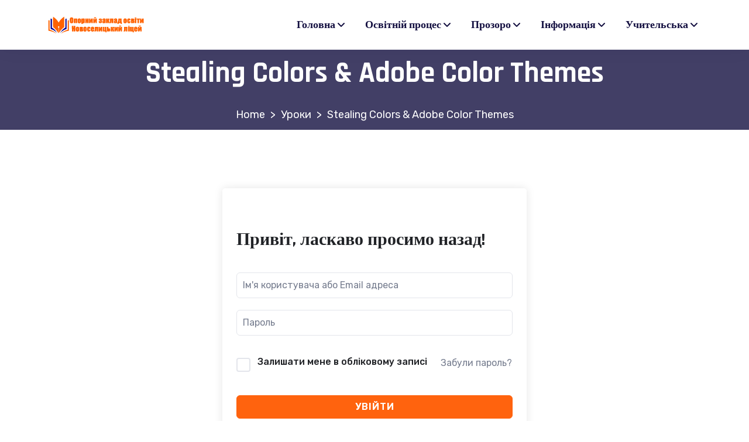

--- FILE ---
content_type: text/html; charset=UTF-8
request_url: https://novoselitsa.km.ua/courses/ultimate-photoshop-training-from-beginner/lesson/stealing-colors-adobe-color-themes/
body_size: 100535
content:
<!doctype html>
<html lang="uk">

<head>
    <meta charset="UTF-8">
    <meta name="viewport" content="width=device-width, initial-scale=1">
    <link rel="profile" href="//gmpg.org/xfn/11">

    <title>Stealing Colors &#038; Adobe Color Themes &#8211; Опорний заклад освіти Новоселицький ліцей  Полонської  міської  ради Полонської міської територіальної  громади Хмельницької області</title>
<meta name='robots' content='max-image-preview:large' />
	<style>img:is([sizes="auto" i], [sizes^="auto," i]) { contain-intrinsic-size: 3000px 1500px }</style>
	<link rel='dns-prefetch' href='//fonts.googleapis.com' />
<link rel='dns-prefetch' href='//use.fontawesome.com' />
<link rel='preconnect' href='https://fonts.gstatic.com' crossorigin />
<link rel="alternate" type="application/rss+xml" title="Опорний заклад освіти Новоселицький ліцей  Полонської  міської  ради Полонської міської територіальної  громади Хмельницької області &raquo; стрічка" href="https://novoselitsa.km.ua/feed/" />
<link rel="alternate" type="application/rss+xml" title="Опорний заклад освіти Новоселицький ліцей  Полонської  міської  ради Полонської міської територіальної  громади Хмельницької області &raquo; Канал коментарів" href="https://novoselitsa.km.ua/comments/feed/" />
<script type="text/javascript">
/* <![CDATA[ */
window._wpemojiSettings = {"baseUrl":"https:\/\/s.w.org\/images\/core\/emoji\/16.0.1\/72x72\/","ext":".png","svgUrl":"https:\/\/s.w.org\/images\/core\/emoji\/16.0.1\/svg\/","svgExt":".svg","source":{"concatemoji":"https:\/\/novoselitsa.km.ua\/wp-includes\/js\/wp-emoji-release.min.js?ver=6.8.3"}};
/*! This file is auto-generated */
!function(s,n){var o,i,e;function c(e){try{var t={supportTests:e,timestamp:(new Date).valueOf()};sessionStorage.setItem(o,JSON.stringify(t))}catch(e){}}function p(e,t,n){e.clearRect(0,0,e.canvas.width,e.canvas.height),e.fillText(t,0,0);var t=new Uint32Array(e.getImageData(0,0,e.canvas.width,e.canvas.height).data),a=(e.clearRect(0,0,e.canvas.width,e.canvas.height),e.fillText(n,0,0),new Uint32Array(e.getImageData(0,0,e.canvas.width,e.canvas.height).data));return t.every(function(e,t){return e===a[t]})}function u(e,t){e.clearRect(0,0,e.canvas.width,e.canvas.height),e.fillText(t,0,0);for(var n=e.getImageData(16,16,1,1),a=0;a<n.data.length;a++)if(0!==n.data[a])return!1;return!0}function f(e,t,n,a){switch(t){case"flag":return n(e,"\ud83c\udff3\ufe0f\u200d\u26a7\ufe0f","\ud83c\udff3\ufe0f\u200b\u26a7\ufe0f")?!1:!n(e,"\ud83c\udde8\ud83c\uddf6","\ud83c\udde8\u200b\ud83c\uddf6")&&!n(e,"\ud83c\udff4\udb40\udc67\udb40\udc62\udb40\udc65\udb40\udc6e\udb40\udc67\udb40\udc7f","\ud83c\udff4\u200b\udb40\udc67\u200b\udb40\udc62\u200b\udb40\udc65\u200b\udb40\udc6e\u200b\udb40\udc67\u200b\udb40\udc7f");case"emoji":return!a(e,"\ud83e\udedf")}return!1}function g(e,t,n,a){var r="undefined"!=typeof WorkerGlobalScope&&self instanceof WorkerGlobalScope?new OffscreenCanvas(300,150):s.createElement("canvas"),o=r.getContext("2d",{willReadFrequently:!0}),i=(o.textBaseline="top",o.font="600 32px Arial",{});return e.forEach(function(e){i[e]=t(o,e,n,a)}),i}function t(e){var t=s.createElement("script");t.src=e,t.defer=!0,s.head.appendChild(t)}"undefined"!=typeof Promise&&(o="wpEmojiSettingsSupports",i=["flag","emoji"],n.supports={everything:!0,everythingExceptFlag:!0},e=new Promise(function(e){s.addEventListener("DOMContentLoaded",e,{once:!0})}),new Promise(function(t){var n=function(){try{var e=JSON.parse(sessionStorage.getItem(o));if("object"==typeof e&&"number"==typeof e.timestamp&&(new Date).valueOf()<e.timestamp+604800&&"object"==typeof e.supportTests)return e.supportTests}catch(e){}return null}();if(!n){if("undefined"!=typeof Worker&&"undefined"!=typeof OffscreenCanvas&&"undefined"!=typeof URL&&URL.createObjectURL&&"undefined"!=typeof Blob)try{var e="postMessage("+g.toString()+"("+[JSON.stringify(i),f.toString(),p.toString(),u.toString()].join(",")+"));",a=new Blob([e],{type:"text/javascript"}),r=new Worker(URL.createObjectURL(a),{name:"wpTestEmojiSupports"});return void(r.onmessage=function(e){c(n=e.data),r.terminate(),t(n)})}catch(e){}c(n=g(i,f,p,u))}t(n)}).then(function(e){for(var t in e)n.supports[t]=e[t],n.supports.everything=n.supports.everything&&n.supports[t],"flag"!==t&&(n.supports.everythingExceptFlag=n.supports.everythingExceptFlag&&n.supports[t]);n.supports.everythingExceptFlag=n.supports.everythingExceptFlag&&!n.supports.flag,n.DOMReady=!1,n.readyCallback=function(){n.DOMReady=!0}}).then(function(){return e}).then(function(){var e;n.supports.everything||(n.readyCallback(),(e=n.source||{}).concatemoji?t(e.concatemoji):e.wpemoji&&e.twemoji&&(t(e.twemoji),t(e.wpemoji)))}))}((window,document),window._wpemojiSettings);
/* ]]> */
</script>
<link rel='stylesheet' id='fluentform-elementor-widget-css' href='https://novoselitsa.km.ua/wp-content/plugins/fluentform/assets/css/fluent-forms-elementor-widget.css?ver=6.1.15' type='text/css' media='all' />
<style id='wp-emoji-styles-inline-css' type='text/css'>

	img.wp-smiley, img.emoji {
		display: inline !important;
		border: none !important;
		box-shadow: none !important;
		height: 1em !important;
		width: 1em !important;
		margin: 0 0.07em !important;
		vertical-align: -0.1em !important;
		background: none !important;
		padding: 0 !important;
	}
</style>
<style id='font-awesome-svg-styles-default-inline-css' type='text/css'>
.svg-inline--fa {
  display: inline-block;
  height: 1em;
  overflow: visible;
  vertical-align: -.125em;
}
</style>
<link rel='stylesheet' id='font-awesome-svg-styles-css' href='https://novoselitsa.km.ua/wp-content/uploads/font-awesome/v6.3.0/css/svg-with-js.css' type='text/css' media='all' />
<style id='font-awesome-svg-styles-inline-css' type='text/css'>
   .wp-block-font-awesome-icon svg::before,
   .wp-rich-text-font-awesome-icon svg::before {content: unset;}
</style>
<link rel='stylesheet' id='contact-form-7-css' href='https://novoselitsa.km.ua/wp-content/plugins/contact-form-7/includes/css/styles.css?ver=6.1.4' type='text/css' media='all' />
<link rel='stylesheet' id='tutor-icon-css' href='https://novoselitsa.km.ua/wp-content/plugins/tutor/assets/css/tutor-icon.min.css?ver=3.9.6' type='text/css' media='all' />
<link rel='stylesheet' id='tutor-css' href='https://novoselitsa.km.ua/wp-content/plugins/tutor/assets/css/tutor.min.css?ver=3.9.6' type='text/css' media='all' />
<link rel='stylesheet' id='tutor-plyr-css' href='https://novoselitsa.km.ua/wp-content/plugins/tutor/assets/lib/plyr/plyr.css?ver=3.9.6' type='text/css' media='all' />
<link rel='stylesheet' id='tutor-frontend-css' href='https://novoselitsa.km.ua/wp-content/plugins/tutor/assets/css/tutor-front.min.css?ver=3.9.6' type='text/css' media='all' />
<style id='tutor-frontend-inline-css' type='text/css'>
.mce-notification.mce-notification-error{display: none !important;}
:root{--tutor-color-primary:#3E64DE;--tutor-color-primary-rgb:62, 100, 222;--tutor-color-primary-hover:#3A5CCC;--tutor-color-primary-hover-rgb:58, 92, 204;--tutor-body-color:#212327;--tutor-body-color-rgb:33, 35, 39;--tutor-border-color:#E3E5EB;--tutor-border-color-rgb:227, 229, 235;--tutor-color-gray:#CDCFD5;--tutor-color-gray-rgb:205, 207, 213;}
</style>
<link rel='stylesheet' id='omexo-google-fonts-css' href='https://fonts.googleapis.com/css?family=Rajdhani%3A400%2C500%2C600%2C700%7CUrbanist%3A400%2C500%2C600%2C700%2C800%2C900%7CRubik%3A400%2C500%2C600%2C700&#038;subset=latin%2Clatin-ext' type='text/css' media='all' />
<link rel='stylesheet' id='bootstrap-css' href='https://novoselitsa.km.ua/wp-content/themes/omexo/assets/css/bootstrap.min.css?ver=4.0.0' type='text/css' media='all' />
<link rel='stylesheet' id='font-awesome-6-css' href='https://novoselitsa.km.ua/wp-content/themes/omexo/assets/css/font-awesome.min.css?ver=6.6.0' type='text/css' media='all' />
<link rel='stylesheet' id='omexo-main-style-css' href='https://novoselitsa.km.ua/wp-content/themes/omexo/assets/css/main.css?ver=3.1.0' type='text/css' media='all' />
<link rel='stylesheet' id='omexo-dynamic-style-css' href='https://novoselitsa.km.ua/wp-content/themes/omexo/assets/css/dynamic-style.css?ver=3.1.0' type='text/css' media='all' />
<style id='omexo-dynamic-style-inline-css' type='text/css'>
:root {
                --omexo-primary-color: #FF630E;
                --omexo-body-color: #696969;
                --omexo-heading-color: #130f40;
                --omexo-body-font-family: Rubik;
                --omexo-font-family: Rajdhani;
                --omexo-font-light: 300;
                --omexo-font-regular: 400;
                --omexo-font-medium: 500;
                --omexo-font-semi-bold: 600;
                --omexo-font-bold: 700;
                --omexo-font-extra-bold: 800;
                --omexo-font-black: 900;
                --omexo-font-h1-size: 50px;
                --omexo-font-h2-size: 36px;
                --omexo-font-h3-size: 28px;
                --omexo-font-h4-size: 20px;
                --omexo-font-h5-size: 18px;
                --omexo-font-h6-size: 15px;
                --omexo-font-h1-lineHeight: 1.2;
                --omexo-font-h2-lineHeight: 1.4;
                --omexo-font-h3-lineHeight: 1.40;
                --omexo-font-h4-lineHeight: 1.4;
                --omexo-font-h5-lineHeight: 1.4;
                --omexo-font-h6-lineHeight: 1.6;
            }
        .footer-widget-wrap{
            width: %;
        } 
        .footer-widget-wrap:first-child{
            width: 25%;
        } 
        .footer-widget-wrap:nth-child(2){
            width: 20%;
        } 
        .footer-widget-wrap:nth-child(3){
            width: 30%;
        } 
        .footer-widget-wrap:nth-child(4){
            width: 25%;
        } 
    
        @media only screen and (max-width: 767px){
            .page-banner-area{
                padding-top: 60px !important;
                padding-bottom: 60px !important;
            }
        }
    
</style>
<link rel='stylesheet' id='omexo-style-css' href='https://novoselitsa.km.ua/wp-content/themes/omexo/style.css?ver=3.1.0' type='text/css' media='all' />
<link rel='stylesheet' id='font-awesome-official-css' href='https://use.fontawesome.com/releases/v6.3.0/css/all.css' type='text/css' media='all' integrity="sha384-nYX0jQk7JxCp1jdj3j2QdJbEJaTvTlhexnpMjwIkYQLdk9ZE3/g8CBw87XP2N0pR" crossorigin="anonymous" />
<link rel='stylesheet' id='dflip-style-css' href='https://novoselitsa.km.ua/wp-content/plugins/3d-flipbook-dflip-lite/assets/css/dflip.min.css?ver=2.4.20' type='text/css' media='all' />
<link rel="preload" as="style" href="https://fonts.googleapis.com/css?family=Rubik:400%7CRajdhani:700&#038;display=swap&#038;ver=1762972653" /><link rel="stylesheet" href="https://fonts.googleapis.com/css?family=Rubik:400%7CRajdhani:700&#038;display=swap&#038;ver=1762972653" media="print" onload="this.media='all'"><noscript><link rel="stylesheet" href="https://fonts.googleapis.com/css?family=Rubik:400%7CRajdhani:700&#038;display=swap&#038;ver=1762972653" /></noscript><link rel='stylesheet' id='font-awesome-official-v4shim-css' href='https://use.fontawesome.com/releases/v6.3.0/css/v4-shims.css' type='text/css' media='all' integrity="sha384-SQz6YOYE9rzJdPMcxCxNEmEuaYeT0ayZY/ZxArYWtTnvBwcfHI6rCwtgsOonZ+08" crossorigin="anonymous" />
<script type="text/javascript" src="https://novoselitsa.km.ua/wp-includes/js/jquery/jquery.min.js?ver=3.7.1" id="jquery-core-js"></script>
<script type="text/javascript" src="https://novoselitsa.km.ua/wp-includes/js/jquery/jquery-migrate.min.js?ver=3.4.1" id="jquery-migrate-js"></script>
<link rel="https://api.w.org/" href="https://novoselitsa.km.ua/wp-json/" /><link rel="EditURI" type="application/rsd+xml" title="RSD" href="https://novoselitsa.km.ua/xmlrpc.php?rsd" />
<meta name="generator" content="WordPress 6.8.3" />
<meta name="generator" content="TutorLMS 3.9.6" />
<link rel="canonical" href="https://novoselitsa.km.ua/courses/ultimate-photoshop-training-from-beginner/lesson/stealing-colors-adobe-color-themes/" />
<link rel='shortlink' href='https://novoselitsa.km.ua/?p=6333' />
<link rel="alternate" title="oEmbed (JSON)" type="application/json+oembed" href="https://novoselitsa.km.ua/wp-json/oembed/1.0/embed?url=https%3A%2F%2Fnovoselitsa.km.ua%2Fcourses%2Fultimate-photoshop-training-from-beginner%2Flesson%2Fstealing-colors-adobe-color-themes%2F" />
<link rel="alternate" title="oEmbed (XML)" type="text/xml+oembed" href="https://novoselitsa.km.ua/wp-json/oembed/1.0/embed?url=https%3A%2F%2Fnovoselitsa.km.ua%2Fcourses%2Fultimate-photoshop-training-from-beginner%2Flesson%2Fstealing-colors-adobe-color-themes%2F&#038;format=xml" />
<meta name="generator" content="Redux 4.5.10" /><style>
        .elementor-kit-6 {
            --e-global-color-primary: #FF630E;
            --e-global-color-accent: #FF630E;
        }
    </style><meta name="generator" content="Elementor 3.34.4; features: additional_custom_breakpoints; settings: css_print_method-external, google_font-enabled, font_display-swap">
			<style>
				.e-con.e-parent:nth-of-type(n+4):not(.e-lazyloaded):not(.e-no-lazyload),
				.e-con.e-parent:nth-of-type(n+4):not(.e-lazyloaded):not(.e-no-lazyload) * {
					background-image: none !important;
				}
				@media screen and (max-height: 1024px) {
					.e-con.e-parent:nth-of-type(n+3):not(.e-lazyloaded):not(.e-no-lazyload),
					.e-con.e-parent:nth-of-type(n+3):not(.e-lazyloaded):not(.e-no-lazyload) * {
						background-image: none !important;
					}
				}
				@media screen and (max-height: 640px) {
					.e-con.e-parent:nth-of-type(n+2):not(.e-lazyloaded):not(.e-no-lazyload),
					.e-con.e-parent:nth-of-type(n+2):not(.e-lazyloaded):not(.e-no-lazyload) * {
						background-image: none !important;
					}
				}
			</style>
			<link rel="icon" href="https://novoselitsa.km.ua/wp-content/uploads/2021/06/favicon.png" sizes="32x32" />
<link rel="icon" href="https://novoselitsa.km.ua/wp-content/uploads/2021/06/favicon.png" sizes="192x192" />
<link rel="apple-touch-icon" href="https://novoselitsa.km.ua/wp-content/uploads/2021/06/favicon.png" />
<meta name="msapplication-TileImage" content="https://novoselitsa.km.ua/wp-content/uploads/2021/06/favicon.png" />
		<style type="text/css" id="wp-custom-css">
			.tutor-review-individual-item .tutor-review-user-info a {
    color: #130f40;
    font-weight: 700;
}

.elementor-5907 .elementor-element.elementor-element-b852833 .elementor-heading-title {
text-transform: none;
}

.elementor-widget-heading .elementor-heading-title[class*=elementor-size-]>a {
	text-transform: none;
}

.elementor-5907 .elementor-element.elementor-element-67a0bec .elementor-heading-title {
	text-transform: none;
}
.elementor-5907 .elementor-element.elementor-element-c9a987c .elementor-heading-title {
	text-transform: none;
}
.elementor-5907 .elementor-element.elementor-element-ca308ec .elementor-heading-title {
	text-transform: none;
}
.main-navigation ul li ul li:first-child a, .main-navigation ul li:first-child ul li a {
	text-transform: none;
}

.main-navigation ul li ul a {
text-transform: none;
}
.page-banner-area {
padding: 10px 0;	
}		</style>
		<style id="omexo_opt-dynamic-css" title="dynamic-css" class="redux-options-output">.preloader{background-color:#130f40;}.site-header.enable-sticky.sticky-header .header-btm-area{background-color:#ffffff;}.main-menu-area:before, .slicknav_menu{background-color:#ffffff;}.page-banner-area:before{background-color:rgba(19,15,64,0.8);}.footer-top-area{background-color:#0e0a38;}.footer-bottom-area{background-color:#0e0a38;}</style>
</head>

<body class="wp-singular lesson-template-default single single-lesson postid-6333 wp-custom-logo wp-theme-omexo tutor-lms tutor-frontend elementor-default elementor-kit-1004">
    
    <div id="page" class="site">
                    <!-- Preeloader -->
            <div class="preloader">
                <div class="d-table">
                    <div class="d-table-cell align-middle">
                        <div class="spinner">
                            <div class="double-bounce1"></div>
                            <div class="double-bounce2"></div>
                        </div>
                    </div>
                </div>
            </div>
        
        <!-- Start Sticky Search -->
        <div class="sticky-search-form">
            <div class="search-form-wrap">
                <form action="https://novoselitsa.km.ua/courses/" method="get" role="search">
                    <div class="search-form-inner">
                        <input type="hidden" name="ref" value="course">
                        <input type="text" value="" name="s" placeholder="Search Courses" class="form-control" />
                        <button type="submit"><i class="fa-solid fa-magnifying-glass"></i></button>
                    </div>
                </form>
            </div>
            <span class="sticky-search-close"><i class="fa fa-times"></i></span>
        </div>
        <!-- End Sticky Search -->
                    <header class="site-header header-style-one enable-sticky disable-transparent">
                

<!-- end header top area-->

<!-- start header bottom area -->
<div class="header-btm-area hgh">
    <div class="header-sticky-menu">
        <div class="container">
            <div class="main-menu-area">
                <div class="site-branding">
                    <div class="main-logo">
                        <a href="https://novoselitsa.km.ua/" class="custom-logo-link" rel="home"><img fetchpriority="high" width="527" height="121" src="https://novoselitsa.km.ua/wp-content/uploads/2023/03/logo.svg" class="custom-logo" alt="Опорний заклад освіти Новоселицький ліцей  Полонської  міської  ради Полонської міської територіальної  громади Хмельницької області" decoding="async" /></a>                    </div>
                    <div class="sticky-logo">
                                                    <a href="https://novoselitsa.km.ua/">
                                <img src="https://novoselitsa.km.ua/wp-content/themes/omexo/assets/images/logo.png" alt="Опорний заклад освіти Новоселицький ліцей  Полонської  міської  ради Полонської міської територіальної  громади Хмельницької області">
                            </a>
                                            </div>
                </div>

                <div class="main-menu text-right">
                    <nav id="site-navigation" class="main-navigation navigation no-list-style text-right">
                        <div class="menu-%d0%b3%d0%be%d0%bb%d0%be%d0%b2%d0%bd%d0%b0-2-container"><ul id="primary-menu" class="menu"><li id="menu-item-6731" class="menu-item menu-item-type-custom menu-item-object-custom menu-item-home menu-item-has-children menu-item-6731"><a href="https://novoselitsa.km.ua/" onClick="return true">Головна</a>
<ul class="sub-menu">
	<li id="menu-item-464" class="menu-item menu-item-type-post_type menu-item-object-page menu-item-464"><a href="https://novoselitsa.km.ua/%d1%86%d1%96%d0%bd%d0%bd%d0%be%d1%81%d1%82%d1%96/" onClick="return true">Цінності</a></li>
	<li id="menu-item-463" class="menu-item menu-item-type-post_type menu-item-object-page menu-item-463"><a href="https://novoselitsa.km.ua/%d0%be%d1%84%d1%96%d1%81/" onClick="return true">Нормативний путівник</a></li>
	<li id="menu-item-6882" class="menu-item menu-item-type-custom menu-item-object-custom menu-item-has-children menu-item-6882"><a href="#" onClick="return true">Документи закладу</a>
	<ul class="sub-menu">
		<li id="menu-item-6865" class="menu-item menu-item-type-post_type menu-item-object-page menu-item-6865"><a href="https://novoselitsa.km.ua/%d0%be%d1%81%d0%b2%d1%96%d1%82%d0%bd%d1%96-%d0%bf%d1%80%d0%be%d0%b3%d1%80%d0%b0%d0%bc%d0%b8/" onClick="return true">Освітні програми</a></li>
		<li id="menu-item-6866" class="menu-item menu-item-type-post_type menu-item-object-page menu-item-6866"><a href="https://novoselitsa.km.ua/%d0%bf%d0%bb%d0%b0%d0%bd-%d1%80%d0%be%d0%b1%d0%be%d1%82%d0%b8/" onClick="return true">План роботи</a></li>
		<li id="menu-item-6867" class="menu-item menu-item-type-post_type menu-item-object-page menu-item-6867"><a href="https://novoselitsa.km.ua/%d1%81%d1%82%d0%b0%d1%82%d1%83%d1%82-%d0%b7%d0%b0%d0%ba%d0%bb%d0%b0%d0%b4%d1%83-%d0%be%d1%81%d0%b2%d1%96%d1%82%d0%b8/" onClick="return true">Статут закладу освіти</a></li>
		<li id="menu-item-6868" class="menu-item menu-item-type-post_type menu-item-object-page menu-item-6868"><a href="https://novoselitsa.km.ua/%d1%88%d0%ba%d1%96%d0%bb%d1%8c%d0%bd%d1%96-%d0%bf%d0%be%d0%bb%d0%be%d0%b6%d0%b5%d0%bd%d0%bd%d1%8f/" onClick="return true">Стратегія розвитку</a></li>
		<li id="menu-item-6869" class="menu-item menu-item-type-post_type menu-item-object-page menu-item-6869"><a href="https://novoselitsa.km.ua/%d1%88%d0%ba%d1%96%d0%bb%d1%8c%d0%bd%d1%96-%d0%bf%d0%be%d0%bb%d0%be%d0%b6%d0%b5%d0%bd%d0%bd%d1%8f-2/" onClick="return true">Шкільні положення</a></li>
	</ul>
</li>
	<li id="menu-item-6883" class="menu-item menu-item-type-custom menu-item-object-custom menu-item-has-children menu-item-6883"><a href="#" onClick="return true">Проєктна діяльність</a>
	<ul class="sub-menu">
		<li id="menu-item-812" class="menu-item menu-item-type-post_type menu-item-object-page menu-item-812"><a href="https://novoselitsa.km.ua/%d0%bf%d1%80%d0%be%d1%94%d0%ba%d1%82-%d0%b4%d0%b5%d0%bc%d0%be%d0%ba%d1%80%d0%b0%d1%82%d0%b8%d1%87%d0%bd%d0%b0-%d1%88%d0%ba%d0%be%d0%bb%d0%b0/" onClick="return true">Всеукраїнська програма “Демократична школа”</a></li>
		<li id="menu-item-799" class="menu-item menu-item-type-post_type menu-item-object-page menu-item-799"><a href="https://novoselitsa.km.ua/%d0%b0%d0%b1%d0%b5%d1%82%d0%ba%d0%b0-%d0%bf%d0%be%d0%bb%d1%8c%d1%81%d1%8c%d0%ba%d0%be%d0%b3%d0%be-%d0%ba%d0%bb%d0%b0%d1%81%d1%83/" onClick="return true">Абетка польського класу</a></li>
		<li id="menu-item-814" class="menu-item menu-item-type-post_type menu-item-object-page menu-item-814"><a href="https://novoselitsa.km.ua/%d0%bf%d1%80%d0%be%d1%94%d0%ba%d1%82-%d1%84%d0%be%d1%80%d0%bc%d1%83%d0%b2%d0%b0%d0%bd%d0%bd%d1%8f-%d1%82%d0%b0-%d0%be%d1%86%d1%96%d0%bd%d1%8e%d0%b2%d0%b0%d0%bd%d0%bd%d1%8f-%d0%b3%d1%80%d0%be%d0%bc/" onClick="return true">Формування та оцінювання громадянських компетентностей</a></li>
	</ul>
</li>
	<li id="menu-item-132" class="menu-item menu-item-type-post_type menu-item-object-page menu-item-has-children menu-item-132"><a href="https://novoselitsa.km.ua/%d0%b1%d0%bb%d0%be%d0%b3-2/" onClick="return true">Філії</a>
	<ul class="sub-menu">
		<li id="menu-item-271" class="menu-item menu-item-type-post_type menu-item-object-page menu-item-271"><a href="https://novoselitsa.km.ua/%d0%b1%d0%bb%d0%be%d0%b3-2/%d0%bf%d1%80%d0%b8%d1%81%d0%bb%d1%83%d1%86%d1%8c%d0%ba%d0%b0-%d1%84%d1%96%d0%bb%d1%96%d1%8f/" onClick="return true">Прислуцька філія</a></li>
		<li id="menu-item-460" class="menu-item menu-item-type-post_type menu-item-object-page menu-item-460"><a href="https://novoselitsa.km.ua/%d0%b1%d0%bb%d0%be%d0%b3-2/%d0%b2%d0%b0%d1%80%d0%b2%d0%b0%d1%80%d1%96%d0%b2%d1%81%d1%8c%d0%ba%d0%b0-%d1%84%d1%96%d0%bb%d1%96%d1%8f/" onClick="return true">Варварівська філія</a></li>
		<li id="menu-item-461" class="menu-item menu-item-type-post_type menu-item-object-page menu-item-461"><a href="https://novoselitsa.km.ua/%d0%b1%d0%bb%d0%be%d0%b3-2/%d0%ba%d0%be%d1%82%d0%b5%d0%bb%d1%8f%d0%bd%d1%81%d1%8c%d0%ba%d0%b0-%d1%84%d1%96%d0%bb%d1%96%d1%8f/" onClick="return true">Котелянська філія</a></li>
	</ul>
</li>
</ul>
</li>
<li id="menu-item-122" class="menu-item menu-item-type-post_type menu-item-object-page menu-item-has-children menu-item-122"><a href="https://novoselitsa.km.ua/%d0%be%d1%81%d0%b2%d1%96%d1%82%d0%bd%d1%96%d0%b9-%d0%bf%d1%80%d0%be%d1%86%d0%b5%d1%81/" onClick="return true">Освітній процес</a>
<ul class="sub-menu">
	<li id="menu-item-7414" class="menu-item menu-item-type-post_type menu-item-object-page menu-item-7414"><a href="https://novoselitsa.km.ua/%d1%84%d0%be%d1%80%d0%bc%d0%b8-%d0%b7%d0%b4%d0%be%d0%b1%d1%83%d1%82%d1%82%d1%8f-%d0%be%d1%81%d0%b2%d1%96%d1%82%d0%b8/" onClick="return true">Екстернат</a></li>
	<li id="menu-item-545" class="menu-item menu-item-type-post_type menu-item-object-page menu-item-545"><a href="https://novoselitsa.km.ua/%d0%be%d1%81%d0%b2%d1%96%d1%82%d0%bd%d1%96%d0%b9-%d0%bf%d1%80%d0%be%d1%86%d0%b5%d1%81/%d0%ba%d1%80%d0%b8%d1%82%d0%b5%d1%80%d1%96%d1%97-%d0%be%d1%86%d1%96%d0%bd%d1%8e%d0%b2%d0%b0%d0%bd%d0%bd%d1%8f/" onClick="return true">Критерії оцінювання</a></li>
	<li id="menu-item-823" class="menu-item menu-item-type-post_type menu-item-object-page menu-item-823"><a href="https://novoselitsa.km.ua/%d0%b5%d0%bb%d0%b5%d0%ba%d1%82%d1%80%d0%be%d0%bd%d0%bd%d0%b8%d0%b9-%d0%b6%d1%83%d1%80%d0%bd%d0%b0%d0%bb/" onClick="return true">Електронний журнал</a></li>
	<li id="menu-item-7229" class="menu-item menu-item-type-post_type menu-item-object-page menu-item-has-children menu-item-7229"><a href="https://novoselitsa.km.ua/%d0%b2%d1%81%d0%b7%d1%8f%d0%be-2/" onClick="return true">ВСЗЯО</a>
	<ul class="sub-menu">
		<li id="menu-item-7236" class="menu-item menu-item-type-post_type menu-item-object-page menu-item-7236"><a href="https://novoselitsa.km.ua/2021-2022-%d0%bd-%d1%80/" onClick="return true">2021/2022 н.р.</a></li>
		<li id="menu-item-7235" class="menu-item menu-item-type-post_type menu-item-object-page menu-item-7235"><a href="https://novoselitsa.km.ua/2022-2023-%d0%bd-%d1%80/" onClick="return true">2022/2023 н.р.</a></li>
	</ul>
</li>
	<li id="menu-item-6888" class="menu-item menu-item-type-custom menu-item-object-custom menu-item-has-children menu-item-6888"><a href="#" onClick="return true">Виховна робота</a>
	<ul class="sub-menu">
		<li id="menu-item-7587" class="menu-item menu-item-type-post_type menu-item-object-page menu-item-7587"><a href="https://novoselitsa.km.ua/%d0%b7%d0%b0%d0%bf%d0%be%d0%b1%d1%96%d0%b3%d0%b0%d0%bd%d0%bd%d1%8f-%d1%82%d0%b0-%d0%bf%d1%80%d0%be%d1%82%d0%b8%d0%b4%d1%96%d1%8f-%d0%b4%d0%be%d0%bc%d0%b0%d1%88%d0%bd%d1%8c%d0%be%d0%bc%d1%83-%d0%bd/" onClick="return true">Запобігання та протидія домашньому  насильству</a></li>
		<li id="menu-item-6963" class="menu-item menu-item-type-post_type menu-item-object-page menu-item-6963"><a href="https://novoselitsa.km.ua/%d1%83%d1%87%d0%bd%d1%96%d0%b2%d1%81%d1%8c%d0%ba%d0%b5-%d1%81%d0%b0%d0%bc%d0%be%d0%b2%d1%80%d1%8f%d0%b4%d1%83%d0%b2%d0%b0%d0%bd%d0%bd%d1%8f/" onClick="return true">Учнівське самоврядування</a></li>
		<li id="menu-item-6961" class="menu-item menu-item-type-post_type menu-item-object-page menu-item-6961"><a href="https://novoselitsa.km.ua/%d0%bd%d0%b0%d1%86%d1%96%d0%be%d0%bd%d0%b0%d0%bb%d1%8c%d0%bd%d0%be-%d0%bf%d0%b0%d1%82%d1%80%d1%96%d0%be%d1%82%d0%b8%d1%87%d0%bd%d0%b5-%d0%b2%d0%b8%d1%85%d0%be%d0%b2%d0%b0%d0%bd%d0%bd%d1%8f/" onClick="return true">Національно-патріотичне виховання</a></li>
	</ul>
</li>
	<li id="menu-item-6960" class="menu-item menu-item-type-post_type menu-item-object-page menu-item-6960"><a href="https://novoselitsa.km.ua/%d0%b0%d0%bd%d1%82%d0%b8%d0%b1%d1%83%d0%bb%d1%96%d0%bd%d0%b3%d0%be%d0%b2%d0%b0-%d0%bf%d0%be%d0%bb%d1%96%d1%82%d0%b8%d0%ba%d0%b0/" onClick="return true">Антибулінгова політика</a></li>
	<li id="menu-item-7353" class="menu-item menu-item-type-post_type menu-item-object-page menu-item-7353"><a href="https://novoselitsa.km.ua/%d0%b3%d1%80%d0%b0%d1%84%d1%96%d0%ba%d0%b8/" onClick="return true">ГРАФІКИ</a></li>
</ul>
</li>
<li id="menu-item-125" class="menu-item menu-item-type-post_type menu-item-object-page menu-item-has-children menu-item-125"><a href="https://novoselitsa.km.ua/%d0%bf%d1%83%d0%b1%d0%bb%d1%96%d1%87%d0%bd%d0%b0-%d1%96%d0%bd%d1%84%d0%be%d1%80%d0%bc%d0%b0%d1%86%d1%96%d1%8f/" onClick="return true">Прозоро</a>
<ul class="sub-menu">
	<li id="menu-item-6998" class="menu-item menu-item-type-post_type menu-item-object-page menu-item-6998"><a href="https://novoselitsa.km.ua/%d1%80%d1%83%d1%85-%d1%83%d1%87%d0%bd%d1%96%d0%b2-2/" onClick="return true">Інформаційна відкритість</a></li>
	<li id="menu-item-6994" class="menu-item menu-item-type-post_type menu-item-object-page menu-item-6994"><a href="https://novoselitsa.km.ua/%d1%80%d1%83%d1%85-%d1%83%d1%87%d0%bd%d1%96%d0%b2/" onClick="return true">Рух учнів</a></li>
	<li id="menu-item-7005" class="menu-item menu-item-type-post_type menu-item-object-page menu-item-7005"><a href="https://novoselitsa.km.ua/%d0%b2%d0%b0%d0%ba%d0%b0%d0%bd%d1%81%d1%96%d1%97/" onClick="return true">Вибір підручників</a></li>
</ul>
</li>
<li id="menu-item-119" class="menu-item menu-item-type-post_type menu-item-object-page menu-item-has-children menu-item-119"><a href="https://novoselitsa.km.ua/%d1%96%d0%bd%d1%84%d0%be%d1%80%d0%bc%d0%b0%d1%86%d1%96%d1%8f/" onClick="return true">Інформація</a>
<ul class="sub-menu">
	<li id="menu-item-701" class="menu-item menu-item-type-post_type menu-item-object-page menu-item-has-children menu-item-701"><a href="https://novoselitsa.km.ua/%d1%96%d0%bd%d1%84%d0%be%d1%80%d0%bc%d0%b0%d1%86%d1%96%d1%8f/%d0%b3%d1%80%d0%b0%d1%84%d1%96%d0%ba%d0%b8-2/" onClick="return true">Учням</a>
	<ul class="sub-menu">
		<li id="menu-item-6987" class="menu-item menu-item-type-post_type menu-item-object-page menu-item-6987"><a href="https://novoselitsa.km.ua/%d1%80%d0%be%d0%b7%d0%ba%d0%bb%d0%b0%d0%b4-%d0%b4%d0%b7%d0%b2%d1%96%d0%bd%d0%ba%d1%96%d0%b2-%d0%bd%d0%b0-%d1%83%d1%80%d0%be%d0%ba%d1%96%d0%b2/" onClick="return true">Розклад дзвінків та уроків</a></li>
		<li id="menu-item-6899" class="menu-item menu-item-type-post_type menu-item-object-page menu-item-6899"><a href="https://novoselitsa.km.ua/%d0%bf%d1%80%d0%b0%d0%b2%d0%b0-%d1%82%d0%b0-%d0%be%d0%b1%d0%be%d0%b2%d1%8f%d0%b7%d0%ba%d0%b8-%d1%83%d1%87%d0%bd%d1%96%d0%b2/" onClick="return true">Права та обов’язки учнів</a></li>
		<li id="menu-item-7403" class="menu-item menu-item-type-post_type menu-item-object-page menu-item-7403"><a href="https://novoselitsa.km.ua/%d1%96%d0%bd%d1%81%d1%82%d1%80%d1%83%d0%ba%d1%86%d1%96%d1%97-%d0%b7-%d0%b1%d0%b6%d0%b4/" onClick="return true">Інструкції з БЖД</a></li>
		<li id="menu-item-964" class="menu-item menu-item-type-post_type menu-item-object-page menu-item-964"><a href="https://novoselitsa.km.ua/%d0%be%d1%81%d0%b2%d1%96%d1%82%d0%bd%d1%96%d0%b9-%d0%bf%d1%80%d0%be%d1%86%d0%b5%d1%81/%d0%b5%d0%bb%d0%b5%d0%ba%d1%82%d1%80%d0%be%d0%bd%d0%bd%d1%96-%d0%b2%d0%b5%d1%80%d1%81%d1%96%d1%97-%d0%bf%d1%96%d0%b4%d1%80%d1%83%d1%87%d0%bd%d0%b8%d0%ba%d1%96%d0%b2-%d0%b4%d0%bb%d1%8f-5-%d0%ba%d0%bb/" onClick="return true">Електронні версії підручників для 5 класу</a></li>
		<li id="menu-item-6922" class="menu-item menu-item-type-post_type menu-item-object-page menu-item-6922"><a href="https://novoselitsa.km.ua/%d0%bf%d1%80%d0%be%d1%84%d0%be%d1%80%d1%96%d1%94%d0%bd%d1%82%d0%b0%d1%86%d1%96%d1%8f/" onClick="return true">Профорієнтація</a></li>
		<li id="menu-item-7187" class="menu-item menu-item-type-post_type menu-item-object-page menu-item-7187"><a href="https://novoselitsa.km.ua/%d0%bd%d0%bc%d1%82-2/" onClick="return true">НМТ</a></li>
		<li id="menu-item-6969" class="menu-item menu-item-type-post_type menu-item-object-page menu-item-6969"><a href="https://novoselitsa.km.ua/%d0%b0%d0%ba%d0%b0%d0%b4%d0%b5%d0%bc%d1%96%d1%87%d0%bd%d0%b0-%d0%b4%d0%be%d0%b1%d1%80%d0%be%d1%87%d0%b5%d1%81%d0%bd%d1%96%d1%81%d1%82%d1%8c-2/" onClick="return true">Академічна доброчесність</a></li>
	</ul>
</li>
	<li id="menu-item-594" class="menu-item menu-item-type-post_type menu-item-object-page menu-item-has-children menu-item-594"><a href="https://novoselitsa.km.ua/covid-19/" onClick="return true">Батькам</a>
	<ul class="sub-menu">
		<li id="menu-item-6982" class="menu-item menu-item-type-post_type menu-item-object-page menu-item-6982"><a href="https://novoselitsa.km.ua/%d0%bf%d1%80%d0%b0%d0%b2%d0%b0-%d1%82%d0%b0-%d0%be%d0%b1%d0%be%d0%b2%d1%8f%d0%b7%d0%ba%d0%b8-%d0%b1%d0%b0%d1%82%d1%8c%d0%ba%d1%96%d0%b2/" onClick="return true">Права та обов’язки батьків</a></li>
		<li id="menu-item-7094" class="menu-item menu-item-type-post_type menu-item-object-page menu-item-7094"><a href="https://novoselitsa.km.ua/%d0%bd%d0%b0%d0%b1%d1%96%d1%80-%d1%83%d1%87%d0%bd%d1%96%d0%b2-%d0%b4%d0%be-1-%d0%ba%d0%bb%d0%b0%d1%81%d1%83-2023-2024-%d0%bd%d0%b0%d0%b2%d1%87%d0%b0%d0%bb%d1%8c%d0%bd%d0%be%d0%b3%d0%be-%d1%80%d0%be/" onClick="return true">Набір учнів до 1 класу 2023/2024 навчального року</a></li>
	</ul>
</li>
	<li id="menu-item-606" class="menu-item menu-item-type-post_type menu-item-object-page menu-item-606"><a href="https://novoselitsa.km.ua/%d0%b7%d0%bd%d0%be/" onClick="return true">Працівникам</a></li>
</ul>
</li>
<li id="menu-item-6966" class="menu-item menu-item-type-post_type menu-item-object-page menu-item-has-children menu-item-6966"><a href="https://novoselitsa.km.ua/%d0%b2%d1%96%d1%80%d1%82%d1%83%d0%b0%d0%bb%d1%8c%d0%bd%d0%b0-%d1%83%d1%87%d0%b8%d1%82%d0%b5%d0%bb%d1%8c%d1%81%d1%8c%d0%ba%d0%b0/" onClick="return true">Учительська</a>
<ul class="sub-menu">
	<li id="menu-item-7289" class="menu-item menu-item-type-post_type menu-item-object-page menu-item-7289"><a href="https://novoselitsa.km.ua/%d0%bf%d1%96%d0%b4%d0%b2%d0%b8%d1%89%d0%b5%d0%bd%d0%bd%d1%8f-%d0%ba%d0%b2%d0%b0%d0%bb%d1%96%d1%84%d1%96%d0%ba%d0%b0%d1%86%d1%96%d1%97-2/" onClick="return true">Підвищення кваліфікації</a></li>
	<li id="menu-item-7309" class="menu-item menu-item-type-post_type menu-item-object-page menu-item-7309"><a href="https://novoselitsa.km.ua/%d0%bc%d0%b5%d1%82%d0%be%d0%b4%d0%b8%d1%87%d0%bd%d0%b0-%d1%80%d0%be%d0%b1%d0%be%d1%82%d0%b0/" onClick="return true">Методична робота</a></li>
	<li id="menu-item-7290" class="menu-item menu-item-type-post_type menu-item-object-page menu-item-7290"><a href="https://novoselitsa.km.ua/%d0%bf%d1%96%d0%b4%d0%b2%d0%b8%d1%89%d0%b5%d0%bd%d0%bd%d1%8f-%d0%ba%d0%b2%d0%b0%d0%bb%d1%96%d1%84%d1%96%d0%ba%d0%b0%d1%86%d1%96%d1%97/" onClick="return true">Атестація</a></li>
	<li id="menu-item-7288" class="menu-item menu-item-type-post_type menu-item-object-page menu-item-7288"><a href="https://novoselitsa.km.ua/%d1%81%d0%b5%d1%80%d1%82%d0%b8%d1%84%d1%96%d0%ba%d0%b0%d1%86%d1%96%d1%8f/" onClick="return true">Сертифікація</a></li>
</ul>
</li>
</ul></div>                    </nav><!-- #site-navigation -->
                </div>
                
                                <!-- start mobile menu wrap -->
                <div class="mobile-menu-wrap">
                    <button class="header-menu-bar"><i class="fa-solid fa-bars"></i></button>
                </div>
                <!-- end mobile menu wrap -->
            </div>
        </div>
    </div>
</div>
<!-- end header bottom area -->            </header><!-- #masthead -->
            <div class="offcanvas-menu">
                <div class="offcanvas-inner-wrap">
                    <div class="offcanvas-close-btn">
                        <button class="close-btn"><i class="fa fa-times"></i></button>
                    </div>
                    <div class="offcanvas-logo">
                        <a href="https://novoselitsa.km.ua/" class="custom-logo-link" rel="home"><img fetchpriority="high" width="527" height="121" src="https://novoselitsa.km.ua/wp-content/uploads/2023/03/logo.svg" class="custom-logo" alt="Опорний заклад освіти Новоселицький ліцей  Полонської  міської  ради Полонської міської територіальної  громади Хмельницької області" decoding="async" /></a>                    </div>
                    <div class="main-menu-mobile">
                        <nav class="main-navigation-mobile navigation no-list-style">
                            <div class="menu-%d0%b3%d0%be%d0%bb%d0%be%d0%b2%d0%bd%d0%b0-2-container"><ul id="primary-menu" class=""><li class="menu-item menu-item-type-custom menu-item-object-custom menu-item-home menu-item-has-children menu-item-6731"><a href="https://novoselitsa.km.ua/" onClick="return true">Головна</a>
<ul class="sub-menu">
	<li class="menu-item menu-item-type-post_type menu-item-object-page menu-item-464"><a href="https://novoselitsa.km.ua/%d1%86%d1%96%d0%bd%d0%bd%d0%be%d1%81%d1%82%d1%96/" onClick="return true">Цінності</a></li>
	<li class="menu-item menu-item-type-post_type menu-item-object-page menu-item-463"><a href="https://novoselitsa.km.ua/%d0%be%d1%84%d1%96%d1%81/" onClick="return true">Нормативний путівник</a></li>
	<li class="menu-item menu-item-type-custom menu-item-object-custom menu-item-has-children menu-item-6882"><a href="#" onClick="return true">Документи закладу</a>
	<ul class="sub-menu">
		<li class="menu-item menu-item-type-post_type menu-item-object-page menu-item-6865"><a href="https://novoselitsa.km.ua/%d0%be%d1%81%d0%b2%d1%96%d1%82%d0%bd%d1%96-%d0%bf%d1%80%d0%be%d0%b3%d1%80%d0%b0%d0%bc%d0%b8/" onClick="return true">Освітні програми</a></li>
		<li class="menu-item menu-item-type-post_type menu-item-object-page menu-item-6866"><a href="https://novoselitsa.km.ua/%d0%bf%d0%bb%d0%b0%d0%bd-%d1%80%d0%be%d0%b1%d0%be%d1%82%d0%b8/" onClick="return true">План роботи</a></li>
		<li class="menu-item menu-item-type-post_type menu-item-object-page menu-item-6867"><a href="https://novoselitsa.km.ua/%d1%81%d1%82%d0%b0%d1%82%d1%83%d1%82-%d0%b7%d0%b0%d0%ba%d0%bb%d0%b0%d0%b4%d1%83-%d0%be%d1%81%d0%b2%d1%96%d1%82%d0%b8/" onClick="return true">Статут закладу освіти</a></li>
		<li class="menu-item menu-item-type-post_type menu-item-object-page menu-item-6868"><a href="https://novoselitsa.km.ua/%d1%88%d0%ba%d1%96%d0%bb%d1%8c%d0%bd%d1%96-%d0%bf%d0%be%d0%bb%d0%be%d0%b6%d0%b5%d0%bd%d0%bd%d1%8f/" onClick="return true">Стратегія розвитку</a></li>
		<li class="menu-item menu-item-type-post_type menu-item-object-page menu-item-6869"><a href="https://novoselitsa.km.ua/%d1%88%d0%ba%d1%96%d0%bb%d1%8c%d0%bd%d1%96-%d0%bf%d0%be%d0%bb%d0%be%d0%b6%d0%b5%d0%bd%d0%bd%d1%8f-2/" onClick="return true">Шкільні положення</a></li>
	</ul>
</li>
	<li class="menu-item menu-item-type-custom menu-item-object-custom menu-item-has-children menu-item-6883"><a href="#" onClick="return true">Проєктна діяльність</a>
	<ul class="sub-menu">
		<li class="menu-item menu-item-type-post_type menu-item-object-page menu-item-812"><a href="https://novoselitsa.km.ua/%d0%bf%d1%80%d0%be%d1%94%d0%ba%d1%82-%d0%b4%d0%b5%d0%bc%d0%be%d0%ba%d1%80%d0%b0%d1%82%d0%b8%d1%87%d0%bd%d0%b0-%d1%88%d0%ba%d0%be%d0%bb%d0%b0/" onClick="return true">Всеукраїнська програма “Демократична школа”</a></li>
		<li class="menu-item menu-item-type-post_type menu-item-object-page menu-item-799"><a href="https://novoselitsa.km.ua/%d0%b0%d0%b1%d0%b5%d1%82%d0%ba%d0%b0-%d0%bf%d0%be%d0%bb%d1%8c%d1%81%d1%8c%d0%ba%d0%be%d0%b3%d0%be-%d0%ba%d0%bb%d0%b0%d1%81%d1%83/" onClick="return true">Абетка польського класу</a></li>
		<li class="menu-item menu-item-type-post_type menu-item-object-page menu-item-814"><a href="https://novoselitsa.km.ua/%d0%bf%d1%80%d0%be%d1%94%d0%ba%d1%82-%d1%84%d0%be%d1%80%d0%bc%d1%83%d0%b2%d0%b0%d0%bd%d0%bd%d1%8f-%d1%82%d0%b0-%d0%be%d1%86%d1%96%d0%bd%d1%8e%d0%b2%d0%b0%d0%bd%d0%bd%d1%8f-%d0%b3%d1%80%d0%be%d0%bc/" onClick="return true">Формування та оцінювання громадянських компетентностей</a></li>
	</ul>
</li>
	<li class="menu-item menu-item-type-post_type menu-item-object-page menu-item-has-children menu-item-132"><a href="https://novoselitsa.km.ua/%d0%b1%d0%bb%d0%be%d0%b3-2/" onClick="return true">Філії</a>
	<ul class="sub-menu">
		<li class="menu-item menu-item-type-post_type menu-item-object-page menu-item-271"><a href="https://novoselitsa.km.ua/%d0%b1%d0%bb%d0%be%d0%b3-2/%d0%bf%d1%80%d0%b8%d1%81%d0%bb%d1%83%d1%86%d1%8c%d0%ba%d0%b0-%d1%84%d1%96%d0%bb%d1%96%d1%8f/" onClick="return true">Прислуцька філія</a></li>
		<li class="menu-item menu-item-type-post_type menu-item-object-page menu-item-460"><a href="https://novoselitsa.km.ua/%d0%b1%d0%bb%d0%be%d0%b3-2/%d0%b2%d0%b0%d1%80%d0%b2%d0%b0%d1%80%d1%96%d0%b2%d1%81%d1%8c%d0%ba%d0%b0-%d1%84%d1%96%d0%bb%d1%96%d1%8f/" onClick="return true">Варварівська філія</a></li>
		<li class="menu-item menu-item-type-post_type menu-item-object-page menu-item-461"><a href="https://novoselitsa.km.ua/%d0%b1%d0%bb%d0%be%d0%b3-2/%d0%ba%d0%be%d1%82%d0%b5%d0%bb%d1%8f%d0%bd%d1%81%d1%8c%d0%ba%d0%b0-%d1%84%d1%96%d0%bb%d1%96%d1%8f/" onClick="return true">Котелянська філія</a></li>
	</ul>
</li>
</ul>
</li>
<li class="menu-item menu-item-type-post_type menu-item-object-page menu-item-has-children menu-item-122"><a href="https://novoselitsa.km.ua/%d0%be%d1%81%d0%b2%d1%96%d1%82%d0%bd%d1%96%d0%b9-%d0%bf%d1%80%d0%be%d1%86%d0%b5%d1%81/" onClick="return true">Освітній процес</a>
<ul class="sub-menu">
	<li class="menu-item menu-item-type-post_type menu-item-object-page menu-item-7414"><a href="https://novoselitsa.km.ua/%d1%84%d0%be%d1%80%d0%bc%d0%b8-%d0%b7%d0%b4%d0%be%d0%b1%d1%83%d1%82%d1%82%d1%8f-%d0%be%d1%81%d0%b2%d1%96%d1%82%d0%b8/" onClick="return true">Екстернат</a></li>
	<li class="menu-item menu-item-type-post_type menu-item-object-page menu-item-545"><a href="https://novoselitsa.km.ua/%d0%be%d1%81%d0%b2%d1%96%d1%82%d0%bd%d1%96%d0%b9-%d0%bf%d1%80%d0%be%d1%86%d0%b5%d1%81/%d0%ba%d1%80%d0%b8%d1%82%d0%b5%d1%80%d1%96%d1%97-%d0%be%d1%86%d1%96%d0%bd%d1%8e%d0%b2%d0%b0%d0%bd%d0%bd%d1%8f/" onClick="return true">Критерії оцінювання</a></li>
	<li class="menu-item menu-item-type-post_type menu-item-object-page menu-item-823"><a href="https://novoselitsa.km.ua/%d0%b5%d0%bb%d0%b5%d0%ba%d1%82%d1%80%d0%be%d0%bd%d0%bd%d0%b8%d0%b9-%d0%b6%d1%83%d1%80%d0%bd%d0%b0%d0%bb/" onClick="return true">Електронний журнал</a></li>
	<li class="menu-item menu-item-type-post_type menu-item-object-page menu-item-has-children menu-item-7229"><a href="https://novoselitsa.km.ua/%d0%b2%d1%81%d0%b7%d1%8f%d0%be-2/" onClick="return true">ВСЗЯО</a>
	<ul class="sub-menu">
		<li class="menu-item menu-item-type-post_type menu-item-object-page menu-item-7236"><a href="https://novoselitsa.km.ua/2021-2022-%d0%bd-%d1%80/" onClick="return true">2021/2022 н.р.</a></li>
		<li class="menu-item menu-item-type-post_type menu-item-object-page menu-item-7235"><a href="https://novoselitsa.km.ua/2022-2023-%d0%bd-%d1%80/" onClick="return true">2022/2023 н.р.</a></li>
	</ul>
</li>
	<li class="menu-item menu-item-type-custom menu-item-object-custom menu-item-has-children menu-item-6888"><a href="#" onClick="return true">Виховна робота</a>
	<ul class="sub-menu">
		<li class="menu-item menu-item-type-post_type menu-item-object-page menu-item-7587"><a href="https://novoselitsa.km.ua/%d0%b7%d0%b0%d0%bf%d0%be%d0%b1%d1%96%d0%b3%d0%b0%d0%bd%d0%bd%d1%8f-%d1%82%d0%b0-%d0%bf%d1%80%d0%be%d1%82%d0%b8%d0%b4%d1%96%d1%8f-%d0%b4%d0%be%d0%bc%d0%b0%d1%88%d0%bd%d1%8c%d0%be%d0%bc%d1%83-%d0%bd/" onClick="return true">Запобігання та протидія домашньому  насильству</a></li>
		<li class="menu-item menu-item-type-post_type menu-item-object-page menu-item-6963"><a href="https://novoselitsa.km.ua/%d1%83%d1%87%d0%bd%d1%96%d0%b2%d1%81%d1%8c%d0%ba%d0%b5-%d1%81%d0%b0%d0%bc%d0%be%d0%b2%d1%80%d1%8f%d0%b4%d1%83%d0%b2%d0%b0%d0%bd%d0%bd%d1%8f/" onClick="return true">Учнівське самоврядування</a></li>
		<li class="menu-item menu-item-type-post_type menu-item-object-page menu-item-6961"><a href="https://novoselitsa.km.ua/%d0%bd%d0%b0%d1%86%d1%96%d0%be%d0%bd%d0%b0%d0%bb%d1%8c%d0%bd%d0%be-%d0%bf%d0%b0%d1%82%d1%80%d1%96%d0%be%d1%82%d0%b8%d1%87%d0%bd%d0%b5-%d0%b2%d0%b8%d1%85%d0%be%d0%b2%d0%b0%d0%bd%d0%bd%d1%8f/" onClick="return true">Національно-патріотичне виховання</a></li>
	</ul>
</li>
	<li class="menu-item menu-item-type-post_type menu-item-object-page menu-item-6960"><a href="https://novoselitsa.km.ua/%d0%b0%d0%bd%d1%82%d0%b8%d0%b1%d1%83%d0%bb%d1%96%d0%bd%d0%b3%d0%be%d0%b2%d0%b0-%d0%bf%d0%be%d0%bb%d1%96%d1%82%d0%b8%d0%ba%d0%b0/" onClick="return true">Антибулінгова політика</a></li>
	<li class="menu-item menu-item-type-post_type menu-item-object-page menu-item-7353"><a href="https://novoselitsa.km.ua/%d0%b3%d1%80%d0%b0%d1%84%d1%96%d0%ba%d0%b8/" onClick="return true">ГРАФІКИ</a></li>
</ul>
</li>
<li class="menu-item menu-item-type-post_type menu-item-object-page menu-item-has-children menu-item-125"><a href="https://novoselitsa.km.ua/%d0%bf%d1%83%d0%b1%d0%bb%d1%96%d1%87%d0%bd%d0%b0-%d1%96%d0%bd%d1%84%d0%be%d1%80%d0%bc%d0%b0%d1%86%d1%96%d1%8f/" onClick="return true">Прозоро</a>
<ul class="sub-menu">
	<li class="menu-item menu-item-type-post_type menu-item-object-page menu-item-6998"><a href="https://novoselitsa.km.ua/%d1%80%d1%83%d1%85-%d1%83%d1%87%d0%bd%d1%96%d0%b2-2/" onClick="return true">Інформаційна відкритість</a></li>
	<li class="menu-item menu-item-type-post_type menu-item-object-page menu-item-6994"><a href="https://novoselitsa.km.ua/%d1%80%d1%83%d1%85-%d1%83%d1%87%d0%bd%d1%96%d0%b2/" onClick="return true">Рух учнів</a></li>
	<li class="menu-item menu-item-type-post_type menu-item-object-page menu-item-7005"><a href="https://novoselitsa.km.ua/%d0%b2%d0%b0%d0%ba%d0%b0%d0%bd%d1%81%d1%96%d1%97/" onClick="return true">Вибір підручників</a></li>
</ul>
</li>
<li class="menu-item menu-item-type-post_type menu-item-object-page menu-item-has-children menu-item-119"><a href="https://novoselitsa.km.ua/%d1%96%d0%bd%d1%84%d0%be%d1%80%d0%bc%d0%b0%d1%86%d1%96%d1%8f/" onClick="return true">Інформація</a>
<ul class="sub-menu">
	<li class="menu-item menu-item-type-post_type menu-item-object-page menu-item-has-children menu-item-701"><a href="https://novoselitsa.km.ua/%d1%96%d0%bd%d1%84%d0%be%d1%80%d0%bc%d0%b0%d1%86%d1%96%d1%8f/%d0%b3%d1%80%d0%b0%d1%84%d1%96%d0%ba%d0%b8-2/" onClick="return true">Учням</a>
	<ul class="sub-menu">
		<li class="menu-item menu-item-type-post_type menu-item-object-page menu-item-6987"><a href="https://novoselitsa.km.ua/%d1%80%d0%be%d0%b7%d0%ba%d0%bb%d0%b0%d0%b4-%d0%b4%d0%b7%d0%b2%d1%96%d0%bd%d0%ba%d1%96%d0%b2-%d0%bd%d0%b0-%d1%83%d1%80%d0%be%d0%ba%d1%96%d0%b2/" onClick="return true">Розклад дзвінків та уроків</a></li>
		<li class="menu-item menu-item-type-post_type menu-item-object-page menu-item-6899"><a href="https://novoselitsa.km.ua/%d0%bf%d1%80%d0%b0%d0%b2%d0%b0-%d1%82%d0%b0-%d0%be%d0%b1%d0%be%d0%b2%d1%8f%d0%b7%d0%ba%d0%b8-%d1%83%d1%87%d0%bd%d1%96%d0%b2/" onClick="return true">Права та обов’язки учнів</a></li>
		<li class="menu-item menu-item-type-post_type menu-item-object-page menu-item-7403"><a href="https://novoselitsa.km.ua/%d1%96%d0%bd%d1%81%d1%82%d1%80%d1%83%d0%ba%d1%86%d1%96%d1%97-%d0%b7-%d0%b1%d0%b6%d0%b4/" onClick="return true">Інструкції з БЖД</a></li>
		<li class="menu-item menu-item-type-post_type menu-item-object-page menu-item-964"><a href="https://novoselitsa.km.ua/%d0%be%d1%81%d0%b2%d1%96%d1%82%d0%bd%d1%96%d0%b9-%d0%bf%d1%80%d0%be%d1%86%d0%b5%d1%81/%d0%b5%d0%bb%d0%b5%d0%ba%d1%82%d1%80%d0%be%d0%bd%d0%bd%d1%96-%d0%b2%d0%b5%d1%80%d1%81%d1%96%d1%97-%d0%bf%d1%96%d0%b4%d1%80%d1%83%d1%87%d0%bd%d0%b8%d0%ba%d1%96%d0%b2-%d0%b4%d0%bb%d1%8f-5-%d0%ba%d0%bb/" onClick="return true">Електронні версії підручників для 5 класу</a></li>
		<li class="menu-item menu-item-type-post_type menu-item-object-page menu-item-6922"><a href="https://novoselitsa.km.ua/%d0%bf%d1%80%d0%be%d1%84%d0%be%d1%80%d1%96%d1%94%d0%bd%d1%82%d0%b0%d1%86%d1%96%d1%8f/" onClick="return true">Профорієнтація</a></li>
		<li class="menu-item menu-item-type-post_type menu-item-object-page menu-item-7187"><a href="https://novoselitsa.km.ua/%d0%bd%d0%bc%d1%82-2/" onClick="return true">НМТ</a></li>
		<li class="menu-item menu-item-type-post_type menu-item-object-page menu-item-6969"><a href="https://novoselitsa.km.ua/%d0%b0%d0%ba%d0%b0%d0%b4%d0%b5%d0%bc%d1%96%d1%87%d0%bd%d0%b0-%d0%b4%d0%be%d0%b1%d1%80%d0%be%d1%87%d0%b5%d1%81%d0%bd%d1%96%d1%81%d1%82%d1%8c-2/" onClick="return true">Академічна доброчесність</a></li>
	</ul>
</li>
	<li class="menu-item menu-item-type-post_type menu-item-object-page menu-item-has-children menu-item-594"><a href="https://novoselitsa.km.ua/covid-19/" onClick="return true">Батькам</a>
	<ul class="sub-menu">
		<li class="menu-item menu-item-type-post_type menu-item-object-page menu-item-6982"><a href="https://novoselitsa.km.ua/%d0%bf%d1%80%d0%b0%d0%b2%d0%b0-%d1%82%d0%b0-%d0%be%d0%b1%d0%be%d0%b2%d1%8f%d0%b7%d0%ba%d0%b8-%d0%b1%d0%b0%d1%82%d1%8c%d0%ba%d1%96%d0%b2/" onClick="return true">Права та обов’язки батьків</a></li>
		<li class="menu-item menu-item-type-post_type menu-item-object-page menu-item-7094"><a href="https://novoselitsa.km.ua/%d0%bd%d0%b0%d0%b1%d1%96%d1%80-%d1%83%d1%87%d0%bd%d1%96%d0%b2-%d0%b4%d0%be-1-%d0%ba%d0%bb%d0%b0%d1%81%d1%83-2023-2024-%d0%bd%d0%b0%d0%b2%d1%87%d0%b0%d0%bb%d1%8c%d0%bd%d0%be%d0%b3%d0%be-%d1%80%d0%be/" onClick="return true">Набір учнів до 1 класу 2023/2024 навчального року</a></li>
	</ul>
</li>
	<li class="menu-item menu-item-type-post_type menu-item-object-page menu-item-606"><a href="https://novoselitsa.km.ua/%d0%b7%d0%bd%d0%be/" onClick="return true">Працівникам</a></li>
</ul>
</li>
<li class="menu-item menu-item-type-post_type menu-item-object-page menu-item-has-children menu-item-6966"><a href="https://novoselitsa.km.ua/%d0%b2%d1%96%d1%80%d1%82%d1%83%d0%b0%d0%bb%d1%8c%d0%bd%d0%b0-%d1%83%d1%87%d0%b8%d1%82%d0%b5%d0%bb%d1%8c%d1%81%d1%8c%d0%ba%d0%b0/" onClick="return true">Учительська</a>
<ul class="sub-menu">
	<li class="menu-item menu-item-type-post_type menu-item-object-page menu-item-7289"><a href="https://novoselitsa.km.ua/%d0%bf%d1%96%d0%b4%d0%b2%d0%b8%d1%89%d0%b5%d0%bd%d0%bd%d1%8f-%d0%ba%d0%b2%d0%b0%d0%bb%d1%96%d1%84%d1%96%d0%ba%d0%b0%d1%86%d1%96%d1%97-2/" onClick="return true">Підвищення кваліфікації</a></li>
	<li class="menu-item menu-item-type-post_type menu-item-object-page menu-item-7309"><a href="https://novoselitsa.km.ua/%d0%bc%d0%b5%d1%82%d0%be%d0%b4%d0%b8%d1%87%d0%bd%d0%b0-%d1%80%d0%be%d0%b1%d0%be%d1%82%d0%b0/" onClick="return true">Методична робота</a></li>
	<li class="menu-item menu-item-type-post_type menu-item-object-page menu-item-7290"><a href="https://novoselitsa.km.ua/%d0%bf%d1%96%d0%b4%d0%b2%d0%b8%d1%89%d0%b5%d0%bd%d0%bd%d1%8f-%d0%ba%d0%b2%d0%b0%d0%bb%d1%96%d1%84%d1%96%d0%ba%d0%b0%d1%86%d1%96%d1%97/" onClick="return true">Атестація</a></li>
	<li class="menu-item menu-item-type-post_type menu-item-object-page menu-item-7288"><a href="https://novoselitsa.km.ua/%d1%81%d0%b5%d1%80%d1%82%d0%b8%d1%84%d1%96%d0%ba%d0%b0%d1%86%d1%96%d1%8f/" onClick="return true">Сертифікація</a></li>
</ul>
</li>
</ul></div>                        </nav><!-- #site-navigation -->
                    </div>
                </div>
            </div>
                
<div class="page-banner-area blog-single" >
    <div class="container">
        <div class="row">
            <div class="col-lg-12">
                <div
                    class="banner-content text-center">
                    <h1>Stealing Colors &#038; Adobe Color Themes</h1>                    <div class="breadcrum-container">
                        <span property="itemListElement" typeof="ListItem"><a property="item" typeof="WebPage" title="Перейти до Опорний заклад освіти Новоселицький ліцей  Полонської  міської  ради Полонської міської територіальної  громади Хмельницької області." href="https://novoselitsa.km.ua" class="home" ><span property="name">Опорний заклад освіти Новоселицький ліцей  Полонської  міської  ради Полонської міської територіальної  громади Хмельницької області</span></a><meta property="position" content="1"></span> &gt; <span property="itemListElement" typeof="ListItem"><a property="item" typeof="WebPage" title="Перейти до Уроки." href="https://novoselitsa.km.ua/lesson/" class="archive post-lesson-archive" ><span property="name">Уроки</span></a><meta property="position" content="2"></span> &gt; <span property="itemListElement" typeof="ListItem"><span property="name" class="post post-lesson current-item">Stealing Colors &#038; Adobe Color Themes</span><meta property="url" content="https://novoselitsa.km.ua/courses/ultimate-photoshop-training-from-beginner/lesson/stealing-colors-adobe-color-themes/"><meta property="position" content="3"></span>                    </div>
                </div>
            </div>
        </div>
    </div>
</div>

                            <div id="content" class="site-content">
<div class="tutor-wrap tutor-page-wrap post-6333 lesson type-lesson status-publish hentry">
	<div class="tutor-template-segment tutor-login-wrap">

		<div class="tutor-login-form-wrapper">
			<div class="tutor-fs-5 tutor-color-black tutor-mb-32">
				Привіт, ласкаво просимо назад!			</div>
			<form id="tutor-login-form" method="post">
		<input type="hidden" id="_tutor_nonce" name="_tutor_nonce" value="bace8ede45" /><input type="hidden" name="_wp_http_referer" value="/courses/ultimate-photoshop-training-from-beginner/lesson/stealing-colors-adobe-color-themes/" />	<input type="hidden" name="tutor_action" value="tutor_user_login" />
	<input type="hidden" name="redirect_to" value="https://novoselitsa.km.ua/courses/ultimate-photoshop-training-from-beginner/lesson/stealing-colors-adobe-color-themes/" />

	<div class="tutor-mb-20">
		<input type="text" class="tutor-form-control" placeholder="Ім&#039;я користувача або Email адреса" name="log" value="" size="20" required/>
	</div>

	<div class="tutor-mb-32">
		<input type="password" class="tutor-form-control" placeholder="Пароль" name="pwd" value="" size="20" required/>
	</div>

	<div class="tutor-login-error"></div>
			<input type="hidden" name="timezone" value="Europe/Kiev" />
		<script>
			document.addEventListener('DOMContentLoaded', function() {
				const timezone = document.querySelector('input[name="timezone"]');
				if ( timezone) {
					const tz = Intl.DateTimeFormat().resolvedOptions().timeZone;
					timezone.value = tz
				}
			});
		</script>
			<div class="tutor-d-flex tutor-justify-between tutor-align-center tutor-mb-40">
		<div class="tutor-form-check">
			<input id="tutor-login-agmnt-1" type="checkbox" class="tutor-form-check-input tutor-bg-black-40" name="rememberme" value="forever" />
			<label for="tutor-login-agmnt-1" class="tutor-fs-7 tutor-color-muted">
				Залишати мене в обліковому записі			</label>
		</div>
		<a href="https://novoselitsa.km.ua/%d0%bf%d0%b0%d0%bd%d0%b5%d0%bb%d1%8c-%d0%ba%d0%b5%d1%80%d1%83%d0%b2%d0%b0%d0%bd%d0%bd%d1%8f/retrieve-password" class="tutor-btn tutor-btn-ghost">
			Забули пароль?		</a>
	</div>

		<button type="submit" class="tutor-btn tutor-btn-primary tutor-btn-block">
		Увійти	</button>
	
		</form>
<script>
	document.addEventListener('DOMContentLoaded', function() {
		var { __ } = wp.i18n;
		var loginModal = document.querySelector('.tutor-modal.tutor-login-modal');
		var errors = [];
		if (loginModal && errors.length) {
			loginModal.classList.add('tutor-is-active');
		}
	});
</script>
		</div>
			</div>
</div>

</div><!-- #content -->
<footer id="colophon" class="site-footer">

            <div class="footer-top-area">
            <div class="container">
                <div class="row">
                                            <div class="footer-widget-wrap">
                            <div id="omexer_insight_about_widget-1" class="footer-widget widget_omexer_insight_about_widget">            <a class="footer-widget-logo" href="https://novoselitsa.km.ua/"><img class="img-responsive" src="https://novoselitsa.km.ua/wp-content/uploads/2021/05/favicon.png" alt="logo"></a>
        
            <div class="footer-widget-about-description">
                <p>Новоселицький ліцей</p>
            </div>

                    <h6>Ми в Facebook</h6>
        
        <ul class="footer-social-icons">
                            <li><a class="facebook" href="https://www.facebook.com/groups/1690534114556185" target="_blank"><i class="fa fa-facebook"></i></a></li>
            
            
            
            
                    </ul>

        </div>                        </div>
                                                                                                        <div class="footer-widget-wrap">
                            <div id="omexer_insight_contact_widget-2" class="footer-widget widget_omexer_insight_contact_widget"><h4 class="widget-title">Контакти</h4>
        <ul class="address-widget-list">
                    <li class="footer-address-desc">
                <i class="fa fa-map-marker" aria-hidden="true"></i>
                <p>Новоселицька школа, Хмельницькой обл.</p>
            </li>

        
            <li class="footer-mail-address">
                <i class="fa fa-envelope" aria-hidden="true"></i>
                <p><a href="mailto:novoseliza@ukr.net">novoseliza@ukr.net</a></p>
            </li>

                        </ul>
            </div>                        </div>
                                    </div>
            </div>
        </div>
                <div class="footer-bottom-area">
            <div class="container">
                <div class="site-info text-center">
                    © Copy 2021. Новоселицький ліцей                </div><!-- .site-info -->
            </div>
        </div>
    </footer><!-- #colophon -->
</div><!-- #page -->

<script type="speculationrules">
{"prefetch":[{"source":"document","where":{"and":[{"href_matches":"\/*"},{"not":{"href_matches":["\/wp-*.php","\/wp-admin\/*","\/wp-content\/uploads\/*","\/wp-content\/*","\/wp-content\/plugins\/*","\/wp-content\/themes\/omexo\/*","\/*\\?(.+)"]}},{"not":{"selector_matches":"a[rel~=\"nofollow\"]"}},{"not":{"selector_matches":".no-prefetch, .no-prefetch a"}}]},"eagerness":"conservative"}]}
</script>
			<script>
				const lazyloadRunObserver = () => {
					const lazyloadBackgrounds = document.querySelectorAll( `.e-con.e-parent:not(.e-lazyloaded)` );
					const lazyloadBackgroundObserver = new IntersectionObserver( ( entries ) => {
						entries.forEach( ( entry ) => {
							if ( entry.isIntersecting ) {
								let lazyloadBackground = entry.target;
								if( lazyloadBackground ) {
									lazyloadBackground.classList.add( 'e-lazyloaded' );
								}
								lazyloadBackgroundObserver.unobserve( entry.target );
							}
						});
					}, { rootMargin: '200px 0px 200px 0px' } );
					lazyloadBackgrounds.forEach( ( lazyloadBackground ) => {
						lazyloadBackgroundObserver.observe( lazyloadBackground );
					} );
				};
				const events = [
					'DOMContentLoaded',
					'elementor/lazyload/observe',
				];
				events.forEach( ( event ) => {
					document.addEventListener( event, lazyloadRunObserver );
				} );
			</script>
			<script type="text/javascript" id="fluentform-elementor-js-extra">
/* <![CDATA[ */
var fluentformElementor = {"adminUrl":"https:\/\/novoselitsa.km.ua\/wp-admin\/admin.php"};
/* ]]> */
</script>
<script type="text/javascript" src="https://novoselitsa.km.ua/wp-content/plugins/fluentform/assets/js/fluent-forms-elementor-widget.js?ver=6.1.15" id="fluentform-elementor-js"></script>
<script type="text/javascript" src="https://novoselitsa.km.ua/wp-includes/js/dist/hooks.min.js?ver=4d63a3d491d11ffd8ac6" id="wp-hooks-js"></script>
<script type="text/javascript" src="https://novoselitsa.km.ua/wp-includes/js/dist/i18n.min.js?ver=5e580eb46a90c2b997e6" id="wp-i18n-js"></script>
<script type="text/javascript" id="wp-i18n-js-after">
/* <![CDATA[ */
wp.i18n.setLocaleData( { 'text direction\u0004ltr': [ 'ltr' ] } );
/* ]]> */
</script>
<script type="text/javascript" src="https://novoselitsa.km.ua/wp-content/plugins/contact-form-7/includes/swv/js/index.js?ver=6.1.4" id="swv-js"></script>
<script type="text/javascript" id="contact-form-7-js-translations">
/* <![CDATA[ */
( function( domain, translations ) {
	var localeData = translations.locale_data[ domain ] || translations.locale_data.messages;
	localeData[""].domain = domain;
	wp.i18n.setLocaleData( localeData, domain );
} )( "contact-form-7", {"translation-revision-date":"2025-12-27 13:54:22+0000","generator":"GlotPress\/4.0.3","domain":"messages","locale_data":{"messages":{"":{"domain":"messages","plural-forms":"nplurals=3; plural=(n % 10 == 1 && n % 100 != 11) ? 0 : ((n % 10 >= 2 && n % 10 <= 4 && (n % 100 < 12 || n % 100 > 14)) ? 1 : 2);","lang":"uk_UA"},"This contact form is placed in the wrong place.":["\u0426\u044f \u043a\u043e\u043d\u0442\u0430\u043a\u0442\u043d\u0430 \u0444\u043e\u0440\u043c\u0430 \u0440\u043e\u0437\u043c\u0456\u0449\u0435\u043d\u0430 \u0432 \u043d\u0435\u043f\u0440\u0430\u0432\u0438\u043b\u044c\u043d\u043e\u043c\u0443 \u043c\u0456\u0441\u0446\u0456."],"Error:":["\u041f\u043e\u043c\u0438\u043b\u043a\u0430:"]}},"comment":{"reference":"includes\/js\/index.js"}} );
/* ]]> */
</script>
<script type="text/javascript" id="contact-form-7-js-before">
/* <![CDATA[ */
var wpcf7 = {
    "api": {
        "root": "https:\/\/novoselitsa.km.ua\/wp-json\/",
        "namespace": "contact-form-7\/v1"
    }
};
/* ]]> */
</script>
<script type="text/javascript" src="https://novoselitsa.km.ua/wp-content/plugins/contact-form-7/includes/js/index.js?ver=6.1.4" id="contact-form-7-js"></script>
<script type="text/javascript" src="https://novoselitsa.km.ua/wp-includes/js/dist/vendor/react.min.js?ver=18.3.1.1" id="react-js"></script>
<script type="text/javascript" src="https://novoselitsa.km.ua/wp-includes/js/dist/vendor/react-dom.min.js?ver=18.3.1.1" id="react-dom-js"></script>
<script type="text/javascript" src="https://novoselitsa.km.ua/wp-includes/js/dist/escape-html.min.js?ver=6561a406d2d232a6fbd2" id="wp-escape-html-js"></script>
<script type="text/javascript" src="https://novoselitsa.km.ua/wp-includes/js/dist/element.min.js?ver=a4eeeadd23c0d7ab1d2d" id="wp-element-js"></script>
<script type="text/javascript" id="tutor-script-js-extra">
/* <![CDATA[ */
var _tutorobject = {"ajaxurl":"https:\/\/novoselitsa.km.ua\/wp-admin\/admin-ajax.php","home_url":"https:\/\/novoselitsa.km.ua","site_url":"https:\/\/novoselitsa.km.ua","site_title":"\u041e\u043f\u043e\u0440\u043d\u0438\u0439 \u0437\u0430\u043a\u043b\u0430\u0434 \u043e\u0441\u0432\u0456\u0442\u0438 \u041d\u043e\u0432\u043e\u0441\u0435\u043b\u0438\u0446\u044c\u043a\u0438\u0439 \u043b\u0456\u0446\u0435\u0439  \u041f\u043e\u043b\u043e\u043d\u0441\u044c\u043a\u043e\u0457  \u043c\u0456\u0441\u044c\u043a\u043e\u0457  \u0440\u0430\u0434\u0438 \u041f\u043e\u043b\u043e\u043d\u0441\u044c\u043a\u043e\u0457 \u043c\u0456\u0441\u044c\u043a\u043e\u0457 \u0442\u0435\u0440\u0438\u0442\u043e\u0440\u0456\u0430\u043b\u044c\u043d\u043e\u0457  \u0433\u0440\u043e\u043c\u0430\u0434\u0438 \u0425\u043c\u0435\u043b\u044c\u043d\u0438\u0446\u044c\u043a\u043e\u0457 \u043e\u0431\u043b\u0430\u0441\u0442\u0456","base_path":"\/","tutor_url":"https:\/\/novoselitsa.km.ua\/wp-content\/plugins\/tutor\/","tutor_pro_url":null,"nonce_key":"_tutor_nonce","_tutor_nonce":"bace8ede45","loading_icon_url":"https:\/\/novoselitsa.km.ua\/wp-admin\/images\/wpspin_light.gif","placeholder_img_src":"https:\/\/novoselitsa.km.ua\/wp-content\/plugins\/tutor\/assets\/images\/placeholder.svg","enable_lesson_classic_editor":"","tutor_frontend_dashboard_url":"https:\/\/novoselitsa.km.ua\/%d0%bf%d0%b0%d0%bd%d0%b5%d0%bb%d1%8c-%d0%ba%d0%b5%d1%80%d1%83%d0%b2%d0%b0%d0%bd%d0%bd%d1%8f\/","wp_date_format":"Y-M-d","start_of_week":"1","is_admin":"","is_admin_bar_showing":"","addons_data":[{"name":"\u041f\u0430\u043a\u0435\u0442 \u043a\u0443\u0440\u0441\u0456\u0432","description":"\u0417\u0433\u0440\u0443\u043f\u0443\u0439\u0442\u0435 \u043a\u0456\u043b\u044c\u043a\u0430 \u043a\u0443\u0440\u0441\u0456\u0432 \u0434\u043b\u044f \u0441\u043f\u0456\u043b\u044c\u043d\u043e\u0433\u043e \u043f\u0440\u043e\u0434\u0430\u0436\u0443.","url":"https:\/\/novoselitsa.km.ua\/wp-content\/plugins\/tutor\/assets\/images\/addons\/course-bundle\/thumbnail.svg","base_name":"course-bundle","is_enabled":0},{"name":"\u041f\u0456\u0434\u043f\u0438\u0441\u043a\u0430","description":"\u0423\u043f\u0440\u0430\u0432\u043b\u0456\u043d\u043d\u044f \u043f\u0456\u0434\u043f\u0438\u0441\u043a\u043e\u044e","url":"https:\/\/novoselitsa.km.ua\/wp-content\/plugins\/tutor\/assets\/images\/addons\/subscription\/thumbnail.png","base_name":"subscription","is_enabled":0},{"name":"Content Bank","description":"Create content once and use it across multiple courses.","is_new":true,"url":"https:\/\/novoselitsa.km.ua\/wp-content\/plugins\/tutor\/assets\/images\/addons\/content-bank\/thumbnail.png","base_name":"content-bank","is_enabled":0},{"name":"\u0412\u0445\u0456\u0434 \u0447\u0435\u0440\u0435\u0437 \u0441\u043e\u0446. \u043c\u0435\u0440\u0435\u0436\u0456","description":"Let users register & login through social networks.","url":"https:\/\/novoselitsa.km.ua\/wp-content\/plugins\/tutor\/assets\/images\/addons\/social-login\/thumbnail.svg","base_name":"social-login","is_enabled":0},{"name":"\u041f\u043e\u0435\u0442\u0430\u043f\u043d\u0435 \u043d\u0430\u0432\u0447\u0430\u043d\u043d\u044f","description":"Unlock lessons by schedule or when students meet a specific condition.","url":"https:\/\/novoselitsa.km.ua\/wp-content\/plugins\/tutor\/assets\/images\/addons\/content-drip\/thumbnail.png","base_name":"content-drip","is_enabled":0},{"name":"\u041c\u0443\u043b\u044c\u0442\u0438\u0432\u0438\u043a\u043b\u0430\u0434\u0430\u0447\u0456 Tutor LMS","description":"Collaborate and add multiple instructors to a course.","url":"https:\/\/novoselitsa.km.ua\/wp-content\/plugins\/tutor\/assets\/images\/addons\/tutor-multi-instructors\/thumbnail.png","base_name":"tutor-multi-instructors","is_enabled":0},{"name":"\u0417\u0430\u0432\u0434\u0430\u043d\u043d\u044f \u0440\u0435\u043f\u0435\u0442\u0438\u0442\u043e\u0440\u0430","description":"Assess student learning with assignments.","url":"https:\/\/novoselitsa.km.ua\/wp-content\/plugins\/tutor\/assets\/images\/addons\/tutor-assignments\/thumbnail.png","base_name":"tutor-assignments","is_enabled":0},{"name":"\u041f\u043e\u043f\u0435\u0440\u0435\u0434\u043d\u0456\u0439 \u043f\u0435\u0440\u0435\u0433\u043b\u044f\u0434 \u043a\u0443\u0440\u0441\u0443 Tutor LMS","description":"Offer free previews of specific lessons before enrollment.","url":"https:\/\/novoselitsa.km.ua\/wp-content\/plugins\/tutor\/assets\/images\/addons\/tutor-course-preview\/thumbnail.png","base_name":"tutor-course-preview","is_enabled":0},{"name":"\u0414\u043e\u0434\u0430\u0442\u043a\u0438 \u0434\u043e \u043a\u0443\u0440\u0441\u0443 Tutor LMS","description":"Add unlimited attachments\/ private files to any Tutor course","url":"https:\/\/novoselitsa.km.ua\/wp-content\/plugins\/tutor\/assets\/images\/addons\/tutor-course-attachments\/thumbnail.png","base_name":"tutor-course-attachments","is_enabled":0},{"name":"\u0420\u0435\u043f\u0435\u0442\u0438\u0442\u043e\u0440 \u0406\u043d\u0442\u0435\u0433\u0440\u0430\u0446\u0456\u044f Google Meet","description":"Host live classes with Google Meet, directly from your lesson page.","url":"https:\/\/novoselitsa.km.ua\/wp-content\/plugins\/tutor\/assets\/images\/addons\/google-meet\/thumbnail.png","base_name":"google-meet","is_enabled":0},{"name":"\u0417\u0432\u0456\u0442 Tutor LMS","description":"Check your course performance through Tutor Report stats.","url":"https:\/\/novoselitsa.km.ua\/wp-content\/plugins\/tutor\/assets\/images\/addons\/tutor-report\/thumbnail.png","base_name":"tutor-report","is_enabled":0},{"name":"Email","description":"Send automated and customized emails for various Tutor events.","url":"https:\/\/novoselitsa.km.ua\/wp-content\/plugins\/tutor\/assets\/images\/addons\/tutor-email\/thumbnail.png","base_name":"tutor-email","is_enabled":0},{"name":"\u041a\u0430\u043b\u0435\u043d\u0434\u0430\u0440","description":"Enable to let students view all your course events in one place.","url":"https:\/\/novoselitsa.km.ua\/wp-content\/plugins\/tutor\/assets\/images\/addons\/calendar\/thumbnail.png","base_name":"calendar","is_enabled":0},{"name":"\u0421\u043f\u043e\u0432\u0456\u0449\u0435\u043d\u043d\u044f","description":"Keep students and instructors notified of course events on their dashboard.","url":"https:\/\/novoselitsa.km.ua\/wp-content\/plugins\/tutor\/assets\/images\/addons\/tutor-notifications\/thumbnail.png","base_name":"tutor-notifications","is_enabled":0},{"name":"\u0406\u043d\u0442\u0435\u0433\u0440\u0430\u0446\u0456\u044f Google Classroom","description":"Enable to integrate Tutor LMS with Google Classroom.","url":"https:\/\/novoselitsa.km.ua\/wp-content\/plugins\/tutor\/assets\/images\/addons\/google-classroom\/thumbnail.png","base_name":"google-classroom","is_enabled":0},{"name":"\u0406\u043d\u0442\u0435\u0433\u0440\u0430\u0446\u0456\u044f Tutor Zoom","description":"Connect Tutor LMS with Zoom to host live online classes.","url":"https:\/\/novoselitsa.km.ua\/wp-content\/plugins\/tutor\/assets\/images\/addons\/tutor-zoom\/thumbnail.png","base_name":"tutor-zoom","is_enabled":0},{"name":"\u0415\u043a\u0441\u043f\u043e\u0440\u0442\/\u0406\u043c\u043f\u043e\u0440\u0442 \u0442\u0435\u0441\u0442\u0443","description":"\u0415\u043a\u043e\u043d\u043e\u043c\u0442\u0435 \u0447\u0430\u0441, \u0435\u043a\u0441\u043f\u043e\u0440\u0442\u0443\u044e\u0447\u0438\/\u0456\u043c\u043f\u043e\u0440\u0442\u0443\u044e\u0447\u0438 \u0434\u0430\u043d\u0456 \u0442\u0435\u0441\u0442\u0443 \u0437\u0430 \u0434\u043e\u043f\u043e\u043c\u043e\u0433\u043e\u044e \u043f\u0440\u043e\u0441\u0442\u0438\u0445 \u043f\u0430\u0440\u0430\u043c\u0435\u0442\u0440\u0456\u0432.","url":"https:\/\/novoselitsa.km.ua\/wp-content\/plugins\/tutor\/assets\/images\/addons\/quiz-import-export\/thumbnail.png","base_name":"quiz-import-export","is_enabled":0},{"name":"\u0417\u0430\u0440\u0430\u0445\u0443\u0432\u0430\u043d\u043d\u044f","description":"Enable to manually enroll students in your courses.","url":"https:\/\/novoselitsa.km.ua\/wp-content\/plugins\/tutor\/assets\/images\/addons\/enrollments\/thumbnail.png","base_name":"enrollments","is_enabled":0},{"name":"\u0421\u0435\u0440\u0442\u0438\u0444\u0456\u043a\u0430\u0442 Tutor LMS","description":"Enable to award certificates upon course completion.","url":"https:\/\/novoselitsa.km.ua\/wp-content\/plugins\/tutor\/assets\/images\/addons\/tutor-certificate\/thumbnail.png","base_name":"tutor-certificate","is_enabled":0},{"name":"\u0416\u0443\u0440\u043d\u0430\u043b \u043e\u0446\u0456\u043d\u043e\u043a","description":"Track student progress with a centralized gradebook.","url":"https:\/\/novoselitsa.km.ua\/wp-content\/plugins\/tutor\/assets\/images\/addons\/gradebook\/thumbnail.png","base_name":"gradebook","is_enabled":0},{"name":"\u041d\u0435\u043e\u0431\u0445\u0456\u0434\u043d\u0456 \u0443\u043c\u043e\u0432\u0438 Tutor LMS","description":"Set course prerequisites to guide learning paths effectively.","url":"https:\/\/novoselitsa.km.ua\/wp-content\/plugins\/tutor\/assets\/images\/addons\/tutor-prerequisites\/thumbnail.png","base_name":"tutor-prerequisites","is_enabled":0},{"name":"BuddyPress","description":"Boost engagement with social features through BuddyPress for Tutor LMS.","url":"https:\/\/novoselitsa.km.ua\/wp-content\/plugins\/tutor\/assets\/images\/addons\/buddypress\/thumbnail.png","base_name":"buddypress","is_enabled":0},{"name":"\u041f\u0456\u0434\u043f\u0438\u0441\u043a\u0438 WooCommerce","description":"Capture Residual Revenue with Recurring Payments.","url":"https:\/\/novoselitsa.km.ua\/wp-content\/plugins\/tutor\/assets\/images\/addons\/wc-subscriptions\/thumbnail.png","base_name":"wc-subscriptions","is_enabled":0},{"name":"\u041f\u043b\u0430\u0442\u043d\u0435 \u0447\u043b\u0435\u043d\u0441\u0442\u0432\u043e Pro","description":"Boost revenue by selling course memberships.","url":"https:\/\/novoselitsa.km.ua\/wp-content\/plugins\/tutor\/assets\/images\/addons\/pmpro\/thumbnail.png","base_name":"pmpro","is_enabled":0},{"name":"\u041e\u0431\u043c\u0435\u0436\u0438\u0442\u0438 Pro-\u043a\u043e\u043d\u0442\u0435\u043d\u0442","description":"Enable to manage content access through Restrict Content Pro. ","url":"https:\/\/novoselitsa.km.ua\/wp-content\/plugins\/tutor\/assets\/images\/addons\/restrict-content-pro\/thumbnail.png","base_name":"restrict-content-pro","is_enabled":0},{"name":"Weglot","description":"Translate & manage multilingual courses for global reach.","url":"https:\/\/novoselitsa.km.ua\/wp-content\/plugins\/tutor\/assets\/images\/addons\/tutor-weglot\/thumbnail.png","base_name":"tutor-weglot","is_enabled":0},{"name":"WPML","description":"Create multilingual courses, lessons, dashboard and more.","url":"https:\/\/novoselitsa.km.ua\/wp-content\/plugins\/tutor\/assets\/images\/addons\/tutor-wpml\/thumbnail.png","base_name":"tutor-wpml","is_enabled":0},{"name":"H5P","description":"Integrate H5P to add interactivity and engagement to your courses.","url":"https:\/\/novoselitsa.km.ua\/wp-content\/plugins\/tutor\/assets\/images\/addons\/h5p\/thumbnail.png","base_name":"h5p","is_enabled":0}],"current_user":[],"content_change_event":"tutor_content_changed_event","is_tutor_course_edit":"","assignment_max_file_allowed":"0","current_page":"","quiz_answer_display_time":"0","is_ssl":"1","course_list_page_url":"https:\/\/novoselitsa.km.ua\/wp-admin\/admin.php?page=tutor","course_post_type":"courses","tutor_currency":{"symbol":"$","currency":false,"position":"left","thousand_separator":",","decimal_separator":".","no_of_decimal":"2"},"local":"uk","settings":[],"max_upload_size":"209715200","monetize_by":"","post_id":"6333","best_watch_time":"0"};
/* ]]> */
</script>
<script type="text/javascript" src="https://novoselitsa.km.ua/wp-content/plugins/tutor/assets/js/tutor.js?ver=3.9.6" id="tutor-script-js"></script>
<script type="text/javascript" id="quicktags-js-extra">
/* <![CDATA[ */
var quicktagsL10n = {"closeAllOpenTags":"\u0417\u0430\u043a\u0440\u0438\u0442\u0438 \u0432\u0441\u0456 \u0432\u0456\u0434\u043a\u0440\u0438\u0442\u0456 \u0442\u0435\u0491\u0438","closeTags":"\u0437\u0430\u043a\u0440\u0438\u0442\u0438 \u0442\u0435\u0491\u0438","enterURL":"\u0412\u0432\u0435\u0434\u0456\u0442\u044c URL","enterImageURL":"\u0412\u0432\u0435\u0434\u0456\u0442\u044c URL \u0437\u043e\u0431\u0440\u0430\u0436\u0435\u043d\u043d\u044f","enterImageDescription":"\u0412\u0432\u0435\u0434\u0456\u0442\u044c \u043e\u043f\u0438\u0441 \u0437\u043e\u0431\u0440\u0430\u0436\u0435\u043d\u043d\u044f","textdirection":"\u043d\u0430\u043f\u0440\u044f\u043c \u0442\u0435\u043a\u0441\u0442\u0443","toggleTextdirection":"\u041f\u0435\u0440\u0435\u043c\u043a\u043d\u0443\u0442\u0438 \u043d\u0430\u043f\u0440\u044f\u043c\u043e\u043a \u0442\u0435\u043a\u0441\u0442\u0443 \u0440\u0435\u0434\u0430\u043a\u0442\u043e\u0440\u0430","dfw":"\u0420\u0435\u0436\u0438\u043c \u0437\u043e\u0441\u0435\u0440\u0435\u0434\u0436\u0435\u043d\u043e\u0433\u043e \u043f\u0438\u0441\u044c\u043c\u0430","strong":"\u0416\u0438\u0440\u043d\u0438\u0439","strongClose":"\u0417\u0430\u043a\u0440\u0438\u0442\u0438 \u0442\u0435\u0433 \"\u0416\u0438\u0440\u043d\u0438\u0439\"","em":"\u041a\u0443\u0440\u0441\u0438\u0432","emClose":"\u0417\u0430\u043a\u0440\u0438\u0442\u0438 \u0442\u0435\u0491 \"\u041a\u0443\u0440\u0441\u0438\u0432\"","link":"\u0412\u0441\u0442\u0430\u0432\u0438\u0442\u0438 \u043f\u043e\u0441\u0438\u043b\u0430\u043d\u043d\u044f","blockquote":"\u0426\u0438\u0442\u0430\u0442\u0430","blockquoteClose":"\u0417\u0430\u043a\u0440\u0438\u0442\u0438 \u0442\u0435\u0433 \"\u0426\u0438\u0442\u0430\u0442\u0430\"","del":"\u0412\u0438\u0434\u0430\u043b\u0435\u043d\u0438\u0439 \u0442\u0435\u043a\u0441\u0442 (\u043f\u0435\u0440\u0435\u043a\u0440\u0435\u0441\u043b\u0438\u0442\u0438)","delClose":"\u0417\u0430\u043a\u0440\u0438\u0442\u0438 \u0442\u0435\u0433 \"\u0412\u0438\u0434\u0430\u043b\u0435\u043d\u0438\u0439 \u0442\u0435\u043a\u0441\u0442\"","ins":"\u0412\u0441\u0442\u0430\u0432\u043b\u0435\u043d\u0438\u0439 \u0442\u0435\u043a\u0441\u0442","insClose":"\u0417\u0430\u043a\u0440\u0438\u0442\u0438 \u0442\u0435\u0433 \"\u0412\u0441\u0442\u0430\u0432\u043b\u0435\u043d\u0438\u0439 \u0442\u0435\u043a\u0441\u0442\"","image":"\u0412\u0441\u0442\u0430\u0432\u0438\u0442\u0438 \u0437\u043e\u0431\u0440\u0430\u0436\u0435\u043d\u043d\u044f","ul":"\u041c\u0430\u0440\u043a\u043e\u0432\u0430\u043d\u0438\u0439 \u043f\u0435\u0440\u0435\u043b\u0456\u043a","ulClose":"\u0417\u0430\u043a\u0440\u0438\u0442\u0438 \u0442\u0435\u0433 \u043c\u0430\u0440\u043a\u043e\u0432\u0430\u043d\u043e\u0433\u043e \u043f\u0435\u0440\u0435\u043b\u0456\u043a\u0443","ol":"\u041d\u0443\u043c\u0435\u0440\u043e\u0432\u0430\u043d\u0438\u0439 \u0421\u043f\u0438\u0441\u043e\u043a","olClose":"\u0417\u0430\u043a\u0440\u0438\u0442\u0438 \u0442\u0435\u0433 \"\u041d\u0443\u043c\u0435\u0440\u043e\u0432\u0430\u043d\u0438\u0439 \u0441\u043f\u0438\u0441\u043e\u043a\"","li":"\u0415\u043b\u0435\u043c\u0435\u043d\u0442 \u0441\u043f\u0438\u0441\u043a\u0443","liClose":"\u0417\u0430\u043a\u0440\u0438\u0442\u0438 \u0442\u0435\u0433 \"\u0415\u043b\u0435\u043c\u0435\u043d\u0442 \u0441\u043f\u0438\u0441\u043a\u0443\"","code":"\u041a\u043e\u0434","codeClose":"\u0417\u0430\u043a\u0440\u0438\u0442\u0438 \u0442\u0435\u0433 \"\u041a\u043e\u0434\"","more":"\u0412\u0441\u0442\u0430\u0432\u0438\u0442\u0438 \u043f\u043e\u0437\u043d\u0430\u0447\u043a\u0443 \"\u0427\u0438\u0442\u0430\u0442\u0438 \u0434\u0430\u043b\u0456\""};
/* ]]> */
</script>
<script type="text/javascript" src="https://novoselitsa.km.ua/wp-includes/js/quicktags.min.js?ver=6.8.3" id="quicktags-js"></script>
<script type="text/javascript" src="https://novoselitsa.km.ua/wp-includes/js/jquery/ui/core.min.js?ver=1.13.3" id="jquery-ui-core-js"></script>
<script type="text/javascript" src="https://novoselitsa.km.ua/wp-includes/js/jquery/ui/mouse.min.js?ver=1.13.3" id="jquery-ui-mouse-js"></script>
<script type="text/javascript" src="https://novoselitsa.km.ua/wp-includes/js/jquery/ui/sortable.min.js?ver=1.13.3" id="jquery-ui-sortable-js"></script>
<script type="text/javascript" src="https://novoselitsa.km.ua/wp-includes/js/jquery/jquery.ui.touch-punch.js?ver=0.2.2" id="jquery-touch-punch-js"></script>
<script type="text/javascript" src="https://novoselitsa.km.ua/wp-content/plugins/tutor/assets/lib/plyr/plyr.polyfilled.min.js?ver=3.9.6" id="tutor-plyr-js"></script>
<script type="text/javascript" src="https://novoselitsa.km.ua/wp-content/plugins/tutor/assets/lib/SocialShare/SocialShare.min.js?ver=3.9.6" id="tutor-social-share-js"></script>
<script type="text/javascript" src="https://novoselitsa.km.ua/wp-includes/js/dist/vendor/moment.min.js?ver=2.30.1" id="moment-js"></script>
<script type="text/javascript" id="moment-js-after">
/* <![CDATA[ */
moment.updateLocale( 'uk', {"months":["\u0421\u0456\u0447\u0435\u043d\u044c","\u041b\u044e\u0442\u0438\u0439","\u0411\u0435\u0440\u0435\u0437\u0435\u043d\u044c","\u041a\u0432\u0456\u0442\u0435\u043d\u044c","\u0422\u0440\u0430\u0432\u0435\u043d\u044c","\u0427\u0435\u0440\u0432\u0435\u043d\u044c","\u041b\u0438\u043f\u0435\u043d\u044c","\u0421\u0435\u0440\u043f\u0435\u043d\u044c","\u0412\u0435\u0440\u0435\u0441\u0435\u043d\u044c","\u0416\u043e\u0432\u0442\u0435\u043d\u044c","\u041b\u0438\u0441\u0442\u043e\u043f\u0430\u0434","\u0413\u0440\u0443\u0434\u0435\u043d\u044c"],"monthsShort":["\u0421\u0456\u0447","\u041b\u044e\u0442","\u0411\u0435\u0440","\u041a\u0432\u0456","\u0422\u0440\u0430","\u0427\u0435\u0440","\u041b\u0438\u043f","\u0421\u0435\u0440","\u0412\u0435\u0440","\u0416\u043e\u0432","\u041b\u0438\u0441","\u0413\u0440\u0443"],"weekdays":["\u041d\u0435\u0434\u0456\u043b\u044f","\u041f\u043e\u043d\u0435\u0434\u0456\u043b\u043e\u043a","\u0412\u0456\u0432\u0442\u043e\u0440\u043e\u043a","\u0421\u0435\u0440\u0435\u0434\u0430","\u0427\u0435\u0442\u0432\u0435\u0440","\u041f\u2019\u044f\u0442\u043d\u0438\u0446\u044f","\u0421\u0443\u0431\u043e\u0442\u0430"],"weekdaysShort":["\u041d\u0434","\u041f\u043d","\u0412\u0442","\u0421\u0440","\u0427\u0442","\u041f\u0442","\u0421\u0431"],"week":{"dow":1},"longDateFormat":{"LT":"H:i","LTS":null,"L":null,"LL":"d.m.Y","LLL":"d.m.Y H:i","LLLL":null}} );
/* ]]> */
</script>
<script type="text/javascript" src="https://novoselitsa.km.ua/wp-includes/js/dist/deprecated.min.js?ver=e1f84915c5e8ae38964c" id="wp-deprecated-js"></script>
<script type="text/javascript" src="https://novoselitsa.km.ua/wp-includes/js/dist/date.min.js?ver=85ff222add187a4e358f" id="wp-date-js"></script>
<script type="text/javascript" id="wp-date-js-after">
/* <![CDATA[ */
wp.date.setSettings( {"l10n":{"locale":"uk","months":["\u0421\u0456\u0447\u0435\u043d\u044c","\u041b\u044e\u0442\u0438\u0439","\u0411\u0435\u0440\u0435\u0437\u0435\u043d\u044c","\u041a\u0432\u0456\u0442\u0435\u043d\u044c","\u0422\u0440\u0430\u0432\u0435\u043d\u044c","\u0427\u0435\u0440\u0432\u0435\u043d\u044c","\u041b\u0438\u043f\u0435\u043d\u044c","\u0421\u0435\u0440\u043f\u0435\u043d\u044c","\u0412\u0435\u0440\u0435\u0441\u0435\u043d\u044c","\u0416\u043e\u0432\u0442\u0435\u043d\u044c","\u041b\u0438\u0441\u0442\u043e\u043f\u0430\u0434","\u0413\u0440\u0443\u0434\u0435\u043d\u044c"],"monthsShort":["\u0421\u0456\u0447","\u041b\u044e\u0442","\u0411\u0435\u0440","\u041a\u0432\u0456","\u0422\u0440\u0430","\u0427\u0435\u0440","\u041b\u0438\u043f","\u0421\u0435\u0440","\u0412\u0435\u0440","\u0416\u043e\u0432","\u041b\u0438\u0441","\u0413\u0440\u0443"],"weekdays":["\u041d\u0435\u0434\u0456\u043b\u044f","\u041f\u043e\u043d\u0435\u0434\u0456\u043b\u043e\u043a","\u0412\u0456\u0432\u0442\u043e\u0440\u043e\u043a","\u0421\u0435\u0440\u0435\u0434\u0430","\u0427\u0435\u0442\u0432\u0435\u0440","\u041f\u2019\u044f\u0442\u043d\u0438\u0446\u044f","\u0421\u0443\u0431\u043e\u0442\u0430"],"weekdaysShort":["\u041d\u0434","\u041f\u043d","\u0412\u0442","\u0421\u0440","\u0427\u0442","\u041f\u0442","\u0421\u0431"],"meridiem":{"am":"am","pm":"pm","AM":"AM","PM":"PM"},"relative":{"future":"%s \u0442\u043e\u043c\u0443 \u043d\u0430\u0437\u0430\u0434","past":"%s \u0442\u043e\u043c\u0443","s":"\u0441\u0435\u043a\u0443\u043d\u0434\u0430","ss":"%d \u0441\u0435\u043a\u0443\u043d\u0434(\u0438)","m":"\u0445\u0432\u0438\u043b\u0438\u043d\u0430","mm":"%d \u0445\u0432\u0438\u043b\u0438\u043d(\u0438)","h":"\u0433\u043e\u0434\u0438\u043d\u0430","hh":"%d \u0433\u043e\u0434\u0438\u043d(\u0438)","d":"\u0434\u0435\u043d\u044c","dd":"%d \u0434\u043d\u0456(\u0432)","M":"\u043c\u0456\u0441\u044f\u0446\u044c","MM":"%d \u043c\u0456\u0441.","y":"\u0440\u0456\u043a","yy":"%d \u0440\u043e\u043a\u0438(\u0456\u0432)"},"startOfWeek":1},"formats":{"time":"H:i","date":"d.m.Y","datetime":"d.m.Y H:i","datetimeAbbreviated":"M j, Y g:i a"},"timezone":{"offset":2,"offsetFormatted":"2","string":"Europe\/Kiev","abbr":"EET"}} );
/* ]]> */
</script>
<script type="text/javascript" id="tutor-frontend-js-extra">
/* <![CDATA[ */
var _tutorobject = {"ajaxurl":"https:\/\/novoselitsa.km.ua\/wp-admin\/admin-ajax.php","home_url":"https:\/\/novoselitsa.km.ua","site_url":"https:\/\/novoselitsa.km.ua","site_title":"\u041e\u043f\u043e\u0440\u043d\u0438\u0439 \u0437\u0430\u043a\u043b\u0430\u0434 \u043e\u0441\u0432\u0456\u0442\u0438 \u041d\u043e\u0432\u043e\u0441\u0435\u043b\u0438\u0446\u044c\u043a\u0438\u0439 \u043b\u0456\u0446\u0435\u0439  \u041f\u043e\u043b\u043e\u043d\u0441\u044c\u043a\u043e\u0457  \u043c\u0456\u0441\u044c\u043a\u043e\u0457  \u0440\u0430\u0434\u0438 \u041f\u043e\u043b\u043e\u043d\u0441\u044c\u043a\u043e\u0457 \u043c\u0456\u0441\u044c\u043a\u043e\u0457 \u0442\u0435\u0440\u0438\u0442\u043e\u0440\u0456\u0430\u043b\u044c\u043d\u043e\u0457  \u0433\u0440\u043e\u043c\u0430\u0434\u0438 \u0425\u043c\u0435\u043b\u044c\u043d\u0438\u0446\u044c\u043a\u043e\u0457 \u043e\u0431\u043b\u0430\u0441\u0442\u0456","base_path":"\/","tutor_url":"https:\/\/novoselitsa.km.ua\/wp-content\/plugins\/tutor\/","tutor_pro_url":null,"nonce_key":"_tutor_nonce","_tutor_nonce":"bace8ede45","loading_icon_url":"https:\/\/novoselitsa.km.ua\/wp-admin\/images\/wpspin_light.gif","placeholder_img_src":"https:\/\/novoselitsa.km.ua\/wp-content\/plugins\/tutor\/assets\/images\/placeholder.svg","enable_lesson_classic_editor":"","tutor_frontend_dashboard_url":"https:\/\/novoselitsa.km.ua\/%d0%bf%d0%b0%d0%bd%d0%b5%d0%bb%d1%8c-%d0%ba%d0%b5%d1%80%d1%83%d0%b2%d0%b0%d0%bd%d0%bd%d1%8f\/","wp_date_format":"Y-M-d","start_of_week":"1","is_admin":"","is_admin_bar_showing":"","addons_data":[{"name":"\u041f\u0430\u043a\u0435\u0442 \u043a\u0443\u0440\u0441\u0456\u0432","description":"\u0417\u0433\u0440\u0443\u043f\u0443\u0439\u0442\u0435 \u043a\u0456\u043b\u044c\u043a\u0430 \u043a\u0443\u0440\u0441\u0456\u0432 \u0434\u043b\u044f \u0441\u043f\u0456\u043b\u044c\u043d\u043e\u0433\u043e \u043f\u0440\u043e\u0434\u0430\u0436\u0443.","url":"https:\/\/novoselitsa.km.ua\/wp-content\/plugins\/tutor\/assets\/images\/addons\/course-bundle\/thumbnail.svg","base_name":"course-bundle","is_enabled":0},{"name":"\u041f\u0456\u0434\u043f\u0438\u0441\u043a\u0430","description":"\u0423\u043f\u0440\u0430\u0432\u043b\u0456\u043d\u043d\u044f \u043f\u0456\u0434\u043f\u0438\u0441\u043a\u043e\u044e","url":"https:\/\/novoselitsa.km.ua\/wp-content\/plugins\/tutor\/assets\/images\/addons\/subscription\/thumbnail.png","base_name":"subscription","is_enabled":0},{"name":"Content Bank","description":"Create content once and use it across multiple courses.","is_new":true,"url":"https:\/\/novoselitsa.km.ua\/wp-content\/plugins\/tutor\/assets\/images\/addons\/content-bank\/thumbnail.png","base_name":"content-bank","is_enabled":0},{"name":"\u0412\u0445\u0456\u0434 \u0447\u0435\u0440\u0435\u0437 \u0441\u043e\u0446. \u043c\u0435\u0440\u0435\u0436\u0456","description":"Let users register & login through social networks.","url":"https:\/\/novoselitsa.km.ua\/wp-content\/plugins\/tutor\/assets\/images\/addons\/social-login\/thumbnail.svg","base_name":"social-login","is_enabled":0},{"name":"\u041f\u043e\u0435\u0442\u0430\u043f\u043d\u0435 \u043d\u0430\u0432\u0447\u0430\u043d\u043d\u044f","description":"Unlock lessons by schedule or when students meet a specific condition.","url":"https:\/\/novoselitsa.km.ua\/wp-content\/plugins\/tutor\/assets\/images\/addons\/content-drip\/thumbnail.png","base_name":"content-drip","is_enabled":0},{"name":"\u041c\u0443\u043b\u044c\u0442\u0438\u0432\u0438\u043a\u043b\u0430\u0434\u0430\u0447\u0456 Tutor LMS","description":"Collaborate and add multiple instructors to a course.","url":"https:\/\/novoselitsa.km.ua\/wp-content\/plugins\/tutor\/assets\/images\/addons\/tutor-multi-instructors\/thumbnail.png","base_name":"tutor-multi-instructors","is_enabled":0},{"name":"\u0417\u0430\u0432\u0434\u0430\u043d\u043d\u044f \u0440\u0435\u043f\u0435\u0442\u0438\u0442\u043e\u0440\u0430","description":"Assess student learning with assignments.","url":"https:\/\/novoselitsa.km.ua\/wp-content\/plugins\/tutor\/assets\/images\/addons\/tutor-assignments\/thumbnail.png","base_name":"tutor-assignments","is_enabled":0},{"name":"\u041f\u043e\u043f\u0435\u0440\u0435\u0434\u043d\u0456\u0439 \u043f\u0435\u0440\u0435\u0433\u043b\u044f\u0434 \u043a\u0443\u0440\u0441\u0443 Tutor LMS","description":"Offer free previews of specific lessons before enrollment.","url":"https:\/\/novoselitsa.km.ua\/wp-content\/plugins\/tutor\/assets\/images\/addons\/tutor-course-preview\/thumbnail.png","base_name":"tutor-course-preview","is_enabled":0},{"name":"\u0414\u043e\u0434\u0430\u0442\u043a\u0438 \u0434\u043e \u043a\u0443\u0440\u0441\u0443 Tutor LMS","description":"Add unlimited attachments\/ private files to any Tutor course","url":"https:\/\/novoselitsa.km.ua\/wp-content\/plugins\/tutor\/assets\/images\/addons\/tutor-course-attachments\/thumbnail.png","base_name":"tutor-course-attachments","is_enabled":0},{"name":"\u0420\u0435\u043f\u0435\u0442\u0438\u0442\u043e\u0440 \u0406\u043d\u0442\u0435\u0433\u0440\u0430\u0446\u0456\u044f Google Meet","description":"Host live classes with Google Meet, directly from your lesson page.","url":"https:\/\/novoselitsa.km.ua\/wp-content\/plugins\/tutor\/assets\/images\/addons\/google-meet\/thumbnail.png","base_name":"google-meet","is_enabled":0},{"name":"\u0417\u0432\u0456\u0442 Tutor LMS","description":"Check your course performance through Tutor Report stats.","url":"https:\/\/novoselitsa.km.ua\/wp-content\/plugins\/tutor\/assets\/images\/addons\/tutor-report\/thumbnail.png","base_name":"tutor-report","is_enabled":0},{"name":"Email","description":"Send automated and customized emails for various Tutor events.","url":"https:\/\/novoselitsa.km.ua\/wp-content\/plugins\/tutor\/assets\/images\/addons\/tutor-email\/thumbnail.png","base_name":"tutor-email","is_enabled":0},{"name":"\u041a\u0430\u043b\u0435\u043d\u0434\u0430\u0440","description":"Enable to let students view all your course events in one place.","url":"https:\/\/novoselitsa.km.ua\/wp-content\/plugins\/tutor\/assets\/images\/addons\/calendar\/thumbnail.png","base_name":"calendar","is_enabled":0},{"name":"\u0421\u043f\u043e\u0432\u0456\u0449\u0435\u043d\u043d\u044f","description":"Keep students and instructors notified of course events on their dashboard.","url":"https:\/\/novoselitsa.km.ua\/wp-content\/plugins\/tutor\/assets\/images\/addons\/tutor-notifications\/thumbnail.png","base_name":"tutor-notifications","is_enabled":0},{"name":"\u0406\u043d\u0442\u0435\u0433\u0440\u0430\u0446\u0456\u044f Google Classroom","description":"Enable to integrate Tutor LMS with Google Classroom.","url":"https:\/\/novoselitsa.km.ua\/wp-content\/plugins\/tutor\/assets\/images\/addons\/google-classroom\/thumbnail.png","base_name":"google-classroom","is_enabled":0},{"name":"\u0406\u043d\u0442\u0435\u0433\u0440\u0430\u0446\u0456\u044f Tutor Zoom","description":"Connect Tutor LMS with Zoom to host live online classes.","url":"https:\/\/novoselitsa.km.ua\/wp-content\/plugins\/tutor\/assets\/images\/addons\/tutor-zoom\/thumbnail.png","base_name":"tutor-zoom","is_enabled":0},{"name":"\u0415\u043a\u0441\u043f\u043e\u0440\u0442\/\u0406\u043c\u043f\u043e\u0440\u0442 \u0442\u0435\u0441\u0442\u0443","description":"\u0415\u043a\u043e\u043d\u043e\u043c\u0442\u0435 \u0447\u0430\u0441, \u0435\u043a\u0441\u043f\u043e\u0440\u0442\u0443\u044e\u0447\u0438\/\u0456\u043c\u043f\u043e\u0440\u0442\u0443\u044e\u0447\u0438 \u0434\u0430\u043d\u0456 \u0442\u0435\u0441\u0442\u0443 \u0437\u0430 \u0434\u043e\u043f\u043e\u043c\u043e\u0433\u043e\u044e \u043f\u0440\u043e\u0441\u0442\u0438\u0445 \u043f\u0430\u0440\u0430\u043c\u0435\u0442\u0440\u0456\u0432.","url":"https:\/\/novoselitsa.km.ua\/wp-content\/plugins\/tutor\/assets\/images\/addons\/quiz-import-export\/thumbnail.png","base_name":"quiz-import-export","is_enabled":0},{"name":"\u0417\u0430\u0440\u0430\u0445\u0443\u0432\u0430\u043d\u043d\u044f","description":"Enable to manually enroll students in your courses.","url":"https:\/\/novoselitsa.km.ua\/wp-content\/plugins\/tutor\/assets\/images\/addons\/enrollments\/thumbnail.png","base_name":"enrollments","is_enabled":0},{"name":"\u0421\u0435\u0440\u0442\u0438\u0444\u0456\u043a\u0430\u0442 Tutor LMS","description":"Enable to award certificates upon course completion.","url":"https:\/\/novoselitsa.km.ua\/wp-content\/plugins\/tutor\/assets\/images\/addons\/tutor-certificate\/thumbnail.png","base_name":"tutor-certificate","is_enabled":0},{"name":"\u0416\u0443\u0440\u043d\u0430\u043b \u043e\u0446\u0456\u043d\u043e\u043a","description":"Track student progress with a centralized gradebook.","url":"https:\/\/novoselitsa.km.ua\/wp-content\/plugins\/tutor\/assets\/images\/addons\/gradebook\/thumbnail.png","base_name":"gradebook","is_enabled":0},{"name":"\u041d\u0435\u043e\u0431\u0445\u0456\u0434\u043d\u0456 \u0443\u043c\u043e\u0432\u0438 Tutor LMS","description":"Set course prerequisites to guide learning paths effectively.","url":"https:\/\/novoselitsa.km.ua\/wp-content\/plugins\/tutor\/assets\/images\/addons\/tutor-prerequisites\/thumbnail.png","base_name":"tutor-prerequisites","is_enabled":0},{"name":"BuddyPress","description":"Boost engagement with social features through BuddyPress for Tutor LMS.","url":"https:\/\/novoselitsa.km.ua\/wp-content\/plugins\/tutor\/assets\/images\/addons\/buddypress\/thumbnail.png","base_name":"buddypress","is_enabled":0},{"name":"\u041f\u0456\u0434\u043f\u0438\u0441\u043a\u0438 WooCommerce","description":"Capture Residual Revenue with Recurring Payments.","url":"https:\/\/novoselitsa.km.ua\/wp-content\/plugins\/tutor\/assets\/images\/addons\/wc-subscriptions\/thumbnail.png","base_name":"wc-subscriptions","is_enabled":0},{"name":"\u041f\u043b\u0430\u0442\u043d\u0435 \u0447\u043b\u0435\u043d\u0441\u0442\u0432\u043e Pro","description":"Boost revenue by selling course memberships.","url":"https:\/\/novoselitsa.km.ua\/wp-content\/plugins\/tutor\/assets\/images\/addons\/pmpro\/thumbnail.png","base_name":"pmpro","is_enabled":0},{"name":"\u041e\u0431\u043c\u0435\u0436\u0438\u0442\u0438 Pro-\u043a\u043e\u043d\u0442\u0435\u043d\u0442","description":"Enable to manage content access through Restrict Content Pro. ","url":"https:\/\/novoselitsa.km.ua\/wp-content\/plugins\/tutor\/assets\/images\/addons\/restrict-content-pro\/thumbnail.png","base_name":"restrict-content-pro","is_enabled":0},{"name":"Weglot","description":"Translate & manage multilingual courses for global reach.","url":"https:\/\/novoselitsa.km.ua\/wp-content\/plugins\/tutor\/assets\/images\/addons\/tutor-weglot\/thumbnail.png","base_name":"tutor-weglot","is_enabled":0},{"name":"WPML","description":"Create multilingual courses, lessons, dashboard and more.","url":"https:\/\/novoselitsa.km.ua\/wp-content\/plugins\/tutor\/assets\/images\/addons\/tutor-wpml\/thumbnail.png","base_name":"tutor-wpml","is_enabled":0},{"name":"H5P","description":"Integrate H5P to add interactivity and engagement to your courses.","url":"https:\/\/novoselitsa.km.ua\/wp-content\/plugins\/tutor\/assets\/images\/addons\/h5p\/thumbnail.png","base_name":"h5p","is_enabled":0}],"current_user":[],"content_change_event":"tutor_content_changed_event","is_tutor_course_edit":"","assignment_max_file_allowed":"0","current_page":"","quiz_answer_display_time":"0","is_ssl":"1","course_list_page_url":"https:\/\/novoselitsa.km.ua\/wp-admin\/admin.php?page=tutor","course_post_type":"courses","tutor_currency":{"symbol":"$","currency":false,"position":"left","thousand_separator":",","decimal_separator":".","no_of_decimal":"2"},"local":"uk","settings":[],"max_upload_size":"209715200","monetize_by":"","post_id":"6333","best_watch_time":"0"};
/* ]]> */
</script>
<script type="text/javascript" src="https://novoselitsa.km.ua/wp-content/plugins/tutor/assets/js/tutor-front.js?ver=3.9.6" id="tutor-frontend-js"></script>
<script type="text/javascript" src="https://novoselitsa.km.ua/wp-includes/js/jquery/ui/datepicker.min.js?ver=1.13.3" id="jquery-ui-datepicker-js"></script>
<script type="text/javascript" id="jquery-ui-datepicker-js-after">
/* <![CDATA[ */
jQuery(function(jQuery){jQuery.datepicker.setDefaults({"closeText":"\u0417\u0430\u043a\u0440\u0438\u0442\u0438","currentText":"\u0421\u044c\u043e\u0433\u043e\u0434\u043d\u0456","monthNames":["\u0421\u0456\u0447\u0435\u043d\u044c","\u041b\u044e\u0442\u0438\u0439","\u0411\u0435\u0440\u0435\u0437\u0435\u043d\u044c","\u041a\u0432\u0456\u0442\u0435\u043d\u044c","\u0422\u0440\u0430\u0432\u0435\u043d\u044c","\u0427\u0435\u0440\u0432\u0435\u043d\u044c","\u041b\u0438\u043f\u0435\u043d\u044c","\u0421\u0435\u0440\u043f\u0435\u043d\u044c","\u0412\u0435\u0440\u0435\u0441\u0435\u043d\u044c","\u0416\u043e\u0432\u0442\u0435\u043d\u044c","\u041b\u0438\u0441\u0442\u043e\u043f\u0430\u0434","\u0413\u0440\u0443\u0434\u0435\u043d\u044c"],"monthNamesShort":["\u0421\u0456\u0447","\u041b\u044e\u0442","\u0411\u0435\u0440","\u041a\u0432\u0456","\u0422\u0440\u0430","\u0427\u0435\u0440","\u041b\u0438\u043f","\u0421\u0435\u0440","\u0412\u0435\u0440","\u0416\u043e\u0432","\u041b\u0438\u0441","\u0413\u0440\u0443"],"nextText":"\u0414\u0430\u043b\u0456","prevText":"\u041f\u043e\u043f\u0435\u0440\u0435\u0434\u043d\u0456\u0439","dayNames":["\u041d\u0435\u0434\u0456\u043b\u044f","\u041f\u043e\u043d\u0435\u0434\u0456\u043b\u043e\u043a","\u0412\u0456\u0432\u0442\u043e\u0440\u043e\u043a","\u0421\u0435\u0440\u0435\u0434\u0430","\u0427\u0435\u0442\u0432\u0435\u0440","\u041f\u2019\u044f\u0442\u043d\u0438\u0446\u044f","\u0421\u0443\u0431\u043e\u0442\u0430"],"dayNamesShort":["\u041d\u0434","\u041f\u043d","\u0412\u0442","\u0421\u0440","\u0427\u0442","\u041f\u0442","\u0421\u0431"],"dayNamesMin":["\u041d\u0434","\u041f\u043d","\u0412\u0442","\u0421\u0440","\u0427\u0442","\u041f\u0442","\u0421\u0431"],"dateFormat":"dd.mm.yy","firstDay":1,"isRTL":false});});
/* ]]> */
</script>
<script type="text/javascript" src="https://novoselitsa.km.ua/wp-content/themes/omexo/assets/js/custom.js?ver=3.1.0" id="omexo-custom-js"></script>
<script type="text/javascript" src="https://novoselitsa.km.ua/wp-content/plugins/3d-flipbook-dflip-lite/assets/js/dflip.min.js?ver=2.4.20" id="dflip-script-js"></script>
        <script data-cfasync="false">
            window.dFlipLocation = 'https://novoselitsa.km.ua/wp-content/plugins/3d-flipbook-dflip-lite/assets/';
            window.dFlipWPGlobal = {"text":{"toggleSound":"Turn on\/off Sound","toggleThumbnails":"Toggle Thumbnails","toggleOutline":"Toggle Outline\/Bookmark","previousPage":"Previous Page","nextPage":"Next Page","toggleFullscreen":"Toggle Fullscreen","zoomIn":"Zoom In","zoomOut":"Zoom Out","toggleHelp":"Toggle Help","singlePageMode":"Single Page Mode","doublePageMode":"Double Page Mode","downloadPDFFile":"Download PDF File","gotoFirstPage":"Goto First Page","gotoLastPage":"Goto Last Page","share":"Share","mailSubject":"I wanted you to see this FlipBook","mailBody":"Check out this site {{url}}","loading":"DearFlip: Loading "},"viewerType":"flipbook","moreControls":"download,pageMode,startPage,endPage,sound","hideControls":"","scrollWheel":"false","backgroundColor":"#777","backgroundImage":"","height":"auto","paddingLeft":"20","paddingRight":"20","controlsPosition":"bottom","duration":800,"soundEnable":"true","enableDownload":"true","showSearchControl":"false","showPrintControl":"false","enableAnnotation":false,"enableAnalytics":"false","webgl":"true","hard":"none","maxTextureSize":"1600","rangeChunkSize":"524288","zoomRatio":1.5,"stiffness":3,"pageMode":"0","singlePageMode":"0","pageSize":"0","autoPlay":"false","autoPlayDuration":5000,"autoPlayStart":"false","linkTarget":"2","sharePrefix":"flipbook-"};
        </script>
      
</body>

</html>

--- FILE ---
content_type: text/css
request_url: https://novoselitsa.km.ua/wp-content/themes/omexo/assets/css/main.css?ver=3.1.0
body_size: 139834
content:
/*--------------------------------------------------------------
>>> TABLE OF CONTENTS:
----------------------------------------------------------------

Defaut CSS
Navigation Menu
Mobile Menu
Header
Breadcrumb Area
Preloader
Footer
Search Page
404 Page
WooCommerce
Tutor LMS
Course Details
Theme Primary Color
Theme Secondary Color
Theme Others color
Responsive

--------------------------------------------------------------*/

/*--------------------------------------------------------------------
    Defaut CSS
---------------------------------------------------------------------*/

body {
    font-size: 15px;
    color: var(--omexo-body-color);
    line-height: 1.8;
    -ms-word-wrap: break-word;
    word-wrap: break-word;
    font-family: var(--omexo-body-font-family);
}
h1,
h2,
h3,
h4,
h5,
h6 {
    color: var(--omexo-heading-color);
    font-family: var(--omexo-font-family);
}
h1,
h2,
h3{
    font-weight: var(--omexo-font-bold);
}
h1{
    font-size: var(--omexo-font-h1-size);
}
h2{
    font-size: var(--omexo-font-h2-size);
}
h3{
    font-size: var(--omexo-font-h3-size);
}
h4{
    font-size: var(--omexo-font-h4-size);
}
h5{
    font-size: var(--omexo-font-h5-size);
}
h6{
    font-size: var(--omexo-font-h6-size);
}
img {
    max-width: 100%;
    height: auto;
}
a:hover {
    text-decoration: none
}
ul {
    margin: 0;
    padding: 0;
    list-style: none;
}
a,
button{
    transition: .5s;
    -webkit-transition: .5s;
}
a{
    color: var(--omexo-primary-color);
    text-decoration: none;
}
.site {
    overflow: hidden;
}
.site-header {
    border: 0 !important;
    margin: 0 !important
}
.primary-color{
    color var(--omexo-primary-color);
}
.primary-bg{
    background-color var(--omexo-primary-color);
}
input[type=text],
input[type=email],
input[type=password],
input[type=url],
input[type=search],
input[type=tel],
textarea {
    border: 1px solid #ddd;
    padding: 10px;
    width: 100%;
    -webkit-box-shadow: none;
    box-shadow: none;
    outline: none;
    -moz-appearance: none;
    -webkit-appearance: none;
}
input[type=number],
form select {
    -moz-appearance: none;
    -webkit-appearance: none;
}
input[type=submit] {
    border: none;
    padding: 11px 20px;
    -webkit-box-shadow: none;
    box-shadow: none;
    outline: none;
    cursor: pointer;
    border-radius: 5px;
    color: #ffffff;
    text-transform: uppercase;
    -moz-appearance: none;
    -webkit-appearance: none;
}
button {
    cursor: pointer;
    border: 0;
    -moz-appearance: none;
    -webkit-appearance: none;
}
input:focus,
button:focus {
    -webkit-box-shadow: none;
    box-shadow: none;
    outline: none;
}
.search-form {
    position: relative;
}
.widget_search label{
    display: block;
    width: 100%;
    margin: 0;
}
.search-form input[type=search] {
    width: 100%;
    height: 55px;
    border: 0;
    background-color: #f1f1f1;
    padding-left: 20px;
    border-radius: 5px;
    -webkit-border-radius: 5px;
    -moz-border-radius: 5px;
    -ms-border-radius: 5px;
    -o-border-radius: 5px;
}
.search-form button[type="submit"].search-submit {
    position: absolute;
    right: 0;
    top: 0;
    height: 100%;
    width: 60px;
    border: 0;
    background-color: var(--omexo-primary-color);
    font-size: 20px;
    cursor: pointer;
    padding: 0 20px;
    -webkit-transition: 0.4s;
    transition: 0.4s;
    -moz-transition: 0.4s;
    -ms-transition: 0.4s;
    -o-transition: 0.4s;
    border-radius: 0 5px 5px 0;
    -webkit-border-radius: 0 5px 5px 0;
    -moz-border-radius: 0 5px 5px 0;
    -ms-border-radius: 0 5px 5px 0;
    -o-border-radius: 0 5px 5px 0;
}
.search-form button[type="submit"].search-submit:hover {
    background-color: #e45203;
}

/*--------------------------------------------------------------------
    Navigation Menu
---------------------------------------------------------------------*/
.main-menu-area a {
    color: var(--omexo-heading-color);
}
.main-navigation ul li {
    display: inline-block;
    position: relative;
}
.main-navigation ul li a {
    display: block;
    line-height: 1;
    margin-right: 15px;
    padding: 14px 10px;
    position: relative;
    font-weight: var(--omexo-font-bold);;
    font-size: 18px;
    color: var(--omexo-heading-color);
    font-family: var(--omexo-font-family);
}
.main-navigation ul li.current-menu-item a:before,
.main-navigation ul .current-menu-ancestor > a:before {
    opacity: 1;
    visibility: visible;
}
.main-navigation ul li:last-child a {
    margin-right: 0;
}
.main-menu-area {
    position: relative;
    background: transparent;
}
.main-navigation ul .sub-menu .current-menu-item > a,
.main-navigation ul .sub-menu .current-menu-ancestor > a {
    color: var(--omexo-primary-color);
}
.main-navigation ul .sub-menu a,
.main-navigation ul.children li a {
    border-bottom: 1px solid #e6f0fa;
    font-size: 17px;
    list-style: 27px
}
.main-navigation ul.children li {
    padding-left: 0;
}
.main-navigation .sub-menu,
.main-navigation ul.children {
    border-top: 2px solid var(--omexo-primary-color);
    position: absolute;
    z-index: 10;
    left: 0;
    width: 220px;
    opacity: 0;
    visibility: hidden;
    -webkit-transition: .3s;
    -webkit-transition: .3s;
    transition: .3s;
    top: 100%;
    -webkit-box-shadow: 0 0 30px rgba(51, 51, 51, 0.1);
    box-shadow: 0 0 30px rgba(51, 51, 51, 0.1);
    border-color: var(--omexo-primary-color);
    background-color: #fff;
    transform: scaleY(0);
    transform-origin: 0 0 0;
    transition: all 0.4s ease-in-out 0s;
}
.navigation li a:hover{
    color: var(--omexo-primary-color);
}
.main-navigation .sub-menu .sub-menu,
.main-navigation ul.children .children {
    right: auto;
    left: 225px;
}
.main-navigation ul .sub-menu,
.main-navigation ul.children {
    border-radius: 5px;
    -webkit-border-radius: 5px;
    -moz-border-radius: 5px;
    -ms-border-radius: 5px;
    -o-border-radius: 5px;
}
.main-navigation ul .sub-menu li:last-child a,
.main-navigation ul.children li:last-child a {
    border-bottom: 0;
}
.text-right .main-navigation ul.menu > li:nth-last-child(1) .sub-menu {
    right: 0;
    left: auto;
}
.text-right .main-navigation ul.menu > li:nth-last-child(1) .sub-menu .sub-menu {
    right: 250px;
    left: auto;
}
.main-navigation .sub-menu li a:before,
.main-navigation ul.children li a:before {
    height: 0;
    opacity: 0;
    visibility: hidden;
}
.main-navigation ul li ul li {
    display: block;
    text-align: left;
}
.main-navigation ul li ul a {
    text-transform: capitalize;
    margin: 0;
    padding: 12px 15px 12px 20px;
    color: var(--omexo-heading-color);
}
.main-navigation ul li:hover ul {
    opacity: 1;
    visibility: visible;
    transform: scale(1);
    -webkit-transform: scale(1);
    -moz-transform: scale(1);
    -ms-transform: scale(1);
    -o-transform: scale(1);
}
.main-navigation li:hover ul li ul {
    opacity: 0;
    visibility: hidden;
}
.main-navigation li:hover > ul li:hover > ul {
    top: 0;
    visibility: visible;
    opacity: 1;
}
.main-navigation ul li ul li:first-child a,
.main-navigation ul li:first-child ul li a {
    padding-left: 20px;
}
.header-btn .omexo-btn {
    padding: 13px 20px;
    font-size: 15px;
    border-radius: 6px
}
.site-branding .site-title a {
    display: inline-block;
    font-size: 30px;
    font-weight: var(--omexo-font-bold);
}
.header-sticky-menu {
    padding: 20px 0;
}
.main-navigation ul li.menu-item-has-children > a:after {
    content: '\f107';
    font-family: 'fontawesome';
    position: relative;
    right: -4px;
    font-size: 16px;
    top: 1px;
}
.main-navigation ul ul li.menu-item-has-children > a:after {
    content: '\f105';
}
@-webkit-keyframes slideInDown {
    from {
      -webkit-transform: translate3d(0, -100%, 0);
      transform: translate3d(0, -100%, 0);
      visibility: visible;
    }
    to {
      -webkit-transform: translate3d(0, 0, 0);
      transform: translate3d(0, 0, 0);
    }
  }
  @keyframes slideInDown {
    from {
      -webkit-transform: translate3d(0, -100%, 0);
      transform: translate3d(0, -100%, 0);
      visibility: visible;
    }
    to {
      -webkit-transform: translate3d(0, 0, 0);
      transform: translate3d(0, 0, 0);
    }
  }
  .site-header.sticky-header.enable-sticky {
    width: 100%;
    z-index: 9999;
    position: fixed;
    left: 0;
    padding: 0;
    background-color: #fff;
    -webkit-box-shadow: 0 0 30px rgba(51, 51, 51, 0.1);
    box-shadow: 0 0 30px rgba(51, 51, 51, 0.1);
    transition: 0.5s ease-in;
    -webkit-animation-name: slideInDown;
    animation-name: slideInDown;
    -webkit-animation-duration: 1s;
    animation-duration: 1s;
    -webkit-animation-fill-mode: both;
    animation-fill-mode: both;
  }
  .site-header.sticky-header .header-top-area,
  .site-header.sticky-header .header-promotion-area {
      display: none;
  }

/*--------------------------------------------------------------------
   Offcanvas and Mobile Menu
---------------------------------------------------------------------*/
.offcanvas-inner-wrap.opened {
    right: 0;
    -webkit-transition: all 0.4s cubic-bezier(0.785, 0.135, 0.15, 0.86);
    -moz-transition: all 0.4s cubic-bezier(0.785, 0.135, 0.15, 0.86);
    transition: all 0.4s cubic-bezier(0.785, 0.135, 0.15, 0.86);
    transition-duration: 0.6s;
    opacity: 1;
    visibility: visible;
}
.offcanvas-inner-wrap {
    position: fixed;
    top: 0;
    right: -100%;
    width: 480px;
    bottom: 0;
    box-shadow: -10px 0 30px rgba(51,51,51,0.1);
    background-color: #fff;
    z-index: 999999;
    padding: 50px;
    scrollbar-width: none;
    opacity: 0;
    visibility: hidden;
    transition: 0.45s ease-in-out;
    overflow-y: scroll;
}
.offcanvas-close-btn button {
    position: absolute;
    right: 30px;
    top: 38px;
    transition: 1s;
    -webkit-transition: all 0.4s cubic-bezier(0.785, 0.135, 0.15, 0.86);
    -moz-transition: all 0.4s cubic-bezier(0.785, 0.135, 0.15, 0.86);
    transition: all 0.4s cubic-bezier(0.785, 0.135, 0.15, 0.86);
    transition-duration: 0.3s;
    height: 36px;
    width: 36px;
    line-height: 34px;
    color: #130F40;
    padding: 0;
    border: 1px solid #ddd;
    background-color: transparent;
}
.main-menu-mobile li {
    position: relative;
}
.main-menu-mobile li a {
    display: block;
    padding: 10px 0;
    border-bottom: 1px solid #ddd;
    font-weight: var(--omexo-font-bold);
    font-family: var(--omexo-font-family);
    color: var(--omexo-heading-color);
}
.main-menu-mobile li .sub-menu li a {
    font-weight: var(--omexo-font-semi-bold);
}
.main-menu-mobile .menu-item-has-children > .open i {
    transform: rotate(90deg);
}
.main-menu-mobile .sub-menu {
    display: none;
    margin-left: 20px;
}
.main-menu-mobile .menu-item-has-children.open .sub-menu {
    display: block;
}
.main-menu-mobile .menu-item-has-children span{
    position: absolute;
    right: 10px;
    z-index: 1;
    cursor: pointer;
}
.header-menu-bar {
    border: 1px solid var(--omexo-primary-color);
    background-color: transparent;
    border-radius: 4px
}
.header-menu-bar i {
    color: var(--omexo-primary-color);
    padding: 7px 6px;
}
.offcanvas-logo {
    margin-bottom: 20px;
}
.offcanvas-logo img {
    max-width: 130px;
}
.mobile-menu-wrap {
    display: none;
}
/*--------------------------------------------------------------------
    Mega Menu
---------------------------------------------------------------------*/
.main-navigation .omexo-mega-menu{
    position: static;
}
.main-navigation .sub-menu.omexo-mega-menu-wrap {
    width: 1320px;
    left: -177px!important;
}

/*--------------------------------------------------------------------
    Header Promotion Area
---------------------------------------------------------------------*/
.header-promotion-area h4,
.header-promotion-area h4 a {
    font-weight: var(--omexo-font-medium);
    font-size: var(--omexo-font-h4-size);
    font-family: var(--omexo-font-family);
    margin: 0;
}
.header-promotion-area h4 a {
    font-weight: var(--omexo-font-bold);
    background-color: #1dd1a1;
    padding: 5px 16px;
    margin-left: 10px;
    border-radius: 4px;
    color: #ffffff;
}
.header-promotion-area {
    padding: 10px 0;
}
/*--------------------------------------------------------------------
    Header
---------------------------------------------------------------------*/
.header-top-area{
    padding: 10px 0;
    background-color: #0e0a38;
    transition: all .5s ease
}
.header-top-area.style-five{
    background-color: var(--omexo-primary-color);
}
.site-header.enable-transparent {
    position: absolute;
    left: 0;
    top: 0;
    right: 0;
    width: 100%;
    z-index: 9;
}
.header-top-wrap,
.main-menu-area{
    display: -webkit-box;
    display: -ms-flexbox;
    display: flex;
    -webkit-box-align: center;
    -ms-flex-align: center;
    align-items: center;
    -webkit-box-orient: horizontal;
    -webkit-box-direction: normal;
    -ms-flex-flow: row wrap;
    flex-flow: row wrap;
    -webkit-box-pack: start;
    -ms-flex-pack: start;
    justify-content: flex-start;
    -ms-flex-wrap: wrap;
    flex-wrap: wrap;
}

.header-course-search,
.header-contact-info,
.header-top-social,
.header-log-reg,
.site-branding,
.main-menu{
    -ms-flex: auto;
    position: relative;
    -webkit-box-sizing: border-box;
    box-sizing: border-box;
}
.main-menu{
    flex: 1;
    display: flex;
    justify-content: flex-end;
}
.header-log-reg-mobile{
    display: none;
    margin: 0 auto;
    position: relative;
    z-index: 999;
}
.header-log-reg-mobile .no-list-style > li {
    position: relative;
}
.header-log-reg-mobile .no-list-style > li > span {
    display: block;
    background-color: var(--omexo-primary-color);
    border-radius: 4px;
    width: 35px;
    height: 35px;
    line-height: 35px;
    text-align: center;
    color: #fff;
    cursor: pointer;
}

.header-log-reg-mobile ul ul {
    position: absolute;
    background-color: #fff;
    z-index: 1;
    box-shadow: 0 0 30px rgba(51,51,51,0.1);
    width: 110px;
    padding: 10px 15px;
    border-radius: 4px;
    display: none;
    right: -30px;
    margin-top: 5px
}

.header-log-reg-mobile ul ul li a {
    font-family: var(--omexo-font-family);
    font-weight: var(--omexo-font-bold);
}
.header-log-reg-mobile ul ul li a:hover {
    color: var(--omexo-primary-color);
}
.site-branding {
    z-index: 999;
}
.site-branding img {
    max-width: 165px;
}
.site-branding a,
h1.site-title {
    display: table-cell;
    vertical-align: middle;
}
h1.site-title {
    margin: 0;
}
.header-top-social {
    margin-left: 45px;
}
.header-top-social li {
    display: inline-block
}
.header-top-social li a {
    display: block;
    padding: 0 5px;
    margin: 0 5px;
    color: #fff;
    font-size: 15px;
}
.header-top-social ul li a:hover {
    color: var(--omexo-primary-color);
}
.header-btm-area {
    position: relative;
    box-shadow: 0 0 30px rgba(51,51,51,0.1);
}
.header-info {
    margin-top: 8px;
}
.header-info ul li {
    display: inline-block;
    padding: 0 10px;
}
.header-info ul li a {
    display: block;
}
.header-cart li,
.header-search li {
    display: inline-block;
}
.header-cart li a,
.header-search li span {
    display: block;
}
.header-contact-info{
    flex: 1;
    text-align: right;
}
.style-five .header-contact-info{
    text-align: left;
}
.header-contact-info li {
    display: inline-block;
    margin-right: 40px;
}
.header-contact-info li a{
    color: #fff;
    font-size: 15px;
}
.header-contact-info li:last-child{
    margin-right: 0;
}
.header-contact-info li span{
    margin-right: 4px;
}
.header-course-search form {
    position: relative;
}
.header-course-search input {
    background-color:  rgba(255,255,255,0.1);
    border: 1px solid rgba(255,255,255,0.1);
    padding-left: 20px;
    height: 40px;
    color#fff
}
.header-course-search input::placeholder{
    color: #fff
}
.header-course-search input:focus {
    background-color: transparent;
}
.header-course-search button {
    position: absolute;
    color: rgba(255,255,255,0.5);
    border-radius: 3px;
    height: 30px;
    top: 6px;
    right: 12px;
    background-color: transparent;
}
.header-cart{
    margin-left: 30px;
}
.header-cart .cart-btn a {
    position: relative;
}

.header-cart .cart-btn a span {
    background-color: var(--omexo-primary-color);
    display: inline-block;
    color: #fff;
    width: 20px;
    height: 20px;
    line-height: 20px;
    text-align: center;
    border-radius: 50%;
    font-weight: var(--omexo-font-medium);
    font-size: 13px;
    padding-left: 1px;
    position: absolute;
    top: -5px;
    right: -15px;
    padding-right: 1px
}

.header-cart .cart-btn,
.header-search .search-icon {
    margin-left: 30px;
    margin-top: 5px;
}

.header-log-reg {
    margin-left: 30px;
}
.header-log-reg ul {
    background-color: var(--omexo-primary-color);
    color: #fff;
    text-align: center;
    font-size: 15px;
    font-weight: var(--omexo-font-medium);
    padding: 5px 20px 6px;
    border-radius: 4px;
    display: inline-block;
}

.header-log-reg li{
    display: inline-block;
}

.header-log-reg li a{
    color: #fff;
    display: block;
    font-family: var(--omexo-font-family),sans-serif;
    font-weight: 500;
    font-size: 17px;
}

.header-log-reg li a:hover{
    color: var(--omexo-heading-color);
}

.header-log-reg ul small {
    margin: 0 10px;
}

.header-log-reg.sm-device {
    display: none;
}
.header-top-wrap.disable-search-form .header-contact-info {
    text-align: left;
}
.site-header.enable-sticky.enable-transparent .sticky-logo,
.site-header.enable-sticky.enable-transparent.sticky-header .main-logo,
.site-header .sticky-logo{
    display: none;
}
.site-header.enable-sticky.enable-transparent.sticky-header .sticky-logo{
    display: block;
}

/*--------------------------------------------------------------------
    Header Style Two
---------------------------------------------------------------------*/
.header-log-reg.style-two ul {
    background-color: transparent!important;
    padding: 0;
    margin: 0;
}
.header-log-reg.style-two ul .login a,
.header-log-reg.style-two ul li small {
    color: #000;
}
.header-log-reg.style-two ul .register a {
    background-color: var(--omexo-primary-color);
    padding: 6px 20px;
    margin-left: 20px;
    border-radius: 6px;
}
.header-log-reg.style-two ul li small {
    margin-right: 20px;
    margin-left: 0;
}
.header-log-reg.style-two ul .register a:hover {
    background-color: #eb2202;
    color: #fff;
}
.header-log-reg.style-two ul .login a:hover {
    color: var(--omexo-primary-color);
}
.header-search .search-icon span {
    font-size: var(--omexo-font-h4-size);
    cursor: pointer;
    color: var(--omexo-heading-color);
}
.header-log-reg.style-two ul .login a{
    font-weight: 600;
}
.site-header.header-style-two .header-contact-info{
    text-align: left
}
/*--------------------------------------------------------------------
    Header Style Three
---------------------------------------------------------------------*/
.header-custom-container{
    padding: 0 120px;
}
.header-top-area.style-three .login-register-btn {
    padding-left: 40px;
}
.header-top-area.style-three .header-contact-info{
    text-align: left;
}
.header-top-area.style-three .header-top-social {
    margin-left: 0;
}
.promotion-text {
    flex: 1;
}
.promotion-text span {
    color: #fff;
}
.header-cart.style-three .cart-btn {
    margin-left: 0;
}
.search-wrapper {
    border-top: 1px solid #ddd;
    padding: 60px 0;
    display: none;
    position: absolute;
    left: 0;
    right: 0;
    z-index: 9999;
    background: #fff;
    box-shadow: 0 0 30px rgba(0,0,0,0.1);
    top: 0;
}

.search-wrapper h3 {
    margin: 0 0 20px;
}
.search-wrapper form {
    max-width: 600px;
    margin: 0 auto;
    position: relative;
}
.search-wrapper form input {
    border-radius: 100px;
    padding-left: 35px;
    height: 60px;
}
.search-wrapper form button {
    position: absolute;
    right: 30px;
    top: 13px;
    background: transparent;
    font-size: var(--omexo-font-h4-size);
}
.header-cta-btn a {
    display: inline-block;
    background: var(--omexo-primary-color);
    border-radius: 5px;
    padding: 10px 20px;
    margin-left: 50px;
    color: #fff;
    font-weight: var(--omexo-font-semi-bold);
    font-family: var(--omexo-font-family);
    font-size: 16px;
}
.header-cta-btn a i{
    margin-left: 5px;
}
.header-style-three .header-search .search-icon {
    font-size: 18px;
    cursor: pointer;
}
.header-style-three .search-wrapper .search-form-close {
    position: absolute;
    right: 200px;
    font-size: 24px;
    cursor: pointer;
}
.header-style-three .search-form button i {
    color: #696969;
}
/*--------------------------------------------------------------------
    Header Style Four
---------------------------------------------------------------------*/
.header-top-area.style-four {
    background-color: #fff;
    border-bottom: 1px solid #ddd;
}
.header-top-area.style-four .header-contact-info{
    text-align: left;
    flex: none;
}
.header-top-area.style-four .header-contact-info li a {
    color: var(--omexo-heading-color);
}
.header-top-area.style-four .header-course-search input {
    border: 1px solid #ddd;
    border-radius: 100px;
}
.header-btm-area.style-four .header-search.expand{
    display: none;
}
.header-top-area.style-four .header-course-search{
    flex: 1;
    margin: 0 100px;
}
.header-top-area.style-four .header-course-search button{
    color: var(--omexo-heading-color)
}
.login-register-btn li{
    display: inline-block;
}
.login-register-btn li:last-child {
    margin-left: 10px;
}
.login-register-btn li a{
    padding: 10px 20px;
    border: 1px solid var(--omexo-primary-color);
    border-radius: 100px;
}
.login-register-btn li a.registration{
    background-color: var(--omexo-primary-color);
    color: #fff;
}

/*--------------------------------------------------------------------
    Header Style Five
---------------------------------------------------------------------*/
.header-btm-area.style-five .login-register-btn {
    padding-left: 50px;
}
.style-five .login-register-btn a{
    color: #fff
}
.style-five .header-course-search{
    margin-left: 70px;
}
.style-five .header-course-search input {
    border: 1px solid #ddd;
    height: 50px;
    width: 300px
}
.style-five .header-course-search input::placeholder {
    color: #ddd;
}
.style-five .header-course-search button {
    color: #000;
    height: 50px;
    top: 0;
}
.style-five .header-search{
    display: none;
}
/*--------------------------------------------------------------------
    Header Style Six
---------------------------------------------------------------------*/
.header-top-area.style-six .header-contact-info {
    text-align: left;
}
.header-btm-area.style-six .header-course-search {
    margin-left: 40px;
}
.header-btm-area.style-six .header-course-search input {
    border: 1px solid #ddd;
}
.header-btm-area.style-six  .header-search.expand {
    display: none;
}
.header-top-area.style-six .header-top-social {
    margin-left: 0;
}
.header-top-area.style-six .login-register-btn {
    padding-left: 40px;
}
/*--------------------------------------------------------------------
    Sticky Search Form
---------------------------------------------------------------------*/
.sticky-search-icon {
    font-size: 25px;
    margin-right: 10px;
    cursor: pointer;
}
.sticky-search-form {
    position: fixed;
    width: 100%;
    height: 100%;
    top: 0;
    bottom: 0;
    left: 0;
    background-color: rgba(19, 15, 64, 0.9);
    z-index: 999999;
    visibility: hidden;
    opacity: 0;
    -webkit-transform: scale(0.8);
    transform: scale(0.8);
    -webkit-transition: 0.5s ease-in-out;
    transition: 0.5s ease-in-out
}
.search-form-wrap {
    width: 35%;
    margin: 0 auto;
    position: absolute;
    left: 0;
    right: 0;
    top: 50%;
    -webkit-transform: translateY(-50%);
    transform: translateY(-50%);
}
.search-form-inner {
    position: relative;
}
.sticky-search-form input {
    height: 60px;
    border-radius: 6px;
    border: 0;
    padding-left: 20px;
    font-size: 15px;
    padding-top: 10px
}
.search-form-inner button {
    position: absolute;
    right: 0;
    top: 0;
    height: 60px;
    padding: 3px 30px 0;
    border: 0;
    font-size: 25px;
    border-radius: 0 6px 6px 0;
    background-color: var(--omexo-primary-color);
    color: #fff;
}
.search-form-inner button:hover {
    background-color: #eb2202;
}
.sticky-search-close {
    color: #fff;
    position: absolute;
    right: 50px;
    top: 30px;
    font-size: 30px;
    cursor: pointer;
    transition: 0.5s;
}
.sticky-search-close i {
    border: 1px solid rgba(255,255,255,0.5);
    width: 50px;
    height: 50px;
    text-align: center;
    line-height: 50px;
    border-radius: 4px;
    transition: 0.5s;
}
.sticky-search-close:hover i {
    background-color: #fff;
    border-color: #fff;
    color: var(--omexo-heading-color);
}

/*--------------------------------------------------------------------
    Breadcrumb Area
---------------------------------------------------------------------*/
.page-banner-area {
    background-size: cover;
    background-position: center;
    padding: 110px 0;
    margin-top: -1px;
    position: relative
}

.page-banner-area.default {
    text-align: center;
    padding: 110px 0 80px
}

.page-banner-area:before {
    content: '';
    position: absolute;
    left: 0;
    top: 0;
    width: 100%;
    height: 100%;
    background-color: rgba(19,15,64,0.8)
}

.page-banner-overlay {
    position: absolute;
    left: 0;
    top: 0;
    width: 100%;
    height: 100%;
}

.banner-content {
    position: relative;
}
.banner-content h1 {
    font-size: var(--omexo-font-h1-size);
    margin-bottom: 25px;
}
.breadcrum-container {
    font-size: var(--omexo-font-h5-size);
}

.banner-content h1,
.breadcrum-container,
.breadcrum-container a,
span[typeof="ListItem"] a.home:before {
    color: #ffffff;
}

span[typeof="ListItem"] a.home span {
    display: none;
}

span[typeof="ListItem"] {
    padding: 0 5px;
}

span[typeof="ListItem"] a.home:before {
    content: "Home";
}

#primary.content-area {
    padding: 110px 0;
}

/*--------------------------------------------------------------------
    Preloader
---------------------------------------------------------------------*/

.preloader {
    background-color: var(--omexo-heading-color);
    height: 100%;
    left: 0;
    position: fixed;
    top: 0;
    width: 100%;
    z-index: 9999999;
}

.preloader .spinner {
    width: 60px;
    height: 60px;
    margin: 0 auto;
    background-color: #fff;
    border-radius: 100%;
    -webkit-animation: sk-scaleout 1.0s infinite ease-in-out;
    animation: sk-scaleout 1.0s infinite ease-in-out;
}

@-webkit-keyframes sk-scaleout {
    0% {
        -webkit-transform: scale(0)
    }

    100% {
        -webkit-transform: scale(1.0);
        opacity: 0;
    }
}

@keyframes sk-scaleout {
    0% {
        -webkit-transform: scale(0);
        transform: scale(0);
    }

    100% {
        -webkit-transform: scale(1.0);
        transform: scale(1.0);
        opacity: 0;
    }
}

.d-table {
    width: 100%;
    height: 100%
}

/*--------------------------------------------------------------------
    Footer
---------------------------------------------------------------------*/
.site-footer {
    line-height: 1.5;
}

.footer-top-area {
    background-size: cover;
    background-position: center;
    padding: 100px 0 70px;
    background-color: #0e0a38;
}

.footer-widget-wrap{
    width: 25%;
}

.footer-widget-wrap:nth-child(2) {
    width: 20%;
    padding-left: 50px;
}

.footer-widget-wrap:nth-child(3) {
    width: 30%;
    padding-right: 40px;
}

.footer-top-area .widget {
    margin-bottom: 40px;
}

.site-footer,
.site-footer a {
    color: #dedede;
}

.site-footer ul {
    margin: 0;
    padding: 0;
    list-style: none;
}

.site-footer .widget-title {
    font-size: var(--omexo-font-h4-size);
    margin-bottom: 20px;
    color: #fff;
    font-weight: var(--omexo-font-bold)
}

a.footer-widget-logo {
    display: inline-block;
    margin-bottom: 20px;
}

a.footer-widget-logo img {
    max-width: 160px;
}

.widget .social-icons li {
    display: inline-block;
    margin-right: 10px;
    font-size: var(--omexo-font-h4-size);
    margin-bottom: 10px;
}

.widget .social-icons li a {
    height: 30px;
    width: 30px;
    display: inline-block;
    text-align: center;
    background: #ffffff;
    line-height: 30px;
    border-radius: 50%;
}

.footer-top-area .footer-widget.widget_nav_menu li {
    margin-bottom: 15px
}

.footer-top-area .footer-widget.widget_nav_menu li a {
    position: relative;
    padding-left: 20px;
}

.footer-top-area .footer-widget.widget_nav_menu li a:before {
    position: absolute;
    content: '\f105';
    font-family: 'FontAwesome';
    left: 0;
    top: -4px;
    color: var(--omexo-primary-color)
}

.footer-top-area .widget.widget_archive li a:before,
.footer-top-area .widget.widget_categories li a:before,
.footer-top-area .widget.widget_pages li a:before,
.footer-top-area .widget.widget_meta li a:before,
.footer-top-area .widget.widget_recent_comments li:before,
.footer-top-area .widget.widget_recent_entries li a:before,
.footer-top-area .widget.widget_rss li a:before,
.footer-top-area .widget.widget_nav_menu li a:before {
    top: -4px;
}

.widget .social-icons a.facebook {
    color: #4267b1;
}

.widget .social-icons a.facebook:hover {
    background: #4267b1;
}

.widget .social-icons a.twitter {
    color: #1da0f2;
}

.widget .social-icons a.twitter:hover {
    background: #1da0f2;
}

.widget .social-icons a.gplus {
    color: #dd5043;
}

.widget .social-icons a.gplus:hover {
    background: #dd5043;
}

.widget .social-icons a.linkedin {
    color: #0177b5;
}

.widget .social-icons a.linkedin:hover {
    background: #0177b5;
}

.widget .social-icons a.pinterest {
    color: #bd081c;
}

.widget .social-icons a.pinterest:hover {
    background: #bd081c;
}

.widget .social-icons a.instagram {
    color: #d32e85;
}

.widget .social-icons a.instagram:hover {
    background: #d32e85;
}

.widget .social-icons a.facebook:hover,
.widget .social-icons a.twitter:hover,
.widget .social-icons a.gplus:hover,
.widget .social-icons a.linkedin:hover,
.widget .social-icons a.pinterest:hover,
.widget .social-icons a.instagram:hover {
    color: #ffffff;
}

.footer-top-area .widget li {
    position: relative;
    margin-bottom: 10px;
}

.footer-top-area .widget.widget_rss li {
    margin-bottom: 30px;
}

.footer-top-area .widget.widget_nav_menu li a {
    font-weight: 500;
    color: #dedede;
}

.footer-social-icons li {
    display: inline-block;
}

.footer-social-icons li a {
    display: block;
    margin-right: 18px;
}

.site-footer .footer-social-icons {
    margin: 20px 0 0;
}

.footer-top-area .widget.widget_archive li a,
.footer-top-area .widget.widget_categories li a,
.footer-top-area .widget.widget_pages li a,
.footer-top-area .widget.widget_meta li a,
.footer-top-area .widget.widget_recent_comments li,
.footer-top-area .widget.widget_recent_comments li a,
.footer-top-area .widget.widget_recent_entries li a,
.footer-top-area .widget.widget_rss li a,
.footer-top-area .widget.widget_tag_cloud a {
    color: #dedede
}

.footer-top-area .widget.widget_archive li a:hover,
.footer-top-area .widget.widget_categories li a:hover,
.footer-top-area .widget.widget_pages li a:hover,
.footer-top-area .widget.widget_meta li a:hover,
.footer-top-area .widget.widget_recent_comments li a:hover,
.footer-top-area .widget.widget_recent_entries li a:hover,
.footer-top-area .widget.widget_rss li a:hover {
    color: var(--omexo-primary-color);
}

.footer-top-area .calendar_wrap table th {
    background: transparent;
}

.footer-top-area .widget select {
    height: 50px;
    width: 100%;
}

.footer-top-area .widget.widget_nav_menu li a:before {
    position: absolute;
    content: '\f105';
    font-family: 'fontawesome';
    left: 0;
    top: -4px;
}

.site-footer li a,
.footer-top-area .widget.widget_nav_menu li:before {
    -webkit-transition: .5s;
    transition: .5s;
}

.site-footer li a:hover {
    text-decoration: none;
}

.recent-post-widget li {
    overflow: hidden;
    margin-bottom: 30px !important;
}

.recent-post-wid-thumb {
    height: 100px;
    width: 100px;
    background-size: cover;
    float: left;
    border-radius: 5px;
    -webkit-border-radius: 5px;
    -moz-border-radius: 5px;
    -ms-border-radius: 5px;
    -o-border-radius: 5px;
}

.recent-post-wid-cont {
    padding-left: 16px;
    overflow: hidden;
    padding-top: 4px;
}

.recent-post-wid-cont h6 a {
    color: var(--omexo-heading-color);
    font-family: var(--omexo-font-family);
    font-weight: 700;
}

.recent-post-widget li:last-child,
.footer-top-area .widget.widget_nav_menu li:last-child {
    margin-bottom: 0;
}

.widget .social-icons li:last-child {
    margin-right: 0;
}

.recent-post-widget h6 {
    font-weight: 400;
    font-size: var(--omexo-font-h6-size);
    line-height: 25px;
    margin: 0;
    font-family: 'Rubik';
}

.recent-post-widget-date {
    font-size: 12px;
    line-height: 20px;
    display: inline-block;
    margin-top: 10px;
}

.address-widget-list li {
    position: relative;
    padding-left: 35px;
    font-size: 15px;
    line-height: 25px;
}

.address-widget-list i {
    font-size: var(--omexo-font-h4-size);
    position: absolute;
    left: 0;
    top: 6px;
}

.address-widget-list i.fa-map-marker {
    font-size: 30px;
}

.address-widget-list i.fa-phone {
    top: 5px;
}

.address-widget-list i,
.footer-social-icons li a:hover,
.footer-top-area .footer-widget.widget_nav_menu li a:hover {
    color: var(--omexo-primary-color);
}

.widget_omexer_insight_about_widget h6{
    color: #fff;
    font-weight: 500;
    font-family: 'Rubik';
    margin-top: 30px;
}

.footer-subscribe-form {
    position: relative;
    margin-top: 30px;
}

.footer-subscribe-form .mc4wp-form-fields{
    display: block;
}

.footer-subscribe-form input[type="submit"] {
    position: absolute;
    right: 0;
    top: 0;
    bottom: 0;
    font-size: 14px;
    background-color: var(--omexo-primary-color);
    transition: 0.5s;
    -webkit-transition: 0.5s;
    -moz-transition: 0.5s;
    -ms-transition: 0.5s;
    -o-transition: 0.5s;
    padding: 15px!important;
    border-radius: 0 4px 4px 0;
    -webkit-border-radius: 0 4px 4px 0;
    -moz-border-radius: 0 4px 4px 0;
    -ms-border-radius: 0 4px 4px 0;
    -o-border-radius: 0 4px 4px 0;
}

.footer-subscribe-form input[type="email"] {
    padding-left: 15px;
    border-radius: 5px;
    margin-bottom: 0;
    height: 50px;
    font-size: 15px;
}

.site-info {
    margin-top: 5px;
}

.footer-bottom-area {
    padding: 15px 0;
    background: #0e0a38;
    border-top: 1px solid rgba(255, 255, 255, 0.1)
}

.omexo-footer-newsletter {
    position: relative;
    margin: 35px 0 0;
}

.omexo-footer-newsletter button {
    background-color: var(--omexo-primary-color);
    border: 0;
    position: absolute;
    right: 0;
    top: 0;
    height: 50px;
    border-radius: 0 6px 6px 0;
    padding: 0 25px;
    font-size: var(--omexo-font-h4-size);
}

.omexo-footer-newsletter input {
    height: 50px;
    border-radius: 6px;
    padding-left: 25px;
}

.footer-widget.widget_omexer_insight_address_widget {
    margin-left: 20px;
}

.footer-widget.widget_omexer-insight-latest-post .recent-post-wid-cont h6 a{
    color: #ddd;
    font-size: var(--omexo-font-h6-size);
    line-height: 25px;
    font-weight: 700;
}

.footer-widget.widget_omexer-insight-latest-post .recent-post-wid-cont h6 a:hover{
    color: var(--omexo-primary-color);
}
/*--------------------------------------------------------------------
    Search Page
---------------------------------------------------------------------*/

.search.search-results article:last-of-type .omexo-search-content {
    margin-bottom: 0;
}

.omexo-search-content {
    margin-bottom: 70px;
}

.omexo-search-content .entry-title a {
    color: var(--omexo-heading-color);
}

.omexo-search-content .entry-summary {
    margin-top: 10px;
}

.search nav.navigation.pagination {
    margin-top: 60px;
}

button[type="submit"].search-submit {
    background-color: var(--omexo-heading-color);
    color: #fff;
}

.search-form label {
    width: 100%;
    margin: 0;
}

/*--------------------------------------------------------------------
    404 Page
---------------------------------------------------------------------*/
.page-title.title-404 {
    font-size: 150px;
    line-height: 160px;;
    margin-bottom: 0;
}

.error-404.not-found p {
    font-size: var(--omexo-font-h5-size);
}

.not-found-search {
    width: 450px;
    margin: 45px auto 0;
}

.error-404.not-found h4 {
    font-size: var(--omexo-font-h3-size);
}

.header-search-form input:-webkit-autofill {
    -webkit-box-shadow: 0 0 0 300px var(--omexo-heading-color) inset;
}

.not-found-content .search-form {
    width: 400px;
    margin-top: 25px;
}

/*--------------------------------------------------------------------
    WooCommerce
---------------------------------------------------------------------*/
.product-list.active-sidebar {
    width: 70%;
}

.sidebar-area.shop-sidebar {
    width: 30%;
}

.sidebar-area.shop-sidebar.right-sidebar {
    padding-left: 40px;
}

.sidebar-area.shop-sidebar.left-sidebar {
    padding-right: 40px;
}

.cart-contents {
    position: relative;
    display: -webkit-box !important;
    display: -ms-flexbox !important;
    display: flex !important;
    -webkit-box-orient: vertical;
    -webkit-box-direction: normal;
    -ms-flex-flow: column nowrap;
    flex-flow: column nowrap;
    -webkit-box-pack: center;
    -ms-flex-pack: center;
    justify-content: center;
}

.cart-contents:before {
    font-family: 'Font Awesome 5 Free';
    font-weight: 900;
    content: "\f290" !important;
    font-size: 30px;
    color: #FF1493;
}

.cart-contents:hover {
    text-decoration: none;
}

.cart-contents-count {
    color: #fff;
    background: transparent;
    font-weight: bold;
    border-radius: 50%;
    padding: 1px 6px;
    line-height: 1.5;
    vertical-align: top;
    height: 17px;
    width: 17px;
    -webkit-transform: translateY(-105%) translateX(25%);
    transform: translateY(-105%) translateX(25%);
    font-size: 10px;
}

.woocommerce .checkout.woocommerce-checkout .col-1,
.woocommerce .checkout.woocommerce-checkout .col-2,
#order_review {
    max-width: none;
}

#order_review {
    padding-bottom: 30px;
}

.woocommerce p.stars a {
    color: var(--omexo-primary-color);
}

.woocommerce form .form-row label {
    margin-bottom: 5px;
    margin-top: 5px;
    font-weight: 400;
    text-transform: capitalize;
    color: var(--omexo-heading-color);
}
.woocommerce-input-wrapper .select2-container--default .select2-selection--single .select2-selection__rendered {
    color: var(--omexo-body-color)
}

.woocommerce-input-wrapper .select2.select2-container .select2-selection .select2-selection__arrow {
    right: 10px !important;
    top: 4px !important;
}

#add_payment_method #payment div.payment_box,
.woocommerce-cart #payment div.payment_box,
.woocommerce-checkout #payment div.payment_box {
    background-color: #e6f0fa;
    border-radius: 6px;
    padding: 30px;
    margin-bottom: 30px;
}

#add_payment_method #payment div.payment_box::before,
.woocommerce-cart #payment div.payment_box::before,
.woocommerce-checkout #payment div.payment_box::before {
    border: 1em solid #e6f0fa;
    border-right-color: transparent;
    border-left-color: transparent;
    border-top-color: transparent;
}

.woocommerce-checkout #payment ul.payment_methods li img {
    margin-right: 30px;
}

.woocommerce-input-wrapper {
    width: 100%;
}

.woocommerce-billing-fields h3,
#ship-to-different-address span {
    font-size: 24px;
    line-height: 34px;
    font-weight: 700;
    text-transform: capitalize
}

.woocommerce form .form-row input.input-text,
.woocommerce .select2.select2-container .select2-selection {
    height: 55px;
    border-radius: 5px;
    -webkit-border-radius: 5px;
    -moz-border-radius: 5px;
    -ms-border-radius: 5px;
    -o-border-radius: 5px;
}

.woocommerce form .form-row textarea {
    min-height: 100px;
}

.woocommerce .select2-container--default .select2-selection--single .select2-selection__rendered {
    line-height: 50px
}

.woocommerce .select2-container--default .select2-selection--single .select2-selection__arrow {
    height: 50px
}

#add_payment_method #payment,
.woocommerce-cart #payment,
.woocommerce-checkout #payment,
.woocommerce-error,
.woocommerce-info,
.woocommerce-message {
    background-color: transparent;
}

#add_payment_method #payment ul.payment_methods,
.woocommerce-cart #payment ul.payment_methods,
.woocommerce-checkout #payment ul.payment_methods {
    text-align: left;
    padding: 1em;
    border-bottom: 0;
    margin: 0;
    list-style: none outside;
    background-color: #f8f8f8;
}

.woocommerce #payment #place_order,
.woocommerce-page #payment #place_order {
    background-color: var(--omexo-primary-color);
    padding: 20px 30px;
    font-weight: 500;
    text-transform: uppercase;
    font-size: 16px;
    margin-top: 20px;
    -webkit-transition: 0.3s;
    transition: 0.3s;
    -moz-transition: 0.3s;
    -ms-transition: 0.3s;
    -o-transition: 0.3s;
    letter-spacing: 1px;
}

.woocommerce #payment #place_order:hover,
.woocommerce-page #payment #place_order:hover,
.woocommerce #respond input#submit.alt:hover,
.woocommerce a.button.alt:hover,
.woocommerce input.button.alt:hover {
    background-color: var(--omexo-heading-color);
}

#order_review_heading {
    font-size: 24px;
    line-height: 34px;
    font-weight: 700;
    margin: 0 0 20px;
    text-transform: capitalize
}

.woocommerce #respond input#submit.alt,
.woocommerce a.button.alt,
.woocommerce button.button.alt,
.woocommerce input.button.alt {
    background-color: var(--omexo-primary-color);
    font-size: 16px;
    font-weight: 500;
    padding-top: 20px;
    padding-bottom: 20px;
    text-transform: capitalize;
    color: var(--omexo-heading-color);
    font-family: var(--omexo-font-family);
    font-size: 15px;
    font-weight: 600;
    -webkit-transition: 0.4s;
    transition: 0.4s
}

.woocommerce button.button.alt {
    padding: 20px 25px;
    background-color: var(--omexo-heading-color);
    color: #fff;
}

.woocommerce button.button.alt:hover{
    background-color: var(--omexo-primary-color);
}

.woocommerce .quantity .qty {
    height: 55px;
    border-radius: 4px;
    background-color: #EAEFF3;
    margin-right: 10px;
    border: 1px solid #e6f0fa;
}

.woocommerce div.product div.images .flex-control-thumbs li:last-child{
    margin-right: 0;
}

.woocommerce div.product div.images img {
    -o-object-fit: contain;
    object-fit: contain;
}

.woocommerce div.product div.images .flex-control-thumbs li img{
    opacity: 1;
}

.woocommerce-product-gallery__image {
    background-color: #EAEFF3;
}

.cart_totals.calculated_shipping h2 {
    font-weight: 700;
    margin-bottom: 20px;
    font-size: 24px;
    line-height: 34px;
    text-transform: capitalize;
}

.woocommerce .cart.woocommerce-cart-form__contents,
.woocommerce table.shop_table th {
    border: 0;
}

.woocommerce table.shop_table td {
    border-right: 0;
    color: var(--omexo-heading-color);
    border-top: 0;
    border-bottom: 1px solid rgba(0,0,0,0.1);
    padding: 20px 0
}

.checkout.woocommerce-checkout table.shop_table tfoot td,
.checkout.woocommerce-checkout table.shop_table tfoot th {
    border: 0;
}

table.shop_table.woocommerce-checkout-review-order-table th:first-child,
table.shop_table.woocommerce-checkout-review-order-table td:first-child,
table.shop_table.woocommerce-checkout-review-order-table tfoot th:first-child {
    text-align: left;
    padding-left: 40px;
}

.woocommerce table.shop_table thead th {
    background-color: #f5f5f5;
    font-weight: 700!important;
}

.woocommerce table.shop_table td.actions{
    border-bottom: 0;
}

.woocommerce table.shop_table td a{
    font-weight: 400;
    color: var(--omexo-heading-color);
}

.woocommerce .shop_table.woocommerce-checkout-review-order-table {
    border-collapse: collapse;
}

.woocommerce .woocommerce-cart-form__contents .coupon .button,
.woocommerce .woocommerce-cart-form__contents .coupon input.button,
.woocommerce .woocommerce-cart-form__contents .actions button[type=submit] {
    height: 50px;
    padding: 0 30px;
    background-color: var(--omexo-primary-color);
    color: #fff;
    text-transform: uppercase;
    letter-spacing: 1px;
}

.woocommerce .woocommerce-cart-form__contents .coupon .button:hover,
.woocommerce .woocommerce-cart-form__contents .coupon input.button:hover,
.woocommerce .woocommerce-cart-form__contents .actions button[type=submit]:hover{
    background-color: var(--omexo-heading-color);
}

.woocommerce .woocommerce-cart-form__contents .coupon .input-text{
    padding: 0 0 0 20px!important;
    border-radius: 4px;
    height: 50px;
    width: 150px!important;
    margin-right: 20px!important;
}

.woocommerce-cart-form__contents .quantity .qty {
    height: 40px;
}

.woocommerce table.shop_table tr th{
    font-weight: 600;
    font-family: var(--omexo-font-family);
    color: var(--omexo-heading-color);
    font-size: 20px;
}

.woocommerce-cart-form__contents thead {
    background-color: #f7f7f7;
    border: 0;
}

.woocommerce-cart .cart-collaterals .cart_totals table td {
    font-weight: 700;
}

.woocommerce .cart-collaterals,
.woocommerce-page .cart-collaterals {
    margin-top: 50px;
}
.woocommerce #respond input#submit.disabled,
.woocommerce #respond input#submit:disabled, 
.woocommerce #respond input#submit:disabled[disabled],
.woocommerce a.button.disabled, .woocommerce a.button:disabled,
.woocommerce a.button:disabled[disabled],
.woocommerce button.button.disabled,
.woocommerce button.button:disabled,
.woocommerce button.button:disabled[disabled],
.woocommerce input.button.disabled,
.woocommerce input.button:disabled,
.woocommerce input.button:disabled[disabled] {
    background-color: var(--omexo-primary-color);
    color: #fff;
    height: 50px;
    padding: 0 30px;
}

.cart_totals h2 {
    font-weight: 700;
    text-transform: capitalize;
    font-size: 24px;
    line-height: 24px;
    margin-bottom: 20px;
}

.woocommerce-cart .wc-proceed-to-checkout {
    padding-bottom: 0
}

.related.products ul.products li.product,
.related.products ul.products li.product {
    margin-bottom: 0;
    text-align: center;
    border: 1px solid #e6f0fa;
    border-radius: 10px;
}

.woocommerce-Tabs-panel h2 {
    font-size: 22px;
    margin-bottom: 15px;
    line-height: 32px
}

#reviews #comments {
    margin-top: 0
}

.woocommerce div.product .woocommerce-tabs ul.tabs:before {
    border: 1px solid #e6f0fa
}

.woocommerce div.product .woocommerce-tabs ul.tabs {
    text-align: center;
    padding: 40px 0 0;
}

.woocommerce div.product .woocommerce-tabs ul.tabs li::after {
    right: 0;
}

.woocommerce div.product .woocommerce-tabs ul.tabs li.active:after,
.woocommerce div.product .woocommerce-tabs ul.tabs li.active::before {
    -webkit-box-shadow: 0 0;
    box-shadow: 0 0;
}

.woocommerce div.product .woocommerce-tabs ul.tabs li::before {
    left: 0;
}

.woocommerce div.product .woocommerce-tabs ul.tabs li::after,
.woocommerce div.product .woocommerce-tabs ul.tabs li::before {
    border-bottom-right-radius: 4px;
    border-width: 0;
    -webkit-box-shadow: 0 0;
    box-shadow: 0 0;
}

.woocommerce div.product .woocommerce-tabs ul.tabs li {
    margin: 0 20px;
    background-color: transparent;
    border: 0;
    padding-bottom: 10px;
}

.woocommerce div.product .woocommerce-tabs ul.tabs li a {
    color: var(--omexo-heading-color);
    font-weight: 600;
    letter-spacing: 1px
}

.woocommerce div.product .woocommerce-tabs ul.tabs li.active {
    background-color: transparent;
    border: 0;
    border-bottom: 2px solid var(--omexo-primary-color);
    color: var(--omexo-heading-color);
}

.woocommerce div.product .woocommerce-tabs ul.tabs li.active a,
.woocommerce div.product .woocommerce-tabs ul.tabs li a:hover,
.woocommerce table.shop_table td a:hover{
    color: var(--omexo-primary-color);
}

.related.products h2 {
    font-size: 22px;
    line-height: 32px;
    margin-bottom: 20px;
}

.woocommerce ul.products.columns-3 li.product,
.woocommerce-page ul.products.columns-3 li.product {
    border: 1px solid #e6f0fa;
    border-radius: 10px;
    text-align: center;
    position: relative;
}

.woocommerce ul.products li.product .woocommerce-loop-product__title a{
    font-size: 24px;
    line-height: 34px;
    font-weight: 700;
    margin: 15px 0 5px;
    display: inline-block;
    text-transform: capitalize;
    font-family: var(--omexo-font-family);
    color: var(--omexo-heading-color);
}

.woocommerce ul.products li.product .woocommerce-loop-product__title a:hover{
    color: var(--omexo-primary-color);
}

.woocommerce ul.products li.product a img {
    border-radius: 10px 10px 0 0
}

.woocommerce ul.products li.product .price {
    color: var(--omexo-primary-color);
    font-weight: 700;
    font-size: 18px;
}

.woocommerce ul.products li.product .price ins{
    font-weight: 500;
}

.woocommerce span.onsale {
    top: 25px;
    left: 25px;
}

.woocommerce ul.products li.product .button,
.woocommerce-loop-product__title {
    display: none;
}

.omexo-wc-product-info .woocommerce-loop-product__title.omexo-wc-title{
    display: block;
}

.omexo-wc-product-info{
    position: relative;
    padding: 10px 20px 15px
}

.woocommerce-loop-product__title.omexo-wc-title {
    padding: 0!important;
    margin: 0 0 5px!important;
}

.woocommerce ul.products li.product .omexo-wc-product-info .button {
    background-color: var(--omexo-primary-color);
    color: #fff;
    font-size: 15px;
    border-radius: 4px;
    padding: 10px 20px;
    margin-top: 10px;
    font-weight: 600;
    font-family: var(--omexo-font-family);
    text-transform: uppercase;
    line-height: 25px;
    display: inline-block;
    position: absolute;
    left: 0;
    right: 0;
    top: -70px;
    opacity: 0;
    visibility: hidden;
    width: 200px;
    margin: 0 auto;
}

.woocommerce ul.products li.product .omexo-wc-product-info .button:hover {
    background-color: var(--omexo-heading-color);
    color: #fff
}
.woocommerce ul.products li.product:hover .omexo-wc-product-info .button,
.woocommerce-page ul.products li.product:hover .omexo-wc-product-info .button {
    visibility: visible;
    opacity: 1;
    top: -100px;
}

.woocommerce ul.products li.product .star-rating {
    display: inline-block;
}

.woocommerce .star-rating span::before {
    color: #ffa502;
}

.woocommerce ul.products li.product .added_to_cart {
    left: 0;
    top: 0;
    width: 100%;
    color: #20bf6b;
    font-weight: 600;
    text-transform: capitalize
}

.woocommerce .woocommerce-ordering select {
    height: 40px;
    border: 1px solid #d7dadc;
    padding-left: 10px;
    font-weight: 400;
    color: var(--omexo-heading-color);
    font-size: 15px;
    border-radius: 4px;
    -webkit-border-radius: 4px;
    -moz-border-radius: 4px;
    -ms-border-radius: 4px;
    -o-border-radius: 4px;
    background: url('../images/select.png') #fff right 10px center no-repeat;
    padding-left: 20px
}

.woocommerce .woocommerce-result-count {
    margin: 0 0 1em;
    font-weight: 400;
    color: var(--omexo-heading-color);
    font-size: 15px;
    line-height: 26px
}

.woocommerce .woocommerce-ordering {
    margin: 0 0 30px
}

.woocommerce nav.woocommerce-pagination ul li,
.woocommerce nav.woocommerce-pagination ul {
    border: 0
}

.woocommerce nav.woocommerce-pagination ul li {
    margin: 0 4px
}

.woocommerce nav.woocommerce-pagination ul li span.current {
    display: inline-block;
    border-radius: 5px;
    color: #ffffff;
    border-color: var(--omexo-primary-color);
    background-color: var(--omexo-primary-color);
}

.woocommerce nav.woocommerce-pagination ul li a,
.woocommerce nav.woocommerce-pagination ul li span {
    padding: 16px 22px;
    font-size: 16px;
    border: 1px solid #e6f0fa;
    color: var(--omexo-heading-color);
    background-color: #f7f7f7;
    font-weight: 500;
    border-radius: 5px;
}

.woocommerce nav.woocommerce-pagination ul li span.current,
.woocommerce nav.woocommerce-pagination ul li a:hover {
    background-color: var(--omexo-primary-color);
    color: #ffff;
    border-color: var(--omexo-primary-color)
}

.woocommerce .checkout.woocommerce-checkout .col2-set .col-1,
.woocommerce-page .checkout.woocommerce-checkout .col2-set .col-1,
.woocommerce .checkout.woocommerce-checkout .col2-set .col-2,
.woocommerce-page .checkout.woocommerce-checkout .col2-set .col-2 {
    width: 100%;
    padding: 0;
}

.woocommerce .checkout.woocommerce-checkout .col2-set .col-2,
.woocommerce-page .checkout.woocommerce-checkout .col2-set .col-2 {
    margin-top: 30px
}

.woocommerce-input-wrapper .select2-container--default .select2-selection--single {
    border: 1px solid #ddd
}

.woocommerce-info .showcoupon,
.woocommerce-privacy-policy-text p a {
    color: var(--omexo-primary-color);
}

#add_payment_method #payment,
.woocommerce-cart #payment,
.woocommerce-checkout #payment,
.woocommerce-error,
.woocommerce-info,
.woocommerce-message {
    background-color: #f8f8f8;
    border: 1px solid #e6f0fa;
    border-radius: 6px;
}

.woocommerce ul.products li.product .onsale {
    top: 25px;
    right: auto;
    left: 20px;
}

.woocommerce span.onsale {
    min-height: auto;
    min-width: auto;
    padding: 0 8px;
    font-size: 13px;
    line-height: 23px;
    background-color: var(--omexo-primary-color);
    color: #fff;
    text-transform: uppercase;
    font-weight: 500;
    display: inline-block;
    border-radius: 4px;
}

.woocommerce div.product form.cart {
    margin-top: 30px;
}

.woocommerce div.product p.price,
.woocommerce div.product span.price {
    color: var(--omexo-primary-color);
    font-size: 18px;
    list-style: 30px;
    font-weight: 500;
}

.woocommerce div.product p.price ins,
.woocommerce div.product span.price ins {
    background: inherit;
    font-weight: 500;
    display: inline-block;
}

.product_meta .posted_in a {
    color: var(--omexo-heading-color);
    font-weight: 500;
}

#review_form .comment-btn {
    padding: 10px 20px;
    border-radius: 5px;
    background-color: var(--omexo-primary-color);
    color: #fff;
    text-transform: uppercase;
    letter-spacing: 1px;
}

#review_form .comment-btn:hover {
    background-color: var(--omexo-heading-color);
}

.woocommerce #review_form #respond p {
	margin: 25px 0 0;
}

.woocommerce-review__author {
    text-transform: capitalize;
    color: var(--omexo-heading-color);
    font-size: 16px;
}

.woocommerce-Reviews-title {
    text-transform: capitalize;
}

.woocommerce ul.products li.product .price del {
    margin-right: 10px;
}

a.checkout-button.button.alt.wc-forward {
    color: #fff;
    text-transform: uppercase;
    letter-spacing: 1px;
    font-size: 16px;
}

.woocommerce-product-rating .woocommerce-review-link {
    color: var(--omexo-heading-color);
    text-transform: capitalize;
}

.woocommerce-message .button.wc-forward {
    background-color: var(--omexo-primary-color);
    color: #fff;
    font-weight: 400;
    text-transform: capitalize;
}

.woocommerce-message .button.wc-forward:hover {
    background-color: var(--omexo-heading-color);
    color: #fff;
}

.shop-widget .product-categories li a,
.shop-widget .woocommerce-widget-layered-nav-list li a{
    position: relative;
    padding-left: 15px!important;
    color: var(--omexo-body-color);
}

.shop-widget .product-categories a:before,
.shop-widget .woocommerce-widget-layered-nav-list li a:before{
    position: absolute;
    content: '\f105';
    font-family: 'fontawesome';
    left: 0;
    top: -4px;
    font-size: 16px;
    color: var(--omexo-primary-color);
}

.woocommerce .widget_price_filter .ui-slider .ui-slider-range,
.woocommerce .widget_price_filter .ui-slider .ui-slider-handle {
    background-color: var(--omexo-primary-color);
}

.woocommerce .price_slider_amount button.button:hover {
    background-color: var(--omexo-primary-color);
    color: #fff;
}

.wc-search-form {
    position: relative;
}

.wc-search-form .wc-search-input {
    width: 100%;
    height: 55px;
    border: 0;
    background-color: #f1f1f1;
    padding-left: 20px;
    border-radius: 5px;
}

.wc-search-form .wc-search-btn {
    position: absolute;
    right: 0;
    top: 0;
    height: 100%;
    width: 60px;
    border: 0;
    background-color: var(--omexo-primary-color);
    font-size: 20px;
    cursor: pointer;
    padding: 0 20px;
    -webkit-transition: 0.4s;
    transition: 0.4s;
    border: 0;
    color: #fff;
    border-radius: 0 5px 5px 0;
}

.wc-search-form .wc-search-btn:hover {
    background-color: #e45203;
}

.woocommerce ul.cart_list li a,
.woocommerce ul.product_list_widget li a {
    font-weight: 500;
    color: var(--omexo-heading-color);
}

.woocommerce ul.product_list_widget li .star-rating {
    margin: 6px 0;
}

.woocommerce ul.cart_list li, .woocommerce ul.product_list_widget li {
    padding: 6px 0;
}

.woocommerce .woocommerce-widget-layered-nav-list .woocommerce-widget-layered-nav-list__item span {
    float: right;
}

.woocommerce .woocommerce-widget-layered-nav-list .woocommerce-widget-layered-nav-list__item {
    padding: 0 0 8px;
    border-bottom: 1px solid #e3eaf1;
}

.woocommerce .woocommerce-widget-layered-nav-list .woocommerce-widget-layered-nav-list__item:first-child {
    border-top: 1px solid #e3eaf1;
    padding-top: 12px;
}

.product-list.full-width {
    width: 100%;
}

.woocommerce ul.products li.product a img {
    margin: 0;
}

.woocommerce .sku_wrapper,
.woocommerce .posted_in,
.woocommerce .tagged_as {
    display: block;
    margin-bottom: 8px;
    color: var(--omexo-heading-color);
    font-weight: 500;
}

.woocommerce .sku_wrapper span,
.woocommerce .posted_in a,
.woocommerce .tagged_as a{
    color: var(--omexo-body-color);
    font-weight: 400;
}

.woocommerce .posted_in a:hover,
.woocommerce .tagged_as a:hover{
    color: var(--omexo-primary-color);
}

.woocommerce div.product form.cart .group_table td {
    vertical-align: baseline;
}

.woocommerce div.product form.cart .group_table td a {
    color: var(--omexo-heading-color);
    font-weight: 500;
}

.woocommerce-grouped-product-list-item {
    border-bottom: 1px solid #e6f0fa;
}

.woocommerce-grouped-product-list-item:first-child {
    border-top: 1px solid #e6f0fa;
}

.single-product .woocommerce-grouped-product-list-item__price{
    text-align: right
}

.single-product .woocommerce-grouped-product-list-item__label{
    text-align: left
}

.woocommerce .woocommerce-cart-form__cart-item.cart_item 
 a.remove:hover {
    color: #fff!important;
}

.single-product .product form.cart .variations td.label {
    padding-right: 0;
    float: left;
    width: 100%;
    text-align: left;
    line-height: 0;
}

.single-product .product form.cart .variations td,
.single-product .product form.cart .variations th {
    border: 0;
    vertical-align: top;
    line-height: 2em;
    float: left;
    width: 100%;
    text-align: left;
}

.single-product .entry-summary .variations_form select {
    line-height: 16px;
    height: auto !important;
    position: relative;
    font-size: 14px;
    margin-bottom: 15px;
}

.single-product .variations_form select {
    border: none;
    border: 1px solid #eee;
    padding: 11px 35px 11px 15px !important;
    font-size: 13px;
    outline: none;
}

.single-product .product form.cart .variations label {
    color: var(--omexo-heading-color);
    text-transform: capitalize;
    font-family: var(--omexo-font-family);
    font-size: 18px;
}

button.single_add_to_cart_button.button.alt.disabled.wc-variation-selection-needed {
    height: 54px;
}

.single_variation_wrap .woocommerce-variation.single_variation {
    padding-bottom: 20px;
}

.woocommerce div.product .woocommerce-tabs .woocommerce-Tabs-panel--reviews .comment-reply-title {
    font-weight: 500;
    margin-bottom: 10px;
    display: inline-block;
    font-size: 20px;
    line-height: 30px;
}

.woocommerce #review_form #respond .stars {
    margin-top: 0;
}

ul.wc_payment_methods.payment_methods.methods li {
    list-style: none;
}

body.woocommerce-checkout .col2-set {
    width: calc(50% - 15px);
    margin: 0;
    float: left;
}

body.woocommerce-checkout #order_review_heading,
body.woocommerce-checkout #order_review {
    width: calc(50% - 15px);
    float: right;
    margin-right: 0;
}

.woocommerce-checkout #payment ul.payment_methods li{
	list-style:none
}

.woocommerce div.product .woocommerce-tabs .panel {
    margin: 0;
}

.related.products {
    margin-top: 50px;
}

.woocommerce div.product .product_title {
    margin-top: 60px;
}

.woocommerce ul.cart_list li img, .woocommerce ul.product_list_widget li img {
    width: 70px;
}
.woocommerce .u-column1.col-1 {
    width: 50%;
    max-width: 50%;
}

.woocommerce .u-column2.col-2 {
    width: 50%;
    max-width: 50%;
}

.woocommerce-form-row.woocommerce-form-row--wide.form-row.form-row-wide > label {
    display: block;
    width: 100%;
}

.woocommerce-form-row.woocommerce-form-row--wide.form-row.form-row-wide > span.password-input {
    width: 100%;
}

label.woocommerce-form__label.woocommerce-form__label-for-checkbox.woocommerce-form-login__rememberme {
    display: block;
    width: 100%;
}

.woocommerce-button.button.woocommerce-form-login__submit,
.woocommerce-Button.woocommerce-button.button.woocommerce-form-register__submit {
    background-color: var(--omexo-primary-color);
    color: #fff;
    font-weight: 600;
    text-transform: uppercase;
    padding: 16px 30px;
}

.woocommerce-button.button.woocommerce-form-login__submit:hover,
.woocommerce-Button.woocommerce-button.button.woocommerce-form-register__submit:hover {
    background-color: #130F40;
}
.main-navigation ul li.current-menu-item > a {
    color: var(--omexo-primary-color);
}
nav.woocommerce-MyAccount-navigation li {
    list-style: none;
}
.woocommerce-MyAccount-navigation li a {
    background-color: #f5f5f5;
    display: block;
    padding: 20px;
    border-radius: 4px;
		color: var(--omexo-heading-color);
		font-weight: 600
}
.woocommerce-MyAccount-navigation {
	padding-right: 30px;
}
.woocommerce-MyAccount-navigation .is-active a,
.woocommerce-MyAccount-navigation li a:hover{
    color: #fff;
    background-color: var(--omexo-primary-color);
}
.woocommerce .col2-set .col-1,
.woocommerce-page .col2-set .col-1,
.woocommerce .col2-set .col-2,
.woocommerce-page .col2-set .col-2 {
    max-width: 100%;
}
.woocommerce-MyAccount-navigation li {
    list-style: none!important;
}
a.wc-block-cart__submit-button,
button.wc-block-components-checkout-place-order-button {
    background-color: var(--omexo-primary-color);
    color: #fff;
    border: 0;
    border-radius: 5px;
    transition: 0.4s!important;
}
a.wc-block-cart__submit-button:hover,
button.wc-block-components-checkout-place-order-button:hover {
    background-color: var(--omexo-heading-color);
}
button.woocommerce-form-login__submit:hover {
    color: #fff!important;
}

/*----------------------------------------------------
   Tutor LMS
------------------------------------------------------*/
.tutor-course-filter-wrapper {
    padding: 100px 0 80px;
}

.tutor-course-filter-wrapper {
    max-width: 1240px !important;
}

.tutor-course-loop{
	-webkit-box-shadow: 0 0 30px rgba(51, 51, 51, 0.1);
	box-shadow: 0 0 10px rgba(51, 51, 51, 0.1);
    border: 0;
    border-radius: 10px;
}

.tutor-course-loop:hover{
	-webkit-box-shadow: 0 20px 30px rgba(51, 51, 51, 0.15);
	box-shadow: 0 20px 30px rgba(51, 51, 51, 0.15);
    border: 0;
    border-radius: 10px;
}

.tutor-course-listing-item .list-item-title>a,
.tutor-course-list .tutor-card-body .tutor-course-name a{
    font-size: 24px;
    line-height: 34px;
    color: var(--omexo-heading-color);
    font-family: var(--omexo-font-family);
    font-weight: 700;
}

.tutor-course-filter-wrapper>div:last-child select[name=tutor_course_filter]{
	height: 45px;
    padding: 0 15px;
    border-color: #dae4ef;
}

.tutor-course-filter-wrapper>div:first-child .tutor-course-search-field input{
		height: 45px;
    padding-left: 10px;
}

.tutor-course-filter-wrapper>div:first-child .tutor-course-search-field{
	border-color: #dae4ef;
	margin-bottom: 40px
}

.tutor-course-filter-wrapper>div:first-child h4 {
    color: #130F40;
    margin: 40px 0px 20px;
    font-weight: 700;
}

.tutor-pagination-wrap a, .tutor-pagination-wrap .page-numbers.current {
    background-color: #f7f7f7;
    border: 1px solid #e6f0fa;
    display: inline-block;
    padding: 10px 20px;
    margin: 0 4px;
    border-radius: 4px;
    color: #130F40;
    font-weight: 500;
    -webkit-transition: 0.5s;
    transition: 0.5s;
}

.tutor-pagination-wrap .page-numbers.current {
    background-color: var(--omexo-primary-color);
    border: 1px solid var(--omexo-primary-color);
    display: inline-block;
    color: #fff;
}

.tutor-pagination-wrap a:hover,
.tutor-lead-info-btn-group .tutor-course-compelte-form-wrap button:hover,
.omexo-social-share button:hover {
    color: #fff!important;
    border-color: var(--omexo-primary-color);
    background-color: var(--omexo-primary-color);
}

.tutor-course-filter-wrapper>div:last-child {
    width: calc(100% - 270px);
}

.tutor-course-filter-wrapper {
    overflow: hidden;
}

.tutor-course-header-h1,
.tutor-segment-title,
.tutor-single-course-segment .tutor-segment-title{
    font-weight: 700;
}

.tutor-course-topics-contents .tutor-course-title h4,
.tutor-course-lesson h5{
    font-family: 'Rubik', sans-serif;
    font-weight: 500;
}

.omexo-single-course-content {
    padding-right: 40px;
}

.tutor-single-course-author-name a {
    text-transform: capitalize;
}

.tutor-segment-title,
 .tutor-single-course-segment .tutor-segment-title {
    font-size: 24px;
    line-height: 34px;
    margin-bottom: 15px;
    color: var(--omexo-heading-color);
    text-transform: capitalize;
}

.tutor-full-width-course-top h4,
.tutor-full-width-course-top h6,
.single-instructor-wrap .instructor-name h3,
.single-instructor-wrap .instructor-name h3 a {
    color: var(--omexo-heading-color);
    font-weight: 700;
}

.single-instructor-wrap .instructor-name h3 {
    font-size: 24px;
    text-transform: capitalize;
    margin-top: 12px;
}

.tutor-wrap.tutor-full-width-course-top {
    padding: 110px 0 100px;
}

.tutor-price-preview-box {
    border: 0;
    margin-bottom: 40px;
    -webkit-box-shadow: 0 0 15px rgba(51,51,51,0.1);
    box-shadow: 0 0 15px rgba(51,51,51,0.1);
    border-radius: 10px;
}

.omexo-course-info-meta ul {
    list-style: none;
    margin: 0 0 25px;
    padding: 0;
}

.omexo-course-info-meta li {
    display: block;
    padding: 14px 0;
    border-bottom: 1px solid #eae9e9;
    font-weight: 500;
    font-size: 15px;
    line-height: 25px;
}

.omexo-course-info-meta li:last-child,
.tutor-button.tutor-success {
    border: 0;
}

.omexo-course-info-meta li i {
    margin-right: 4px;
}

.omexo-course-info-meta li span {
    float: right;
    font-weight: 400;
}

.omexo-course-info-meta,
.tutor-single-course-segment.tutor-course-material-includes-wrap {
    padding: 0 15px;
}

.tutor-price-preview-box .price {
    padding: 15px 15px 0;
    font-weight: 700;
    color: var(--omexo-primary-color);
}

.tutor-single-add-to-cart-box .tutor-enroll-form .tutor-course-enroll-wrap button{
    width: 90%;
    margin: 0 auto;
    background-color: var(--omexo-primary-color);
    border-color: var(--omexo-primary-color);
    padding: 16px 0;
    font-size: 16px;
    letter-spacing: 1px;
    font-weight: 600;
    text-transform: uppercase;
}

.tutor-custom-list-style li:before,
.tutor-course-topics-contents .tutor-active .tutor-course-title h4,
.course-categories-widget-wrap li a:hover,
.tutor-course-enrolled-wrap p span,
.tutor-course-enrolled-wrap p i,
.tutor-course-listing-item .list-item-title>a:hover,
.tutor-course-list .tutor-card-body .tutor-course-name a:hover{
    color: var(--omexo-primary-color);
}

.omexo-social-share {
    padding: 40px 0 20px;
    text-align: center;
}

.omexo-social-share span {
    font-weight: 500;
    margin-bottom: 18px;
    display: inline-block;
    color: var(--omexo-body-color);
}

.omexo-social-share button {
    background-color: transparent;
    padding: 0;
    display: inline-block;
    margin-right: 15px;
    color: #4b5981;
    -webkit-transition: 0.3s;
    transition: 0.3s;
    width: 35px;
    height: 35px;
    line-height: 36px;
    font-size: 15px;
    border: 1px solid #d0dbe6;
    border-radius: 4px;
    -webkit-border-radius: 4px;
    -moz-border-radius: 4px;
    -ms-border-radius: 4px;
    -o-border-radius: 4px;
}

.course-categories-widget-wrap,
.tutor-single-course-segment.tags-widget,
.tutor-single-course-segment.tutor-course-requirements-wrap,
.tutor-single-course-segment.tutor-course-target-audience-wrap {
    -webkit-box-shadow: 0 0 15px rgba(51,51,51,0.1);
    box-shadow: 0 0 15px rgba(51,51,51,0.1);
    padding: 30px 35px 20px;
    border-radius: 10px;
    margin-bottom: 40px;
}

.tutor-single-course-segment.tags-widget {
    padding: 30px 35px 35px;
}

.tutor-single-course-segment.tutor-course-requirements-wrap,
.tutor-single-course-segment.tutor-course-target-audience-wrap {
    padding: 30px 35px 30px;
}

.course-categories-widget-wrap ul {
    margin: 0;
    padding: 0;
    list-style: none;
}

.course-categories-widget-wrap li {
    display: block;
    margin-bottom: 10px;
}

.course-categories-widget-wrap li a {
    color: var(--omexo-body-color);
    position: relative;
    padding-left: 20px;
}

.course-categories-widget-wrap li a:before {
    position: absolute;
    content: '\e903';
    font-family: 'tutor';
    left: 0;
    top: -3px;
    font-size: 20px;
    color: var(--omexo-primary-color);
    font-size: 11px;
}

.tutor-custom-list-style li:before {
    font-size: 12px;
}

.tutor-course-topics-contents .tutor-course-title h4 {
    color: #30336b;
}

.tutor-course-tags a {
    border-radius: 4px;
    font-size: 15px;
    background-color: transparent;
    border: 1px solid #e5e7ec;
    color: var(--omexo-body-color)
}

.tutor-course-tags a:hover{
    background-color: var(--omexo-primary-color);
    border-color: var(--omexo-primary-color);
    color: #fff;
}

.tutor-review-individual-item .review-meta,
.tutor-course-avg-rating-total,
.tutor-single-course-meta ul li span,
.single-instructor-wrap .single-instructor-bottom .ratings .rating-total-meta,
.tutor-text-mute,
.tutor-wrap nav.course-enrolled-nav ul li a {
    color: var(--omexo-body-color);
}

.tutor-course-lesson h5,
.tutor-single-course-meta ul li span,
.tutor-single-course-meta.tutor-meta-top ul li,
.tutor-single-course-rating .tutor-single-rating-count{
    font-weight: 400;
    color: var(--omexo-body-color);
}
.single-instructor-wrap .single-instructor-bottom p {
    color: var(--omexo-body-color);
}

.tutor-single-course-meta ul li .tutor-single-course-avatar span {
    height: 35px;
    width: 35px;
    font-size: 18px;
    line-height: 35px;
}

.tutor-single-course-meta ul li {
    margin-top: 10px;
}

.tutor-single-course-meta ul li>div {
    margin-top: -6px;
    margin-right: 6px;
    vertical-align: middle;
}

.tutor-course-content-content strong {
    font-weight: 500;
}

.tutor-single-course-segment {
    margin-bottom: 30px;
}

.tutor-course-summery {
    margin-bottom: 0
}

.tutor-single-course-meta.omexo.tutor-meta-top {
    margin-bottom: 15px;
}

.tutor-single-course-meta.tutor-meta-top ul li a {
    font-weight: 600;
}

.tutor-lead-info-btn-group .tutor-course-compelte-form-wrap button,
.tutor-lead-info-btn-group a.tutor-button{
    font-size: 16px;
    font-family: var(--omexo-font-family);
    text-transform: uppercase;
    letter-spacing: 1px;
    color: var(--omexo-heading-color);
    font-weight: 600;
}

.tutor-lead-info-btn-group a.tutor-button{
    color: #fff;
}

.tutor-single-course-sidebar .tutor-lead-info-btn-group {
    margin: 40px 0 30px;
    border-bottom: 0;
    padding: 0 15px 0;
}

.tutor-single-course-segment.tutor-course-enrolled-wrap {
    padding: 30px 35px 30px;
}

.tutor-course-lesson h5 a,
.tutor-wrap nav.course-enrolled-nav ul li.active a{
    color: var(--omexo-body-color);
    font-weight: 500;
}

.tutor-progress-bar .tutor-progress-filled,
.tutor-course-enrolled-review-wrap .write-course-review-link-btn,
.tutor-button.tutor-success,
.tutor-button.tutor-success:hover {
    background-color: var(--omexo-primary-color);
}

.tutor-course-enrolled-review-wrap .write-course-review-link-btn:hover,
.tutor-single-add-to-cart-box .tutor-enroll-form .tutor-course-enroll-wrap button:hover,
.footer-subscribe-form input[type="submit"]:hover{
    background-color: #e45203;
    color: #fff;
    filter: brightness(1);
    -webkit-filter: brightness(1);
}

.tutor-progress-bar .tutor-progress-filled:after,
.tutor-wrap nav.course-enrolled-nav ul li.active a {
    border-color: var(--omexo-primary-color);
}

.tutor-course-enrolled-review-wrap {
    padding-bottom: 45px;
}

.tutor-course-enrolled-review-wrap .write-course-review-link-btn,
.tutor-button.tutor-success{
    font-family: var(--omexo-font-family);
    font-weight: 600;
    text-transform: uppercase;
    letter-spacing: 1px;
}

.tutor-course-loop-title h2 {
    margin-bottom: 12px;
}

.tutor-course-loop-meta {
    margin: 10px 0 0;
}

.tutor-price-preview-box .tutor-course-material-includes-wrap {
    margin-bottom: 35px;
}

.tutor-login-wrap.omexo {
    padding: 50px 55px 55px;
    -webkit-box-shadow: 0 0 30px rgba(51,51,51,0.1);
    box-shadow: 0 0 30px rgba(51,51,51,0.1);
    border-radius: 10px;
    margin: 110px auto;
}

.tutor-login-wrap.omexo .tutor-login-title h4 {
    text-transform: capitalize;
}

.tutor-login-form-wrap input[type="submit"],
.omexo-tutor-register-form-wrap .tutor-button,
.omexo-tutor-register-form-wrap .tutor-button,
.omexo-tutor-register-form-wrap .tutor-btn {
    background-color: var(--omexo-primary-color);
    padding: 14px 30px 12px;
    text-transform: uppercase;
    line-height: 1.8;
    font-weight: 600;
    letter-spacing: 1px;
    font-family: var(--omexo-font-family);
    font-size: 16px;
}

.omexo-tutor-register-form-wrap {
    padding: 55px;
    -webkit-box-shadow: 0 0 30px rgba(51,51,51,0.1);
    box-shadow: 0 0 30px rgba(51,51,51,0.1);
    border-radius: 10px;
}

.tutor-form-group.tutor-reg-form-btn-wrap {
    text-align: left;
}

.omexo-tutor-register-form-wrap .tutor-button,
.omexo-tutor-register-form-wrap .tutor-button,
.omexo-tutor-register-form-wrap .tutor-btn {
    background-color: var(--omexo-primary-color);
    border-color: var(--omexo-primary-color);
}

.tutor-login-form-wrap input[type="password"],
.tutor-login-form-wrap input[type="text"] {
    height: 60px;
    padding-left: 15px;
    background-color: #f1f1f1;
}

.omexo-tutor-register-form-wrap .tutor-option-field textarea,
.omexo-tutor-register-form-wrap .tutor-option-field select,
.omexo-tutor-register-form-wrap .tutor-option-field input[type="text"],
.omexo-tutor-register-form-wrap .tutor-option-field input[type="number"],
.omexo-tutor-register-form-wrap .tutor-option-field input[type="pas.tutor-dashboard-content-innersword"],
.omexo-tutor-register-form-wrap .tutor-form-group textarea,
.omexo-tutor-register-form-wrap .tutor-form-group select,
.omexo-tutor-register-form-wrap .tutor-form-group input[type="text"],
.omexo-tutor-register-form-wrap .tutor-form-group input[type="number"],
.omexo-tutor-register-form-wrap .tutor-form-group input[type="password"] {
    height: 55px;
    padding-left: 15px;
    background-color: #f1f1f1;
    border: 1px solid #e8eff1;
}

.omexo-tutor-register-form-wrap .tutor-option-field textarea:focus,
.omexo-tutor-register-form-wrap .tutor-option-field select:focus,
.omexo-tutor-register-form-wrap .tutor-option-field input[type="text"]:focus,
.omexo-tutor-register-form-wrap .tutor-option-field input[type="number"]:focus,
.omexo-tutor-register-form-wrap .tutor-option-field input[type="pas.tutor-dashboard-content-innersword"]:focus,
.omexo-tutor-register-form-wrap .tutor-form-group textarea:focus,
.omexo-tutor-register-form-wrap .tutor-form-group select:focus,
.omexo-tutor-register-form-wrap .tutor-form-group input[type="text"]:focus,
.omexo-tutor-register-form-wrap .tutor-form-group input[type="number"]:focus,
.omexo-tutor-register-form-wrap .tutor-form-group input[type="password"]:focus,
.tutor-login-form-wrap input[type="password"]:focus,
.tutor-login-form-wrap input[type="text"]:focus,
.tutor-dashboard-header-button .tutor-btn.bordered-btn,
.tutor-dashboard-header-button .tutor-btn.bordered-btn:hover {
    border-color: var(--omexo-primary-color);
}

.tutor-form-register-wrap a,
.tutor-login-rememeber-wrap a,
.tutor-login-rememeber-wrap label {
    opacity: 1;
}

.tutor-form-register-wrap a:hover,
.tutor-login-rememeber-wrap a:hover,
.tutor-login-rememeber-wrap label:hover,
.tutor-course-loop-price>.price .tutor-loop-cart-btn-wrap a::before,
.tutor-dashboard-info-table tbody tr td a:hover,
.tutor-course-filter-wrapper>div:first-child .tutor-course-search-field i,
.tutor-dashboard-permalinks a:before,
.tutor-dashboard-header-button .tutor-btn.bordered-btn {
    color: var(--omexo-primary-color);
}

.tutor-dashboard-header .tutor-dashboard-header-button a.tutor-btn.bordered-btn:hover {
    color: #fff!important;
    opacity: 1;
    filter: unset;
}

.omexo-tutor-register-form-wrap .tutor-option-field-row label,
.omexo-tutor-register-form-wrap .tutor-form-group label {
    font-weight: 500;
}

.tutor-loop-course-container {
    padding: 20px;
}

.tutor-loop-course-footer {
    padding: 15px 20px;
}

.tutor-price-preview-box .price .price{
    padding-left: 0;
}

.tutor-price-preview-box .tutor-course-purchase-box button {
    background: var(--omexo-primary-color);
    border-color: var(--omexo-primary-color);
    font-weight: 600;
}

.tutor-price-preview-box .price {
    font-family: var(--omexo-font-family);
}

.tutor-wrap.tutor-dashboard.tutor-dashboard-student {
    padding: 110px 0 50px;
}

.tutor-dashboard-info-table tbody tr td {
    text-align: left;
}

.tutor-dashboard-info-table tbody tr td a{
    font-weight: 400;
    color: var(--omexo-body-color);
}

.tutor-dashboard-permalinks a {
    color: var(--omexo-heading-color);
    border-radius: 5px;
    -webkit-border-radius: 5px;
    -moz-border-radius: 5px;
    -ms-border-radius: 5px;
    -o-border-radius: 5px;
}

.tutor-dashboard-header-button .tutor-btn.bordered-btn,
.tutor-dashboard-permalinks li.active a {
    border-radius: 5px;
    -webkit-border-radius: 5px;
    -moz-border-radius: 5px;
    -ms-border-radius: 5px;
    -o-border-radius: 5px;
}

.tutor-dashboard-permalinks li.active a{
    background-color: var(--omexo-primary-color);
}
.tutor-dashboard-header-button a.tutor-btn.bordered-btn:hover,
.tutor-dashboard-header-button .tutor-btn.bordered-btn:hover{
    background-color: var(--omexo-primary-color)!important;
}

.tutor-dashboard-permalinks {
    padding: 20px 20px 20px 0;
}

.label-course-status {
    padding: 4px 8px;
    border-radius: 4px;
    font-weight: 500;
    background-color: #f39c12;
}

.label-course-publish {
    background-color: #4bd863;
}

table.tutor-dashboard-info-table tr td:nth-child(3),
table.tutor-dashboard-info-table tr td:nth-child(2),
.tutor-dashboard-info-cards .tutor-dashboard-info-card {
    text-align: center;
}

.tutor-dashboard-info-table-wrap>h3 {
    border: 0;
    border-radius: 4px;
    background-color: #f1f1f1;
}

.tutor-wrap.tutor-courses-wrap.tutor-container {
	padding: 100px 0;
}

.tutor-course-filter-wrapper .tutor-wrap.tutor-courses-wrap.tutor-container {
	padding: 0 15px;
}

.tutor-course-loop-level,
.tutor-course-loop-header-meta .tutor-course-wishlist:hover {
    background: var(--omexo-primary-color);
}

.tutor-course-loop-header-meta .tutor-course-wishlist a {
    display: block;
    color: var(--omexo-primary-color);
}

.tutor-course-archive-filters-wrap select {
    border: 1px solid #ccc;
    height: 35px;
    padding: 0 10px;
    border-radius: 4px;
    color: var(--omexo-body-color);
    font-weight: 400;
    font-size: 16px;
}

.tutor-course-loop-price>.price{
    font-weight: 500;
}

.tutor-alert-warning .tutor-required-fields {
	padding-left: 0;
	margin-left: 0;
}

.tutor-single-course-meta ul li>div {
    display: inline-block;
    vertical-align: middle;
}
.tutor-single-course-meta ul li .tutor-single-course-avatar span {
    height: 36px;
    width: 36px;
    line-height: 36px;
    font-size: 15px;
    margin-right: 10px;
}

.tutor-required-fields li {
	color: #f00;
	list-style: none !important;
}

.tutor-required-fields li {
    color: #ff0000;
    list-style: none!important;
}

.tutor-alert-warning .tutor-required-fields {
    list-style: none!important;
    margin-left: 0;
}

.omexo-social-share span {
    display: none;
}

.omexo-social-share .course-share-text {
    display: block;
}

.tutor-custom-list-style li:before {
    font-size: 12px;
}

.course-categories-widget-wrap li a:before {
    font-size: 11px;
}

.tutor-review-individual-item .tutor-review-user-info a {
    color: var(--omexo-heading-color);
    font-weight: 700;
}
#tutor-course-filter-loop-container {
    padding-top: 0;
}
.tutor-course-listing-filter {
    grid-template-columns: 1fr 4fr;
}
.tutor-single-course-sidebar.omexo .tutor-course-sidebar-card,
.tutor-single-course-sidebar .tutor-course-sidebar-card {
    border: 0;
    border-radius: 10px;
    -webkit-border-radius: 10px;
    -moz-border-radius: 10px;
    -ms-border-radius: 10px;
    -o-border-radius: 10px;
    box-shadow: 0 0 30px rgba(51,51,51,0.1);
    overflow: hidden;
}
.tutor-single-course-sidebar .tutor-course-sidebar-card{
    margin-bottom: 30px;
}
.tutor-single-course-sidebar.omexo .tutor-course-details-widget-title span {
    font-size: 24px!important;
    line-height: 34px;
    margin-bottom: 15px;
    color: var(--omexo-heading-color);
    text-transform: capitalize;
    font-weight: 700!important;
    font-family: var(--omexo-font-family);
}
.tutor-single-course-sidebar .tutor-sidebar-card .tutor-card-body {
    background-color: #fff;
    border-top-left-radius: 0;
    border-top-right-radius: 0;
}
.tutor-single-course-sidebar.omexo .tutor-course-details-widget,
.tutor-single-course-sidebar .tutor-course-details-widget {
    box-shadow: 0 0 30px rgba(51,51,51,0.1);
    padding: 30px;
    border-radius: 10px;
    -webkit-border-radius: 10px;
    -moz-border-radius: 10px;
    -ms-border-radius: 10px;
    -o-border-radius: 10px;
    border: 0;
    background-color: #fff;
}
.tutor-course-details-widget-list li [class^='tutor-icon-'],
.tutor-default-tab .tab-header-item.is-active,
.tutor-btn-ghost.tutor-btn-ghost-fd:hover,
.tutor-accordion-item-header.is-active,
.tutor-course-topics-header .tutor-course-topics-header-left span,
.tutor-btn.tutor-btn-icon.tutor-btn-md .btn-icon,
.tutor-dashboard .tutor-dashboard-left-menu .tutor-dashboard-menu-item-icon,
.forgot-password:hover,
.tutor-course-listing-item-footer .woocommerce-Price-amount.amount,
.tutor-modal-body a.tutor-fweight-500.td-none.tutor-color-design-brand {
    color: var(--omexo-primary-color);
}
.tutor-widget .tutor-widget-content a:hover,
.tutor-card.tutor-course-card .tutor-card-footer .list-item-button a:hover {
    color: #fff!important;
}
.tutor-btn:not(.tutor-is-outline).tutor-btn-primary {
    background: var(--omexo-primary-color);
    border-color: var(--omexo-primary-color);
    font-weight: 700;
    letter-spacing: 1px;
}
.tutor-default-tab .tab-header-item:before {
    background: var(--omexo-primary-color);
}
.tutor-ratings .tutor-rating-stars span,
.tutor-ratings .tutor-rating-stars i {
    font-size: 20px;
    color: #f4c150;
}
.tutor-course-details-ratings .tutor-rating-text {
    padding-left: 10px!important;
}
.omexo-sidebar-promo-video .course-players iframe {
    height: 210px;
}
.omexo-single-course-author-rating {
    margin-bottom: 20px;
}
.omexo-single-course-author-rating .tutor-course-author strong {
    text-transform: capitalize;
    font-weight: 700;
    padding-right: 30px;
}
.omexo-single-course-author-rating .tutor-course-details-actions {
    padding-left: 40px;
}
.tutor-course-content-list-item-title {
    font-size: 15px;
    font-family: 'Rubik';
}
.single-course-categories a {
    background-color: #f5f5f5;
    padding: 5px 10px;
    margin: 0 2px 2px;
    border-radius: 4px;
    color: var(--omexo-body-color);
    font-size: 15px;
    display: inline-block;
}
.single-course-categories a:hover {
    background-color: var(--omexo-primary-color);
    color: #fff;
}
.tutor-instructor-info-card-body .tutor-ins-title a {
    text-transform: capitalize;
    font-weight: 700;
    display: inline-block;
    margin-top: 14px;
}
.tutor-accordion-item-header {
    font-size: 17px;
}
.tutor-course-topics-header span {
    font-weight: 700;
    font-family: var(--omexo-font-family);
    font-size: 24px;
    line-height: 34px;
}
.tutor-showmore-btn span {
    font-weight: 500;
    font-family: 'Rubik';
    color: #212327;
}
input.tutor-form-control:focus,
textarea.tutor-form-control:focus,
.tutor-dropdown-select-options-container.is-active+.tutor-dropdown-select-selected,
input.tutor-form-check-input[type='checkbox']:checked,
.tutor-login-wrap.omexo-login .login-form-submit,
.tutor-modal-body button[type="submit"],
#tutor-registration-from button[type="submit"],
#instructor-registration-form button[type="submit"] {
    border-color: var(--omexo-primary-color);
}
input.tutor-form-check-input[type='checkbox']:checked,
.tutor-modal-body button[type="submit"] {
    background-color: var(--omexo-primary-color);
}
.tutor-course-listing-filter .filter-widget-checkboxes label {
    font-size: 15px;
    color: var(--omexo-heading-color);
    font-weight: 500;
    line-height: 18px;
}
.tutor-filter-widget-items-wrap .filter-widget-title,
.tutor-widget .tutor-widget-title {
    font-weight: 700!important;
    font-family: var(--omexo-font-family);
    font-size: 20px!important;
}
input.tutor-form-check-input {
    width: 18px;
    height: 18px;
}
.tutor-course-listing-item,
.tutor-course-list.tutor-grid .tutor-course-card {
    border: 0;
}
.course-layout-one .tutor-course-listing-item,
.course-layout-one .tutor-course-list.tutor-grid .tutor-course-card {
    border-radius: 10px;
    overflow: hidden;
    box-shadow: 0 0 30px rgba(51,51,51,0.1);
    border: 0;
    -webkit-border-radius: 10px;
    -moz-border-radius: 10px;
    -ms-border-radius: 10px;
    -o-border-radius: 10px;
}
.tutor-course-listing-item-footer .list-item-button .tutor-btn-full,
.tutor-course-card .tutor-card-footer .list-item-button a {
    border: 0;
    background-color: #f5f5f5;
    color: var(--omexo-heading-color);
    padding: 10px 0;
    font-weight: 500;
}
.tutor-card-footer .woocommerce-Price-amount.amount {
    color: var(--omexo-primary-color);
    font-size: 18px;
}
.tutor-card-footer del .woocommerce-Price-amount.amount {
    color: #525252!important;
    font-size: 16px;
    font-weight: 400;
}
.list-item-price del {
    margin-right: 10px;
}
.list-item-price ins {
    background-color: transparent;
}
.tutor-card-footer .tutor-course-list-btn a {
    background-color: #f5f5f5;
    color: var(--omexo-heading-color);
    border: 0;
    padding: 10px 0;
    font-weight: 500;
}
.tutor-card-footer .tutor-course-list-btn a:hover{
    color: #fff;
}
.tutor-course-card .tutor-card-footer .list-item-button a{
    padding: 10px 20px;
}
.tutor-course-card .tutor-card-body .list-item-author{
    align-items: center;
}
.tutor-course-card .tutor-card-body .tutor-course-meta-name {
    padding-left: 15px;
}
.tutor-course-listing-item-footer .list-item-button .tutor-btn-full:hover,
.tutor-ui-pagination ul.tutor-pagination-numbers .page-numbers:hover,
.tutor-ui-pagination ul.tutor-pagination-numbers .page-numbers.next:hover,
.tutor-ui-pagination ul.tutor-pagination-numbers .page-numbers.prev:hover {
    background-color: var(--omexo-primary-color)!important;
    color: #fff!important;
}
.course-archive-duration {
    margin-bottom: 15px;
}
.course-author-name {
    text-transform: capitalize;
    font-weight: 600!important;
}
.tutor-ui-pagination,
.tutor-pagination {
    border: 0;
}
.tutor-ui-pagination ul.tutor-pagination-numbers .page-numbers:before,
.tutor-pagination ul.tutor-pagination-numbers .page-numbers:before{
    height: 0;
}
.tutor-ui-pagination ul.tutor-pagination-numbers .page-numbers,
.tutor-ui-pagination ul.tutor-pagination-numbers .page-numbers.next,
.tutor-ui-pagination ul.tutor-pagination-numbers .page-numbers.prev,
.tutor-pagination ul.tutor-pagination-numbers .page-numbers,
.tutor-pagination ul.tutor-pagination-numbers .page-numbers.next,
.tutor-pagination ul.tutor-pagination-numbers .page-numbers.prev {
    background-color: #eff1f7;
    width: 45px;
    height: 45px;
    line-height: 45px;
    border-radius: 4px;
}
.tutor-ui-pagination ul.tutor-pagination-numbers .page-numbers.current,
.tutor-pagination ul.tutor-pagination-numbers .page-numbers.current,
.tutor-login-wrap.omexo-login .login-form-submit,
#tutor-registration-from button[type="submit"],
#instructor-registration-form button[type="submit"],
.tutor-pagination ul.tutor-pagination-numbers .page-numbers.prev:hover,
.tutor-pagination ul.tutor-pagination-numbers .page-numbers.next:hover,
.tutor-pagination ul.tutor-pagination-numbers .page-numbers:hover {
    background-color: var(--omexo-primary-color);
    color: #fff;
}
.tutor-pagination ul.tutor-pagination-numbers .page-numbers{
    color: var(--omexo-heading-color);
}
.tutor-ui-pagination ul.tutor-pagination-numbers .page-numbers.next,
.tutor-ui-pagination ul.tutor-pagination-numbers .page-numbers.prev,
.tutor-pagination ul.tutor-pagination-numbers .page-numbers.next,
.tutor-pagination ul.tutor-pagination-numbers .page-numbers.prev {
    margin: 0;
    font-size: 14px;
}
.tutor-pagination-hints .text-regular-caption {
    font-weight: 600;
}
.tutor-login-wrap.omexo-login .tutor-modal {
    position: unset;
    visibility: visible;
    opacity: 1;
}
.tutor-login-wrap.omexo-login .tutor-modal-overlay {
    background: transparent;
    position: unset;
    width: auto;
    height: auto;
}
.tutor-modal.tutor-login-modal .tutor-modal-root.omexo .tutor-modal-body {
    padding: 0;
}
.tutor-modal.tutor-is-sm .tutor-modal-root.omexo {
    width: 100%;
    max-width: 100%;
}
.tutor-modal.tutor-modal-is-close-inside-inner .tutor-modal-close.omexo {
    display: none;
}
.tutor-login-wrap.omexo-login {
    margin: 100px auto;
    padding: 0 55px;
    box-shadow: 0 0 30px rgba(51,51,51,0.1);
}
.login-form-submit.tutor-btn,
.tutor-modal-body button[type="submit"],
#tutor-registration-from button[type="submit"],
#instructor-registration-form button[type="submit"] {
    text-transform: uppercase;
    font-weight: 600;
    letter-spacing: 1px;
}
.forgot-password {
    font-size: 15px!important;
}
.tutor-course-listing-item-head .save-bookmark-btn:hover {
    background: var(--omexo-primary-color);
}
.tutor-ratings .tutor-rating-stars span {
    font-size: 22px;
}
.tutor-course-listing-item-body .tutor-ratings .tutor-rating-text {
    font-size: 15px!important;
    padding-left: 10px;
}
.tutor-course-listing-item-body .tutor-ratings {
    margin-bottom: 6px;
}
.filter-widget-search .tutor-icon-search-filled:before {
    font-size: 25px;
}
.tutor-input-group.tutor-form-control-has-icon .tutor-input-group-icon {
    line-height: 45px;
}
.tutor-course-listing-item .tutor-course-listing-thumbnail {
    height: 220px;
}
#tutor-registration-from,
#instructor-registration-form {
    max-width: 520px;
    margin: 0 auto;
    box-shadow: 0 0 30px rgba(51,51,51,0.1);
    padding: 40px;
    border-radius: 5px;
}
#tutor-registration-from button[type="submit"]:hover,
#instructor-registration-form button[type="submit"]:hover{
    background-color: var(--omexo-heading-color);
    border-color: var(--omexo-heading-color);
}
.tutor-form-group input:not([type='submit']):focus {
    border-color: var(--omexo-primary-color)!important;
}
a.tutor-btn.tutor-btn-ghost:hover {
    background-color: transparent!important;
    border-color: transparent!important;
}
.tutor-forgot-password-form .tutor-btn {
    background-color: var(--omexo-primary-color);
    color: #fff;
    font-weight: 600;
    padding: 12px 30px;
}
.tutor-forgot-password-form .tutor-btn:hover,
.tutor-course-sidebar-card-body .tutor-add-to-cart-button.tutor-open-login-modal:hover{
	background-color: #130F40!important
}
.tutor-course-sidebar-card-body .tutor-add-to-cart-button.tutor-open-login-modal:hover{
	border-color: #130F40!important
}
.tutor-card.tutor-course-card .tutor-card-footer .list-item-button a:hover{
    background-color: var(--omexo-primary-color);
    border-color: var(--omexo-primary-color);
    color: #fff;
}
.tutor-login-form-wrapper .tutor-btn.tutor-btn-primary {
    font-weight: 600;
    text-transform: uppercase;
}
.tutor-form-check input.tutor-form-check-input {
    margin-top: 6px !important;
    margin-right: 8px;
}
.tutor-login-form-wrapper .tutor-fs-5.tutor-color-black.tutor-mb-32 {
    font-weight: 700;
    font-family: var(--omexo-font-family);
    font-size: 30px;
}
.tutor-login-wrap {
    margin: 100px auto;
}
.sidebar-ask-new-qna-submit-btn.tutor-btn.tutor-btn-primary,
.tutor-btn.tutor-btn-primary.write-course-review-link-btn {
    color: #fff!important;
}
.tutor-course-details-page.tutor-container .tutor-col-xl-8 .tutor-video-player {
    display: none;
}
.tutor-course-details-page.tutor-container .tutor-course-details-tab {
    margin: 0;
}
.tutor-course-sidebar-card-body .tutor-btn.tutor-btn-tertiary,
.tutor-course-sidebar-card-body > .tutor-btn {
    background-color: var(--omexo-primary-color);
    color: #fff!important;
    font-weight: 600;
    font-family: var(--omexo-font-family);
}
.tutor-course-sidebar-card-body .tutor-btn.tutor-btn-tertiary:hover,
.tutor-course-sidebar-card-body > .tutor-btn:hover{
    background-color: var(--omexo-heading-color);
}
.tutor-instructor-info-card.tutor-card .tutor-card-body .tutor-d-flex {
    align-items: center;
}
.tutor-widget .tutor-widget-content a,
.tutor-tab-item .tutor-btn.tutor-btn-ghost:hover,
.tutor-tab-item .tutor-btn-ghost:active,
.tutor-tab-item .tutor-btn-ghost:focus{
    color: var(--omexo-primary-color)
}
.tutor-course-details-widget {
    margin-bottom: 30px!important;
}
.tutor-course-details-widget:last-child {
    margin-bottom: 0!important;
}
.course-card .course-rating {
    display: flex;
    margin-bottom: 5px;
}
.course-card .course-rating .tutor-ratings-stars {
    margin-right: 10px;
}
.single-courses .tutor-btn-outline-primary,
.single-courses .tutor-btn-outline-primary:hover,
.single-courses .tutor-btn-outline-primary:focus,
.single-courses .tutor-btn-outline-primary:active {
    border-color: var(--omexo-primary-color)
}
.single-courses .tutor-btn-outline-primary:hover,
.single-courses .tutor-btn-outline-primary:focus,
.single-courses .tutor-btn-outline-primary:active {
    background-color: var(--omexo-primary-color)
}
.single-courses .tutor-accordion-item-header:hover,
.single-courses .tutor-accordion-item-header::after,
.single-courses .tutor-nav-link:hover,
.single-courses .tutor-nav-link.is-active,
.single-courses .tutor-meta a:hover,
.single-courses .tutor-meta a:focus,
.single-courses .tutor-meta a:active{
    color: var(--omexo-primary-color);
}
.single-courses .tutor-nav:not(.tutor-nav-pills):not(.tutor-nav-tabs) .tutor-nav-link.is-active{
    border-bottom-color: var(--omexo-primary-color);
}
.tutor-course-details-content ul {
    margin: 20px 0 0 40px;
    list-style: unset;
}
.tutor-course-details-content ul li {
    margin-bottom: 10px;
}
/*----------------------------------------------------
   Tutor LMS Course Archive Style One
------------------------------------------------------*/
.omexo-course-single .course-card {
    box-shadow: 0 0 30px rgba(51,51,51,0.1);
    border-radius: 10px;
    overflow: hidden;
    transition: 0.5s;
    background-color: #fff;
}
.omexo-course-single .course-header {
    position: relative;
}
.omexo-course-single:hover .course-thumbnail img {
    transform: scale(1.1);
}
.omexo-course-single .course-thumbnail {
    overflow: hidden;
    transition: 0.5s;
}
.omexo-course-single .course-thumbnail img {
    transition: 0.5s;
}
.omexo-course-single .course-difficulty-level {
    position: absolute;
    left: 10px;
    top: 10px;
    background-color: #fff;
    color: var(--omexo-heading-color);
    padding: 4px 15px;
    font-size: 14px;
    line-height: 22px;
    margin-top: 15px;
    margin-left: 15px;
    border-radius: 50px;
    font-family: var(--omexo-font-family);
    font-weight: var(--omexo-font-semi-bold);
    box-shadow: 0 0 30px rgba(0,0,0,0.1);
}
.omexo-course-single .course-duration .tutor-meta-value,
.omexo-course-single .course-duration .tutor-meta-level{
    font-weight: var(--omexo-font-regular);
    color: #212327;
    transition: 0.5s;
}
.omexo-course-single .course-user{
    color: #212327;
    transition: 0.5s;
}
.omexo-course-single .course-content {
    padding: 30px 25px 20px;
    overflow: hidden;
}
.omexo-course-single .course-price{
    margin-bottom: 5px;
    display: inline-block;
}
.omexo-course-single .course-card .course-price del {
    display: block;
    margin-top: 14px;
}
.omexo-course-single .course-card .course-price del span {
    font-size: 18px;
    font-weight: 400;
    text-decoration: line-through;
}
.omexo-course-single .course-card .course-price ins {
    background: transparent;
}
.omexo-course-single .course-price span {
    color: var(--omexo-primary-color);
    font-weight: var(--omexo-font-bold);
    font-size: 22px;
    display: inline-block;
    font-family: var(--omexo-font-family);
    line-height: 1.2;
    transition: 0.5s;
}
.omexo-course-single .course-price span del span {
    font-weight: 500;
}
.omexo-course-single .course-title{
    margin-bottom: 10px;
}
.omexo-course-single .course-title a {
    color: var(--omexo-heading-color);
    display: inline-block;
    font-size: 22px;
    line-height: 1.3;
    transition: 0.5s;
}
.omexo-course-single .course-title a:hover{
    color: var(--omexo-primary-color);
}
.omexo-course-single .course-content-footer{
    display: flex;
    justify-content: space-between;
    align-items: center;
}
.omexo-course-single .content-footer .course-duration{
    margin-right: 100px;
    transition: 0.5s;
}
.omexo-course-single .course-content-footer {
    border-top: 1px solid #e6f0fa;
    padding-top: 20px;
    margin-top: 25px;
}
.omexo-course-single .course-content-footer li i{
    display: inline-block;
}
.omexo-course-single .tutor-star-rating-group {
    color: #f4c150;
    display: inline-block;
    text-align: left;
}
.omexo-course-single .course-rating .tutor-star-rating-group i {
    font-size: 20px;
    line-height: 30px;
}
.omexo-course-single .course-rating .course-rating-count {
    font-size: 15px;
    line-height: 28px;
    transition: 0.5s;
}
.omexo-course-single .lesson-number,
.omexo-course-single .course-duration{
    transition: 0.5s;
}

/*----------------------------------------------------
   Tutor LMS Course Archive Layout Two
------------------------------------------------------*/
.omexo-course-single.style-two .course-card{
    padding: 15px;
    border-radius: 30px;
    box-shadow: 0 0;
    background-color: #f7f7f7;
}
.omexo-course-single.style-two .course-content {
    padding: 40px 25px 0;
}
.omexo-course-single.style-two .course-duration {
    margin-bottom: 5px;
    display: inline-block;
}
.omexo-course-single.style-two .course-categories {
    position: absolute;
    bottom: -35px;
    left: 20px;
}
.omexo-course-single.style-two .course-thumbnail .course-categories a {
    display: inline-block;
    background-color: var(--omexo-primary-color);
    border-radius: 6px;
    color: #fff;
    padding: 2px 15px;
    margin-right: 5px;
    font-size: 14px;
    box-shadow: 0 0 30px rgba(51, 51, 51, 0.2);
}
.omexo-course-single.style-two .course-categories {
    margin-bottom: 10px;
}
.omexo-course-single.style-two .course-thumbnail a {
    display: block;
    overflow: hidden;
    border-radius: 15px;
}
.omexo-course-single.style-two .course-thumbnail img {
    border-radius: 15px;
}
.omexo-course-single.style-two .course-content-footer {
    border-top: 1px solid #ddd;
}
/*----------------------------------------------------
   Tutor LMS Course Archive Layout Three
------------------------------------------------------*/
.omexo-course-single.style-three .course-card {
    padding: 20px;
}
.omexo-course-single.style-three:hover .course-card {
    background-color: var(--omexo-primary-color);
}
.omexo-course-single.style-three:hover .course-title a,
.omexo-course-single.style-three:hover .course-rating-count,
.omexo-course-single.style-three:hover .course-price span,
.omexo-course-single.style-three:hover .course-user,
.omexo-course-single.style-three:hover .lesson-number,
.omexo-course-single.style-three:hover .tutor-meta-value,
.omexo-course-single.style-three:hover .tutor-meta-level,
.omexo-course-single.style-three:hover .course-duration{
    color: #fff;
}
.omexo-course-single.style-three .course-content {
    padding: 0px 25px;
}
.omexo-course-single.style-three .course-difficulty-level {
    left: 20px;
    top: 20px;
}
.omexo-course-single.style-three li {
    display: inline-block;
    margin-right: 20px;
}
.omexo-course-single.style-three li:last-child {
    margin-right: 0;
}
.omexo-course-single.style-three .course-card-inner {
    display: flex;
    align-items: center;
}
.omexo-course-single.style-three .course-thumbnail a {
    width: 250px;
    height: 250px;
    display: block;
}
.omexo-course-single.style-three .course-thumbnail {
    border-radius: 10px;
}
.omexo-course-single.style-three .course-thumbnail img {
    width: 100%;
    height: 100%;
    object-fit: cover;
}
.omexo-course-single.style-three .course-price del {
    display: inline-block;
}
/*----------------------------------------------------
   Tutor LMS Course Archive Layout Four
------------------------------------------------------*/
.omexo-course-single.style-four .course-card {
    box-shadow: 0 0;
    border-radius: 30px;
    background-color: #f7f7f7;
    border-bottom: 4px solid var(--omexo-primary-color);
}
.omexo-course-single.style-four .course-price {
    position: absolute;
    top: 20px;
    left: 20px;
    width: 80px;
    height: 80px;
    line-height: 80px;
    background-color: var(--omexo-primary-color);
    border-radius: 100%;
    text-align: center;
}
.omexo-course-single.style-four .course-price span {
    color: #fff;
}
.omexo-course-single.style-four .course-difficulty-level {
    position: inherit;
    margin-top: 0;
    margin-left: 0;
    margin-bottom: 15px;
    display: inline-block;
}
.omexo-course-single.style-four .course-price {
    margin-bottom: 0;
}
.omexo-course-single.style-four .course-content-footer {
    border-top: 1px solid #ddd;
}
/*----------------------------------------------------
   Tutor LMS Course Archive Layout Five
------------------------------------------------------*/
.omexo-course-single.style-five .course-content {
    padding: 0;
}
.omexo-course-single.style-five .course-card-inner {
    display: flex;
    align-items: center;
    gap: 30px;
    padding: 40px;
}
.omexo-course-single.style-five .course-thumbnail{
    width: 250px;
    overflow: unset;
}
.omexo-course-single.style-five .course-thumbnail a {
    width: 220px;
    height: 220px;
    display: block;
}
.omexo-course-single.style-five .course-thumbnail img {
    width: 100%;
    height: 100%;
    object-fit: cover;
    border-radius: 100%;
}
.omexo-course-single.style-five:hover .course-thumbnail img {
    transform: scale(1);
}
.omexo-course-single.style-five .course-card .course-price del {
    display: inline-block;
    margin-top: 0;
    margin-right: 5px;
}
/*----------------------------------------------------
   Tutor LMS Course Archive Layout Six
------------------------------------------------------*/
.omexo-course-single.style-six .course-card,
.omexo-course-single.style-six .course-card-inner-wrap{
    position: relative;
    transition: 0.5s;
}
.omexo-course-single.style-six .course-card-inner-wrap:before {
    content: '';
    position: absolute;
    left: 0;
    top: 0;
    width: 100%;
    height: 100%;
    background: var(--omexo-primary-color);
    transition: 0.5s;
    opacity: 0;
    visibility: hidden;
    z-index: 1;
}
.omexo-course-single.style-six .course-overlay-content {
    position: absolute;
    top: 50%;
    -webkit-transform: translateY(-50%);
    -ms-transform: translateY(-50%);
    transform: translateY(-50%);
    left: 0;
    right: 0;
    bottom: 0;
    padding: 10px;
    visibility: hidden;
    opacity: 0;
    transition: 0.5s;
    display: inline-table;
    z-index: 9;
}
.omexo-course-single.style-six:hover .course-overlay-content,
.omexo-course-single.style-six:hover .course-card-inner-wrap:before {
    visibility: visible;
    opacity: 1;
}
.omexo-course-single.style-six .course-overlay-content .course-title a,
.omexo-course-single.style-six .course-overlay-content .course-description p,
.omexo-course-single.style-six .course-overlay-content .course-content-footer span,
.omexo-course-single.style-six .course-overlay-content .course-content-footer span i,
.omexo-course-single.style-six .course-overlay-content .course-rating-count span,
.omexo-course-single.style-six .course-overlay-content .tutor-ratings-stars {
    color: #fff;
}
.omexo-course-single.style-six .course-overlay-content .course-rating {
    display: flex;
    margin-bottom: 10px;
}
.omexo-course-single.style-six .course-overlay-content .course-price {
    width: 80px;
    height: 80px;
    background-color: #fff;
    border-radius: 100%;
    line-height: 80px;
    text-align: center;
    margin-bottom: 30px
}
.omexo-course-single.style-six .course-overlay-content  .course-title{
    margin-bottom: 15px;
}

/*----------------------------------------------------
   Tutor LMS Course Archive Layout Seven
------------------------------------------------------*/
.omexo-course-single.style-seven .course-card {
    padding: 20px;
}
.omexo-course-single.style-seven .course-card-inner {
    display: flex;
    align-items: center;
    gap: 20px;
}
.omexo-course-single.style-seven .course-thumbnail a {
    max-width: 500px;
    display: block;
}
.omexo-course-single.style-seven .course-thumbnail img {
    width: 100%;
    height: 100%;
    object-fit: cover;
}
.omexo-course-single.style-seven .course-difficulty-level {
    position: unset;
    padding: 0;
    margin: 0;
    box-shadow: 0 0;
    background-color: transparent;
}
.omexo-course-single.style-seven .course-meta li {
    display: inline-block;
    margin-right: 20px!important;
    color: var(--omexo-body-color)
}
.omexo-course-single.style-seven .course-meta li:last-child {
    margin-right: 0!important;
}
.omexo-course-single .course-thumbnail{
    border-radius: 10px;
}
.omexo-course-single.style-seven .course-duration .tutor-meta-value,
.omexo-course-single.style-seven .course-duration .tutor-meta-level,
.omexo-course-single .course-description p {
    color: var(--omexo-body-color);
}
.omexo-course-single.style-seven .course-price del {
    display: inline-block;
    margin-top: 0;
    margin-right: 5px;
}

/*----------------------------------------------------
   Tutor LMS Course Archive Layout Eight
------------------------------------------------------*/
.omexo-course-single.style-eight .course-card {
    border-radius: 10px;
    background-color: #fff;
    padding: 20px;
}
.omexo-course-single.style-eight .course-card img{
    border-radius: 5px;
}
.omexo-course-single.style-eight .course-content {
    padding: 25px 15px 10px;
}
.omexo-course-single.style-eight .course-price {
    position: absolute;
    top: 20px;
    left: 20px;
    background-color: var(--omexo-primary-color);
    border-radius: 100%;
    text-align: center;
    padding: 5px 15px 2px;
    border-radius: 5px;
}
.omexo-course-single.style-eight .course-price span {
    color: #fff;
    font-size: 18px;
}
.omexo-course-single.style-eight .course-price {
    margin-bottom: 0;
}
.omexo-course-single.style-eight .enroll-btn a {
    padding: 5px 20px;
    border-radius: 5px;
    display: inline-block;
    margin-top: 10px;
    border: 1px solid #ddd;
    color: var(--omexo-heading-color);
    font-weight: 400;
}
.omexo-course-single.style-eight .enroll-btn a i {
    margin-left: 10px;
}
.omexo-course-single.style-eight .enroll-btn a:hover{
    background-color: var(--omexo-primary-color);
    color: #fff;
    border-color: var(--omexo-primary-color);;
}
.omexo-course-single.style-eight .course-price del {
    display: inline;
    margin: 0 5px 0 0;
}

/*----------------------------------------------------
   LearnPress LMS
------------------------------------------------------*/
.single-lp_course .page-banner-area {
    display: none;
}
.lp-course-archive-wrap {
    padding: 100px 0;
}
.lp-course-archive-single {
    background-color: #fff;
    padding: 10px;
    box-shadow: 0 0 30px rgba(51,51,51,0.1);
    border-radius: 10px;
}
.lp-archive-courses .course-content .lp-entry-content .entry-content-left {
    width: 66.66666667%;
    padding-right: 50px;
}
.lp-archive-courses .course-content .course-summary-sidebar {
    width: 33.33333333%;
}
.lp-archive-courses .course-content .course-summary-sidebar__inner {
    width: 100%;
    position: unset!important;
}

/*----------------------------------------------------
   LearnDash LMS
------------------------------------------------------*/
.rating .fas {
    font-size: 16px;
}
.text-warning {
    color: #ffc107 !important;
}
.text-muted {
    color: #ccc !important;
}
.course-sidebar {
    border: 0;
    border-radius: 10px;
    -webkit-border-radius: 10px;
    -moz-border-radius: 10px;
    -ms-border-radius: 10px;
    -o-border-radius: 10px;
    box-shadow: 0 0 30px rgba(51,51,51,.1);
}
/*--------------------------------------------------------------------
    Elementor
---------------------------------------------------------------------*/
.elementor-icon-list-text {
    transition: 0.5s;
    -webkit-transition: 0.5s;
    -moz-transition: 0.5s;
    -ms-transition: 0.5s;
    -o-transition: 0.5s;
}
.theme-omexo .elementor-widget-heading .elementor-heading-title{
	color: var(--omexo-heading-color);
}

/*--------------------------------------------------------------------
    Fluent Form
---------------------------------------------------------------------*/
.ff-message-success {
	border: 0!important;
    box-shadow: 0 0 !important;
	background-color: #e9ffe9;
}

/*--------------------------------------------------------------------
    Mailchimp
---------------------------------------------------------------------*/
.mc4wp-alert.mc4wp-success p {
	color: #07ec68;
	padding-top: 10px;
}

/*--------------------------------------------------------------------
    Zoom 
---------------------------------------------------------------------*/
.dpn-zvc-single-content-wrapper .dpn-zvc-sidebar-wrapper .dpn-zvc-sidebar-content {
    background: transparent;
    padding: 16px;
}

.dpn-zvc-single-content-wrapper .dpn-zvc-sidebar-wrapper .dpn-zvc-sidebar-box {
    margin-top: 1.5rem;
    box-shadow: 0 0 20px rgb(51, 51, 51, 0.1);
    padding: 20px;
		border-radius: 6px
}

.dpn-zvc-single-content-wrapper .dpn-zvc-sidebar-wrapper .dpn-zvc-sidebar-tile {
    background: transparent;
}

.dpn-zvc-single-content-wrapper .dpn-zvc-sidebar-wrapper .dpn-zvc-sidebar-tile h3 {
    color: var(--omexo-heading-color);
		padding-bottom: 0
}

.dpn-zvc-single-content-wrapper .dpn-zvc-sidebar-wrapper .dpn-zvc-sidebar-box .dpn-zvc-sidebar-box {
    box-shadow: 0 0;
		padding-top: 0;
		margin: 0
}

.dpn-zvc-single-content-wrapper .dpn-zvc-sidebar-wrapper .dpn-zvc-sidebar-content .dpn-zvc-sidebar-content-list span {
    display: inline-block;
}

.vczapi-wrap.dpn-zvc-single-content-wrapper {
    padding: 80px 0 100px;
}

.dpn-zvc-single-content-wrapper .dpn-zvc-sidebar-wrapper .dpn-zvc-sidebar-box .join-links .btn-join-link,
.dpn-zvc-single-content-wrapper .dpn-zvc-sidebar-wrapper .dpn-zvc-sidebar-box .join-links .btn-start-link:hover{
    background: var(--omexo-primary-color);
    border-radius: 5px;
}

.dpn-zvc-single-content-wrapper .dpn-zvc-sidebar-wrapper .dpn-zvc-sidebar-box .join-links .btn-start-link,
.dpn-zvc-single-content-wrapper .dpn-zvc-sidebar-wrapper .dpn-zvc-sidebar-box .join-links .btn-join-link:hover{
    background: var(--omexo-heading-color);
    border-radius: 5px;
}

.dpn-zvc-single-content-wrapper .dpn-zvc-sidebar-wrapper .dpn-zvc-timer .dpn-zvc-timer-cell {
    background: var(--omexo-primary-color);
    border-radius: 5px;
    font-family: var(--omexo-font-family);
    font-weight: 700;
}

.dpn-zvc-single-content-wrapper .deepn-zvc-single-featured-img img {
    border-radius: 10px;
}

.dpn-zvc-single-content-wrapper .dpn-zvc-sidebar-wrapper .dpn-zvc-sidebar-box:first-child {
    padding: 30px;
}

.vczapi-wrap.dpn-zvc-single-content-wrapper .vczapi-col-8 {
    padding-right: 40px;
}

.dpn-zvc-single-content-wrapper .dpn-zvc-sidebar-wrapper .dpn-zvc-sidebar-state {
    border-radius: 5px;
}

.dpn-zvc-single-content-wrapper .dpn-zvc-sidebar-wrapper .dpn-zvc-sidebar-box .join-links .btn-join-link {
    white-space: normal;
}

.dpn-zvc-sidebar-content-list.vczapi-hosted-by-topic-wrap {
    display: none;
}

.dpn-zvc-single-content-wrapper .dpn-zvc-sidebar-wrapper .dpn-zvc-sidebar-content span strong {
    font-weight: 500;
    color: var(--omexo-heading-color);
}


/*--------------------------------------------------------------------
    Responsive
---------------------------------------------------------------------*/
@media only screen and (min-width: 992px) and (max-width: 1200px) {

    .main-navigation ul li a {
        padding: 12px 5px 8px;
        font-size: 18px;
    }

    .menu-right-area div {
        margin-left: 16px;
    }

    .page-banner-area {
        padding: 100px 0;
    }
    .header-log-reg ul {
        padding: 5px 14px 6px;
    }
    .header-top-social li a {
        padding: 0;
        margin: 0 6px;
        font-size: 14px;
    }

    .header-contact-info li:first-child {
        margin-right: 30px;
    }

    .footer-widget-wrap:nth-child(2) {
        padding-left: 30px;
    }

    .tutor-star-rating-group i {
        margin-right: 0;
    }

    .tutor-loop-course-footer {
        padding: 15px 25px;
    }

    .sidebar-area.shop-sidebar .widget {
        padding: 25px 20px;
    }

    .header-log-reg ul small {
        margin: 0 4px;
    }

    .header-log-reg li a {
        font-size: 14px;
    }
}

@media only screen and (min-width: 768px) and (max-width: 991px) {
    .mobile-menu-wrap {
        display: block;
        padding-left: 30px;
    }
    .promotion-text{
        display: none;
    }
    .main-menu-area.default #mobile-menu-wrap {
        margin-top: 3px;
    }
    .header-custom-container {
        padding: 0 30px;
    }
    .site-branding a {
        display: inline-block;
        margin-left: 0
    }

    .main-menu-area.default .site-branding {
        margin-left: 0;
        margin-right: 40%
    }

    .main-menu-area.default .site-branding a {
        display: inline-block;
        margin-left: 0
    }
    .header-layout-two .header-search {
        position: relative;
        z-index: 99999;
    }
    .site-branding .site-title a{
        margin-bottom: 0;
    }

    .site-branding img {
        max-width: 155px;
    }
    .site-branding a {
        position: relative;
        z-index: 99;
    }
    .style-five .header-course-search{
        display: none;
    }
    .style-five .header-search{
        display: block;
    }
    .header-btn {
        position: relative;
        z-index: 99;
    }

    .main-navigation {
        display: none;
    }
    .footer-widget-wrap {
        margin-bottom: 50px
    }

    .footer-top-area {
        padding: 100px 0 10px
    }

    .page-banner-area {
        padding: 80px 0;
    }

    .banner-content h1 {
        font-size: 50px;
        line-height: 60px;
        margin-bottom: 20px;
        font-weight: 700;
    }
    .header-course-search input {
        font-size: 14px;
        width: 170px;
    }
    .header-contact-info {
        border-right: 0;
        padding-right: 0;
    }
    .header-top-social {
        text-align: right!important;
        padding-right: 0;
        margin-left: 20px;
    }
    .header-log-reg {
        position: relative;
        z-index: 9999;
        margin-right: 0;
    }
    .search-form-wrap {
        width: 80%;
    }
    .header-contact-info li {
        margin: 0;
        font-size: 14px;
    }
    .header-top-social li a {
        padding: 0 2px;
    }
    .header-contact-info li:first-child {
        margin-right: 30px;
    }
    .header-top-area {
        display: none;
    }
    .site-header.header-style-one .header-top-area{
        display: block;
    }
    .footer-widget-wrap,
    .footer-widget-wrap:nth-child(2),
    .footer-widget-wrap:nth-child(3) {
        width: 50%!important;
    }
    .footer-widget-wrap:nth-child(2) {
        padding-left: 0;
    }
    .footer-widget.widget_omexer_insight_about_widget{
        padding-right: 40px;
    }
    .sidebar-area .recent-post-wid-thumb {
        float: none;
    }
    .recent-post-wid-cont {
        padding-left: 0;
        padding-top: 10px;
    }
    .tutor-star-rating-group i {
        margin-right: 0;
    }
    .tutor-col-8.tutor-col-md-100.omexo-single-course-content {
        max-width: 60%;
        -webkit-box-flex: 0;
        -ms-flex: 0 0 60%;
        flex: 0 0 60%;
    }
    .tutor-wrap.tutor-full-width-course-top.tutor-course-top-info.tutor-page-wrap .tutor-col-4 {
        max-width: 40%;
        -webkit-box-flex: 0;
        -ms-flex: 0 0 40%;
        flex: 0 0 40%;
    }
    .tutor-price-preview-box {
        padding: 20px 5px;
    }
    .course-categories-widget-wrap,
    .tutor-single-course-segment.tags-widget,
    .tutor-single-course-segment.tutor-course-requirements-wrap,
    .tutor-single-course-segment.tutor-course-target-audience-wrap {
        padding: 30px 25px 20px;
    }
    .tutor-single-course-segment.tutor-course-requirements-wrap,
    .tutor-single-course-segment.tutor-course-target-audience-wrap {
        padding: 30px 25px 30px;
    }
    .tutor-single-course-segment.tags-widget {
        padding: 30px 25px 35px;
    }
    .tutor-single-course-sidebar {
        margin-top: 0;
    }
    .tutor-loop-course-container {
        padding: 20px;
    }
    .tutor-loop-course-footer {
        padding: 15px 20px;
    }
    .tutor-course-listing-item .list-item-title>a {
        font-size: 22px;
        line-height: 32px;
    }
    .tutor-course-filter-wrapper>div:last-child {
        width: calc(100% - 250px);
    }
    .tutor-course-filter-wrapper>div:first-child {
        width: 240px;
    }
    .omexo-course-single.style-two .course-content {
        padding: 40px 10px 0;
    }
    .tutor-course-filter-wrapper {
        padding: 90px 0 80px;
    }
    .tutor-wrap.tutor-full-width-course-top {
        padding: 80px 0 100px;
    }
    .omexo-course-single.style-three .course-content {
        padding: 20px 0 0;
    }
    .omexo-course-single.style-five .course-card-inner {
        display: inline-block;
    }
    .omexo-course-single.style-seven .course-thumbnail a {
        width: 100%;
        height: auto;
    }
    .omexo-course-single.style-three .course-card-inner {
        display: inline-block;
    }
    .omexo-course-single.style-five .course-thumbnail a {
        margin: 0 auto 20px;
    }
    .omexo-course-single.style-three .course-thumbnail a {
        width: 100%;
        height: auto;
    } 
    .omexo-course-single .course-content-footer {
        display: block;
        justify-content: space-between;
        align-items: center;
    }
    .woocommerce-cart-form__cart-item.cart_item td,
    .woocommerce table.shop_table .cart-subtotal {
        padding-left: 15px!important;
        padding-right: 15px!important;
    }

    .woocommerce-cart .cart-collaterals .cart_totals .order-total td {
        padding-left: 15px;
        background-color: transparent;
        border: 0;
        padding-right: 15px;
    }

    .woocommerce table.shop_table_responsive tbody tr:first-child td:first-child,
    .woocommerce-page table.shop_table_responsive tbody tr:first-child td:first-child {
        padding-top: 0;
    }

    #primary.content-area {
        padding: 90px 0;
    }

    .sidebar-area.shop-sidebar .widget:first-child{
        margin-top: 0;
    }

    .sidebar-area.shop-sidebar.right-sidebar {
        padding-left: 20px;
    }

    .sidebar-area.shop-sidebar.left-sidebar {
        padding-right: 20px;
    }

    .sidebar-area.shop-sidebar {
        width: 34%;
    }

    .product-list.active-sidebar {
        width: 66%;
    }

    .sidebar-area.shop-sidebar .widget {
        padding: 20px;
    }

    .sidebar-area.shop-sidebar .widget-title {
        padding-bottom: 10px;
        font-size: 20px;
    }

    .related.products ul.products li.product,
    .related.products ul.products li.product {
        margin-bottom: 30px;
    }

    .woocommerce .u-column2.col-2,
	.woocommerce .u-column1.col-1{
        float: left;
	}
	.woocommerce-account .woocommerce-MyAccount-navigation{
		float: left; 
		width: 40%
	}
	.woocommerce-MyAccount-content{
		float: left!important; 
		width: 60%!important;
	}
    .woocommerce-column.woocommerce-column--1.woocommerce-column--billing-address.col-1 {
        margin-bottom: 30px;
    }

    .vczapi-wrap.dpn-zvc-single-content-wrapper .vczapi-col-8 {
        padding-right: 20px;
	}

	.vczapi-col-8 {
        -webkit-box-flex: 0;
        -ms-flex: 0 0 63.666667%;
        -webkit-flex: 0 0 63.666667%;
        flex: 0 0 63.666667%;
        max-width: 63.66%;
    }

	.vczapi-col-4 {
        -ms-flex: 0 0 36.333333%;
        -webkit-flex: 0 0 36.333333%;
        flex: 0 0 36.333333%;
        max-width: 36.333333%;
    }

	.vczapi-wrap.dpn-zvc-single-content-wrapper .vczapi-col-8 {
        padding-right: 30px;
    }   
	
	.dpn-zvc-single-content-wrapper .dpn-zvc-sidebar-wrapper .dpn-zvc-timer .dpn-zvc-timer-cell {
        width: 44%;
        margin: 5px;
    }

	.dpn-zvc-single-content-wrapper .dpn-zvc-sidebar-wrapper .dpn-zvc-timer {
        display: inline-table;
    }

	.dpn-zvc-single-content-wrapper .dpn-zvc-sidebar-wrapper .dpn-zvc-timer .dpn-zvc-timer-cell {
        display: inline-block;
    }
}

@media only screen and (max-width: 767px) {
    .mobile-menu-wrap {
        display: block;
        padding-left: 10px;
    }
    .header-category-menu,
    .header-top-area.style-three,
    .header-top-area.style-four,
    .header-btm-area.style-six .header-course-search{
        display: none;
    }
    .header-promotion-area h4 span,
    .header-btm-area.style-four .header-search.expand,
    .header-btm-area.style-six .header-search.expand.text-right{
        display: block;
    }
    .header-promotion-area h4 a{
        margin-left: 0!important;
        margin-top: 20px;
    }
    .header-promotion-area h4 {
        font-size: 20px!important;
        line-height: 30px!important;
    }
    #mobile-menu-wrap {
        display: block;
        margin-top: 6px;
        z-index: 99
    }
    .main-menu-area.default #mobile-menu-wrap  {
        margin-top: 5px;
    }
    .offcanvas-inner-wrap {
        width: 300px;
        padding: 40px 35px;
    }
    .header-sticky-menu {
        padding: 10px 0;
    }
    .main-navigation {
        display: none;
    }
    .site-branding a {
        position: relative;
        z-index: 99;
        float: right
    }
    .header-custom-container {
        padding: 0 15px;
    }
    .site-branding .site-title a {
        margin-bottom: 0;
        font-size: 22px;
    }
    .header-btn,
    .style-five .header-course-search,
    .header-cta-btn {
        display: none
    }
    .style-five .header-search{
        display: block;
    }
    .site-branding img {
        max-width: 120px;
    }
    .main-menu-area.default .site-branding {
        margin-right: 40%
    }
    .header-promotion-area h4 {
        font-size: 20px!important;
    }
    .header-promotion-area h4 a {
        font-size: 15px!important;
    }
    .header-top-wrap {
        display: block;
    }
    .header-top-area {
        padding: 15px 0 10px
    }
    .header-top-social {
        text-align: center !important;
        margin-left: 0;
    }
    .sticky-header .header-sticky-menu.enable-sticky {
        padding: 15px 0
    }
    .sticky-search-close {
        font-size: 24px;
    }
    .sticky-search-close i {
        width: 40px;
        height: 40px;
        line-height: 40px;
    }
    .header-top-area {
        display: none;
    }
    .site-header.header-style-one .header-top-area{
        display: block;
    }
    .page-banner-area {
        padding: 60px 0;
    }

    .banner-content h1 {
        font-size: 40px!important;
        line-height: 50px!important;
        margin-bottom: 15px;
    }

    .breadcrum-container {
        font-size: 18px;
    }

    .footer-widget-wrap {
        margin-bottom: 45px;
    }

    .omexo-latest-news .single-news {
        margin-bottom: 40px !important;
    }

    .footer-top-area {
        padding: 90px 0 50px
    }

    .omexo-step-arrow {
        display: none !important;
    }

    .footer-widget-logo img {
        max-width: 150px;
    }

    .not-found-content .search-form {
        width: 100%;
    }

    .woocommerce .checkout.woocommerce-checkout .col-1,
    .woocommerce .checkout.woocommerce-checkout .col-2,
    #order_review {
        padding: 25px 20px
    }

    .header-course-search {
        margin-bottom: 15px;
    }

    .header-contact-info {
        border-right: 0;
        padding-right: 0;
        text-align: center!important;
    }
    .header-log-reg {
        text-align: center!important;
        z-index: 10;
        display: none;
    }
    .header-contact-info li {
        margin: 0;
        font-size: 14px;
    }
    .header-cart {
        margin-right: 25px;
    }
    .header-log-reg ul {
        padding: 2px 12px 4px;
        margin: 6px 0 7px;
    }

    .header-log-reg ul li a {
        font-size: 14px;
    }

    .header-log-reg ul small {
        margin: 0 4px;
    }
    .header-search .search-icon {
        margin-left: 0;
    }
    .header-log-reg-mobile{
        display: block;
        margin-right: 10px;
    }
    .header-search{
        position: relative;
        z-index: 999;
        margin-right: 30px;
    }
    .site-branding {
        padding-right: 0;
    }
    .search-form-wrap {
        width: 90%;
    }
    .sticky-search-form input {
        height: 50px;
    }
    .search-form-inner button {
        height: 50px;
        padding: 3px 20px 0;
        font-size: 18px;
    }
    .header-contact-info li:first-child {
        margin-right: 15px;
    }
    .footer-widget-wrap,
    .footer-widget-wrap:nth-child(2),
    .footer-widget-wrap:nth-child(3) {
        width: 100%!important;
        padding: 0 20px!important
    }
    .not-found-search {
        width: 100%;
    }
    .page-title.title-404 {
        font-size: 90px;
        line-height: 100px;
    }
    .sidebar-area .widget-title {
        font-size: 22px;
        line-height: 32px;
    }
    #primary.content-area {
        padding: 90px 0;
    }
    .tutor-course-filter-wrapper {
        padding: 85px 0 65px;
    }
    .tutor-course-filter-wrapper>div:first-child .tutor-course-search-field {
        border-color: #dae4ef;
        margin-bottom: 0;
    }
    .tutor-course-archive-results-wrap {
        margin-bottom: 15px;
        text-align: center;
        width: 100%;
    }
    .tutor-course-filter-form {
        display: block;
    }
    .tutor-course-archive-filters-wrap {
        width: 100%;
    }
    .tutor-course-filter-wrapper>div:last-child select[name=tutor_course_filter] {
        width: 100%;
    }
    .tutor-course-archive-results-wrap {
        margin-bottom: 15px;
    }
    .omexo-single-course-content {
        padding-right: 15px;
    }
    .tutor-wrap.tutor-full-width-course-top {
        padding: 60px 0 90px;
    }
    .tutor-login-form-wrap input[type="password"],
    .tutor-login-form-wrap input[type="text"] {
        height: 55px;
        padding-left: 15px;
        background-color: #f1f1f1;
    }
    .tutor-login-form-wrap input[type="submit"] {
        background-color: var(--omexo-primary-color);
        padding: 14px 30px 12px;
    }
    .tutor-login-wrap.omexo {
        padding: 40px 25px 45px;
        margin: 90px 20px;
    }
    .omexo-tutor-register-form-wrap {
        padding: 30px 25px;
    }
    .omexo-tutor-register-form-wrap .tutor-option-field textarea,
    .omexo-tutor-register-form-wrap .tutor-option-field select,
    .omexo-tutor-register-form-wrap .tutor-option-field input[type="text"],
    .omexo-tutor-register-form-wrap .tutor-option-field input[type="number"],
    .omexo-tutor-register-form-wrap .tutor-option-field input[type="pas.tutor-dashboard-content-innersword"],
    .omexo-tutor-register-form-wrap .tutor-form-group textarea,
    .omexo-tutor-register-form-wrap .tutor-form-group select,
    .omexo-tutor-register-form-wrap .tutor-form-group input[type="text"],
    .omexo-tutor-register-form-wrap .tutor-form-group input[type="number"],
    .omexo-tutor-register-form-wrap .tutor-form-group input[type="password"] {
        height: 55px;
    }
    .tutor-login-form-wrap input[type="submit"],
    .omexo-tutor-register-form-wrap .tutor-button,
    .omexo-tutor-register-form-wrap .tutor-button,
    .omexo-tutor-register-form-wrap .tutor-btn {
        padding: 12px 30px 10px;
    }
    .tutor-loop-course-container {
        padding: 20px;
    }
    .tutor-loop-course-footer {
        padding: 15px 20px;
    }
    .tutor-course-listing-item .list-item-title>a {
        font-size: 22px;
        line-height: 32px;
    }
    .omexo-course-single.style-two .course-content {
        padding: 40px 10px 0;
    }
    .omexo-course-single .course-title a,
    .omexo-course-single .course-price span {
        font-size: 22px;
    }
    .omexo-course-single .course-rating .course-rating-count {
        font-size: 15px;
        line-height: 28px;
    }
    .text-bold-caption, .tutor-pagination ul.tutor-pagination-numbers .page-numbers.current {
        font-size: 12px;
    }
    .tutor-pagination ul.tutor-pagination-numbers .page-numbers{
        width: 36px;
        height: 36px;
    }
    nav.tutor-pagination {
        margin-top: 20px!important;
    }
    .omexo-course-single.style-five .course-card-inner {
        display: inline-block;
    }
    .omexo-course-single.style-five .course-thumbnail a {
        margin: 0 auto 20px;
    }
    .omexo-course-single.style-five .course-thumbnail {
        width: 100%;
    }
    .omexo-course-single.style-seven .course-card-inner {
        display: inline-block;
    }
    .omexo-course-single.style-seven .course-thumbnail a {
        width: 100%;
        height: auto;
    }
    .omexo-course-single.style-seven .course-content {
        padding: 30px 0 0;
    }
    .omexo-course-single .course-content-footer {
        display: block;
    }
    .omexo-course-single.style-three .course-card-inner {
        display: inline-block;
    }
    .omexo-course-single.style-three .course-thumbnail a {
        width: 100%;
        height: auto;
    }
    .post-type-archive .tutor-pagination-hints {
        display: none;
    }
    .omexo-course-single.style-two .course-thumbnail .course-categories a {
        font-size: 13px;
    }
    .omexo-course-single.style-three .course-content {
        padding: 20px 0 0;
    }
    .omexo-course-single.style-four .course-price {
        width: 65px;
        height: 65px;
        line-height: 65px;
    }
    .omexo-course-single.style-four .course-price span {
        font-size: 18px;
    }
    .omexo-course-single .course-card .course-price del span {
        font-size: 16px;
    }
    .omexo-course-single .course-card .course-price del {
        margin-top: 11px;
    }
    .post-type-archive .tutor-course-filter {
        text-align: center!important;
    }
    .woocommerce-cart-form__cart-item.cart_item td,
    .woocommerce table.shop_table .cart-subtotal {
        padding-left: 15px!important;
        padding-right: 15px!important;
    }

    .woocommerce-cart .cart-collaterals .cart_totals .order-total td {
        padding-left: 15px;
        background-color: transparent;
        border: 0;
        padding-right: 15px;
    }

    .woocommerce table.shop_table_responsive tbody tr:first-child td:first-child,
    .woocommerce-page table.shop_table_responsive tbody tr:first-child td:first-child {
        padding-top: 0;
    }

    .sidebar-area.shop-sidebar .widget:first-child{
        margin-top: 0;
    }

    .sidebar-area.shop-sidebar.right-sidebar {
        padding-left: 0;
    }

    .sidebar-area.shop-sidebar.left-sidebar {
        padding-right: 0;
    }
    
    .woocommerce .products ul,
    .woocommerce ul.products {
        margin: 0;
    }

    .product-list.active-sidebar {
        width: 100%;
        padding: 0 15px
    }

    .sidebar-area.shop-sidebar {
        width: 100%;
        margin: 65px 15px 0
    }

    .sidebar-area.shop-sidebar.left-sidebar {
        width: 100%;
        margin: 0 15px 65px
    }

    .sidebar-area.shop-sidebar .widget {
        padding: 30px;
    }

    .sidebar-area.shop-sidebar .widget-title {
        padding-bottom: 10px;
        font-size: 24px;
        line-height: 34px;
    }

    .woocommerce ul.products[class*=columns-] li.product,
    .woocommerce-page ul.products[class*=columns-] li.product {
        width: 100%;
    }

    .woocommerce .woocommerce-result-count,
    .woocommerce .woocommerce-ordering,
    .woocommerce-page .woocommerce-ordering {
        text-align: center;
        float: none;
    }

    .product-list.full-width {
        padding: 0 15px;
    }

    .woocommerce div.product .woocommerce-tabs ul.tabs li {
        margin: 0 10px;
        padding-left: 0;
        padding-right: 0;
    }

    .single-product #primary.content-area {
        padding-bottom: 50px;
    }

    .single-product .entry-summary .product_title {
        font-size: 28px;
        margin-bottom: 10px;
    }

    .tutor-wrap.tutor-dashboard.tutor-dashboard-student {
        padding: 90px 0 30px;
    }

    .footer-subscribe-form input[type="submit"] {
        position: unset;
        border-radius: 4px;
        margin-top: 15px;
    }
    
    .tutor-course-archive-filters-wrap {
        text-align: center;
    }
    
	.tutor-wrap.tutor-courses-wrap.tutor-container {
        padding: 80px 15px 70px;
    }

    .tutor-single-course-meta.tutor-meta-top ul li {
        text-align: center;
        display: inline-block;
        float: none;
        padding: 0;
        margin-bottom: 0;
    }

    .tutor-review-individual-item .tutor-review-user-info {
        float: left;
        padding-left: 0;
    }

    .tutor-review-individual-item .review-left {
        margin-bottom: 10px;
    }
    .omexo-single-course-author-rating.omexo-sm-flex-none {
        display: block!important;
    }
    .omexo-single-course-author-rating .tutor-course-details-actions {
        padding-left: 0;
        margin-bottom: 10px;
    }
    .omexo-single-course-author-rating .tutor-course-details-ratings {
        margin-top: 20px;
    }
    .tutor-default-tab .tab-header-item {
        font-size: 14px;
    }
    .tutor-default-tab.tutor-course-details-tab {
        margin-top: 0!important;
    }
    .tutor-course-details-header {
        margin-bottom: 20px!important;
    }
    .single-course-categories a {
        padding: 2px 10px;
        font-size: 14px;
        margin-bottom: 10px;
    }
    .tutor-course-sidebar-card-pricing span {
        font-size: 24px;
    }
    .tutor-course-listing-filter {
        grid-template-columns: auto;
    }
    .tutor-login-form-wrapper, #tutor-registration-form {
        padding: 0;
    }
    .login-form-submit.tutor-btn.tutor-is-block {
        width: 100%;
        max-width: 100%;
        font-weight: 600;
    }
    .tutor-login-wrap.omexo-login {
        margin: 80px 30px;
        padding: 0 30px;
        box-shadow: 0 0 30px rgba(51,51,51,0.1);
    }
    .tutor-course-listing-filter.course-archive-page {
        padding: 0 20px;
    }
    .tutor-pagination-hints .text-regular-caption {
        display: none;
    }
    .tutor-filter-widget-items-wrap {
        grid-gap: 0;
    }
    .filter-widget-input-wrapper.tutor-mt-24 {
        margin-top: 0px!important;
    }
    .filter-widget-search {
        margin-bottom: 30px;
    }
    .tutor-course-listing-filter {
        padding-top: 0px !important;
    }
    .tutor-course-list-pagination.tutor-ui-pagination {
        margin: 30px auto 0px;
    }
    .signin-forgot-pass {
        display: block!important;
    }
    #tutor-registration-from,
    #instructor-registration-form {
        padding: 30px;
    }
    .widget_omexer-insight-latest-post .recent-post-widget li:last-child {
        margin-bottom: 10px!important;
    }

    .related.products ul.products li.product,
    .related.products ul.products li.product {
        margin-bottom: 30px;
    }

    .woocommerce div.product form.cart .group_table td.woocommerce-grouped-product-list-item__label {
        padding-right: 0;
        padding-left: 0;
    }

    .woocommerce .u-column2.col-2,
    .woocommerce .u-column1.col-1{
        width: 100%;
        max-width: 100%
    }

    .woocommerce-MyAccount-navigation {
        padding: 0;
    }

    .woocommerce-MyAccount-navigation > ul {
        padding: 0;
        margin: 0 0 30px;
    }

    body.woocommerce-checkout .col2-set {
        width: 100%;
        margin-bottom: 40px;
    }

    body.woocommerce-checkout #order_review_heading, body.woocommerce-checkout #order_review {
        width: 100%;
        padding: 0;
    }

    table.shop_table.woocommerce-checkout-review-order-table th:first-child,
    table.shop_table.woocommerce-checkout-review-order-table td:first-child,
    table.shop_table.woocommerce-checkout-review-order-table tfoot th:first-child {
        padding-left: 20px;
    }

    .woocommerce-MyAccount-navigation > ul {
        margin-left: 0!important;
    }
    .woocommerce-column.woocommerce-column--1.woocommerce-column--billing-address.col-1 {
        margin-bottom: 30px;
    }

    .vczapi-wrap.dpn-zvc-single-content-wrapper .vczapi-col-8 {
        padding-right: 0;
    }

	.vczapi-wrap.dpn-zvc-single-content-wrapper {
        padding: 40px 0 80px;
    }

	.dpn-zvc-single-content-wrapper .dpn-zvc-sidebar-wrapper .dpn-zvc-sidebar-box:first-child {
        padding: 20px;
    }

	.dpn-zvc-single-content-wrapper .dpn-zvc-sidebar-wrapper .dpn-zvc-sidebar-box {
        padding: 10px;
    }

    .vczapi-col-10, .vczapi-col-11, .vczapi-col-12, .vczapi-col-2, .vczapi-col-3, .vczapi-col-4, .vczapi-col-5, .vczapi-col-6, .vczapi-col-8, .vczapi-col-9 {
        padding-left: 0;
    }
    
    .mc4wp-form-fields div:nth-child(2),
    .mc4wp-form-fields p:nth-child(2),
    .mc4wp-form-fields div input[type="submit"],
    .mc4wp-form-fields p input[type="submit"]{
        width: 100%;
    }
    .tutor-login-wrap {
        margin: 70px 20px;
        padding: 30px 20px
    }
    .single-course-categories {
        display: inline-block!important;
    }
    .omexo-single-course-author-rating {
        display: inline-block;
    }

}



--- FILE ---
content_type: text/css
request_url: https://novoselitsa.km.ua/wp-content/themes/omexo/style.css?ver=3.1.0
body_size: 33619
content:
/*
Theme Name: Omexo
Theme URI: http://themehoster.com/tf/wp/omexo
Author: ThemeMeta
Author URI: https://themeforest.net/user/thememeta
Description: Omexo is a Education & Online Courses WordPress Theme.
Version: 3.1.0
License: GNU General Public License v2 or later
License URI: https://www.gnu.org/licenses/gpl-2.0.html
Text Domain: omexo
Tags: custom-background, custom-logo, custom-menu, featured-images, threaded-comments, translation-ready

----------------------------------------------------------------
>>> TABLE OF CONTENTS:
----------------------------------------------------------------
# Accessibility
# Alignments
# Clearings
# Widgets
# Media
# Posts and pages
# Comments
# Infinite scroll
# Captions
# Galleries
# Blog Posts Css
--------------------------------------------------------------*/

/*--------------------------------------------------------------
# Accessibility
--------------------------------------------------------------*/

.screen-reader-text {
    border: 0;
    clip: rect(1px, 1px, 1px, 1px);
    -webkit-clip-path: inset(50%);
    clip-path: inset(50%);
    height: 1px;
    margin: -1px;
    overflow: hidden;
    padding: 0;
    position: absolute !important;
    width: 1px;
    word-wrap: normal !important;
}

.screen-reader-text:focus {
    background-color: #f1f1f1;
    border-radius: 3px;
    -webkit-box-shadow: 0 0 2px 2px rgba(0, 0, 0, 0.6);
    box-shadow: 0 0 2px 2px rgba(0, 0, 0, 0.6);
    clip: auto !important;
    -webkit-clip-path: none;
    clip-path: none;
    color: #21759b;
    display: block;
    font-size: 14px;
    font-weight: bold;
    height: auto;
    left: 5px;
    line-height: normal;
    padding: 15px 23px 14px;
    text-decoration: none;
    top: 5px;
    width: auto;
    z-index: 100000;
}

#content[tabindex="-1"]:focus {
    outline: 0;
}

/*--------------------------------------------------------------
# Alignments
--------------------------------------------------------------*/

.alignleft {
    display: inline;
    float: left;
    margin-right: 1.5em;
    margin-bottom: 1.5em;
}

.alignright {
    display: inline;
    float: right;
    margin-left: 15px;
    margin-bottom: 15px;
}

.aligncenter {
    clear: both;
    display: block;
    margin-left: auto;
    margin-right: auto;
}

/*--------------------------------------------------------------
# Clearings
--------------------------------------------------------------*/

.clear:before,
.clear:after,
.entry-content:before,
.entry-content:after,
.comment-content:before,
.comment-content:after,
.site-header:before,
.site-header:after,
.site-content:before,
.site-content:after,
.site-footer:before,
.site-footer:after {
    content: "";
    display: table;
    table-layout: fixed;
}

.clear:after,
.entry-content:after,
.comment-content:after,
.site-header:after,
.site-content:after,
.site-footer:after {
    clear: both;
}

/*--------------------------------------------------------------
# Widgets
--------------------------------------------------------------*/

.widget select {
    max-width: 100%;
}

.widget.widget_archive li a,
.widget.widget_categories li a,
.widget.widget_pages li a,
.widget.widget_meta li a,
.widget.widget_recent_comments li,
.widget.widget_recent_entries li a,
.widget.widget_rss li a,
.widget.widget_nav_menu li a,
.wp-block-archives-list.wp-block-archives li a,
.wp-block-categories-list.wp-block-categories li a,
.wp-block-latest-posts__list.wp-block-latest-posts li a,
.widget .wp-block-page-list .wp-block-pages-list__item {
    position: relative;
    padding-left: 16px;
    font-size: 16px;
    color: #696969;
}

aside .widget li a:hover,
.widget.widget_recent_comments li:hover:before {
    text-decoration: none;
}

.widget.widget_archive li a:before,
.widget.widget_categories li a:before,
.widget.widget_pages li a:before,
.widget.widget_meta li a:before,
.widget.widget_recent_comments li:before,
.widget.widget_recent_entries li a:before,
.widget.widget_rss li a:before,
.widget.widget_nav_menu li a:before,
.wp-block-archives-list.wp-block-archives li a:before,
.wp-block-categories-list.wp-block-categories li a:before,
.wp-block-latest-posts__list.wp-block-latest-posts li a:before,
.widget .wp-block-page-list .wp-block-pages-list__item:before {
    position: absolute;
    content: '\f105';
    font-family: 'fontawesome';
    left: 0;
    top: -8px;
    font-size: 20px;
    color: var(--omexo-primary-color);
}

aside.sidebar-area li a:hover,
.wp-block-archives-list.wp-block-archives li a:hover,
.wp-block-categories-list.wp-block-categories li a:hover,
.wp-block-latest-posts__list.wp-block-latest-posts li a:hover {
    color: var(--omexo-primary-color);
}

.widget.widget_recent_comments li:before {
    top: -4px;
}

aside.sidebar-area li {
    margin-bottom: 12px;
}

aside .footer-mail-address a,
.widget .wp-block-page-list .wp-block-pages-list__item a {
    color: #696969;
}

aside.sidebar-area .widget_rss li {
    margin-bottom: 20px;
}

.widget.widget_rss a,
.widget.widget_rss cite {
    font-weight: 600;
}

.rss-date {
    margin-left: 10px;
}

.rssSummary {
    margin: 10px 0;
}

aside.sidebar-area li:last-child,
.widget_rss li:last-child {
    margin-bottom: 0!important;
    padding-bottom: 0;
}

.widget.widget_recent_comments li a {
    color: #696969;
    margin-left: 5px;
}

.widget.widget_recent_comments li span {
    margin-right: 2px;
}

.sidebar-area .widget {
    padding: 40px;
    margin-bottom: 30px;
    border-radius: 10px;
    -webkit-border-radius: 10px;
    -moz-border-radius: 10px;
    -ms-border-radius: 10px;
    -o-border-radius: 10px;
    box-shadow: 0 0 15px rgba(51,51,51,0.1);
}

.sidebar-area .widget_search h4,
.widget.widget_block.widget_search .wp-block-search__inside-wrapper {
    margin-bottom: 0;
}

.sidebar-area .widget:last-child {
    margin-bottom: 0;
}

.sidebar-area .widget-title,
.widget.widget_block .wp-block-group__inner-container h2,
.widget.widget_block.widget_search .wp-block-search__label{
    color: #130f40;
    padding-bottom: 15px;
    font-weight: 700;
    font-size: 24px;
    line-height: 32px;
    font-family: 'Urbanist';
}

.widget.widget_block .wp-block-latest-comments {
    padding: 0;
    margin: 0;
}

.sidebar-area .widget-title a {
    color: #ffffff;
}

.sidebar-area .widget-title .rsswidget {
    color: #130f40;
    font-size: 24px;
    line-height: 32px;
    font-weight: 700;
}

.widget.widget_block .wp-block-latest-comments__comment-meta a {
    color: #696969;
    font-weight: 500;
    line-height: 25px;
}

.sidebar-area .widget select {
    width: 100%;
    height: 50px;
    margin-top: 10px;
    margin-bottom: 5px;
    padding-left: 8px;
    border-radius: 4px;
    -webkit-border-radius: 4px;
    -moz-border-radius: 4px;
    -ms-border-radius: 4px;
    -o-border-radius: 4px;
    border: 1px solid #ccc;
}

select:focus {
    outline: none;
    -webkit-box-shadow: none;
    box-shadow: none;
}

table {
    width: 100%;
    border-left: 1px solid #ddd;
    border-bottom: 1px solid #ddd;
    margin-bottom: 30px;
    margin-top: 15px;
}

.widget table {
    margin-bottom: 0;
    margin-top: 0;
}

table th,
table td {
    border-top: 1px solid #ddd;
    border-right: 1px solid #ddd;
    padding: 8px;
    text-align: center;
}

.calendar_wrap table th {
    background-color: #dddddd;
    font-weight: 500;
}

.sidebar-area .widget_calendar .widget-title {
    margin-bottom: 15px;
}

table td a {
    font-weight: 600;
}

.calendar_wrap table caption {
    padding-bottom: 0;
}

.widget ul ul {
    padding-left: 15px;
    padding-top: 10px;
}

.widget_search .search-submit {
    color: #ffffff;
}

.widget img {
    height: auto;
}

.widget.widget_text .textwidget img {
    margin: 10px 0;
}

.widget.widget_tag_cloud a,
.widget.widget_block .wp-block-tag-cloud a{
    font-size: 15px !important;
    text-transform: capitalize;
    display: inline-block;
    color: #696969;
    margin: 5px;
    padding: 6px 15px;
    border: 1px solid #e5e7ec;
    border-radius: 4px;
}

.widget.widget_tag_cloud a:hover,
.widget.widget_block .wp-block-tag-cloud a:hover {
    color: #ffffff!important;
    text-decoration: none;
    background-color: var(--omexo-primary-color);
    border-color: var(--omexo-primary-color);
}

aside .widget .children li,
.footer-top-area .widget .children li {
    padding-left: 10px;
}

.sidebar-area .widget ul li.recentcomments span a:before {
    content: "";
    margin-left: 0px;
    margin-right: 0px;
}

.sidebar-area .widget_custom-latest-post a,
.sidebar-area .widget_custom-latest-post .recent-widget-date {
    color: #696969;
}

aside .widget_omexo_about_and_social_widget li {
    margin-bottom: 0;
}

/*--------------------------------------------------------------
# Media
--------------------------------------------------------------*/
.page-content .wp-smiley,
.entry-content .wp-smiley,
.comment-content .wp-smiley {
    border: none;
    margin-bottom: 0;
    margin-top: 0;
    padding: 0;
}

embed,
iframe,
object {
    max-width: 100%;
}

.custom-logo-link {
    display: inline-block;
}

/*--------------------------------------------------------------
# Posts and pages
--------------------------------------------------------------*/

.sticky {
    display: block;
    position: relative;
}

.sticky:before {
    position: absolute;
    content: '\f08d';
    top: 1px;
    right: 1px;
    font-family: fontawesome;
    font-size: 30px;
    width: 50px;
    height: 50px;
    line-height: 50px;
    text-align: center;
    color: var(--omexo-primary-color);
    border-radius: 0 5px;
}

.updated:not(.published) {
    display: none;
}

.page-content,
.entry-summary {
    margin: 1.5em 0 0;
}

.page-links {
    clear: both;
    margin: 0 0 1.5em;
}

/*--------------------------------------------------------------
# Comments
--------------------------------------------------------------*/

.comment-content a {
    word-wrap: break-word;
}

.bypostauthor {
    display: block;
}

#commentform span {
    font-size: 15px;
    margin-left: 3px;
    line-height: 1;
}

.comment-form-cookies-consent {
    display: none;
}

.comment-form-cookies-consent input {
    margin-right: 8px;
}

.comment-form-wrap {
    margin-top: 30px;
}

.comment-list {
    margin: 0;
    padding: 0;
    list-style: none;
}

.comment-meta {
    position: relative;
    padding-left: 100px;
    margin-bottom: 40px;
}

.comment-meta img.avatar {
    position: absolute;
    left: 0;
    top: -10px;
    width: 70px;
    height: 70px;
    border-radius: 50%;
}

.comment article {
    margin-top: 30px;
    padding: 15px 15px 20px 0;
    border-bottom: 1px solid #ddd;
    position: relative;
}

.comments-title {
    margin-bottom: 25px;
    margin-top: 10px;
    font-size: 28px;
    padding-bottom: 20px;
    border-bottom: 1px solid #dddddd;
}

.comment-metadata a {
    color: #696969;
    font-size: 14px;
}

.reply a {
    display: inline-block;
    padding: 0 10px;
    font-size: 18px;
    font-weight: 600;
    color: #696969;
}

.reply {
    display: inline-block;
    position: absolute;
    top: 10px;
    right: 5px;
}

.reply:before {
    position: absolute;
    content: '\f112';
    font-family: fontawesome;
    top: 6px;
    left: 18px;
    font-size: 11px;
}

.entry-content iframe {
    margin-top: 10px;
}

.gallery.galleryid-555.gallery-columns-3.gallery-size-thumbnail {
    padding-top: 15px;
}

.gallery.gallery-size-thumbnail .gallery-item .gallery-caption {
    display: block;
    margin: -10px 20px 0;
}

.comment-author.vcard a,
.comment-author.vcard .fn {
    color: #696969;
    font-size: 18px;
    margin-right: 5px;
    text-transform: capitalize;
    font-weight: 500;
}

.children {
    margin: 0;
    padding: 0;
    list-style: none;
}

.children li {
    padding-left: 30px;
}

#commentform input,
#commentform textarea {
	border-radius: 4px;
}

#commentform .comment-btn {
	margin-top: 15px;
	background-color: var(--omexo-primary-color);
	color: #fff;
	padding: 14px 30px 12px;
	display: inline-block;
	border-radius: 4px;
	font-size: 17px;
    text-transform: capitalize;
}

#commentform .comment-btn:hover{
    background-color: #e45203;
}

#respond input[type=text],
#respond input[type=email],
#respond input[type=url] {
    margin-bottom: 0;
}

#respond input[type=submit]:hover {
    background: #2c2c2c;
    color: #ffffff;
}

#respond {
    margin-top: 40px;
}

.nav-links div {
    display: inline-block;
}

.nav-links a {
    padding: 6px 15px;
    color: #130f40;
    border-radius: 5px;
    text-transform: uppercase;
    border: 1px solid;
    display: inline-block;
    font-size: 13px;
    font-weight: 600
}

.nav-links a:hover {
    border-color: var(--omexo-primary-color);
}

.nav-next {
    float: right;
}

nav.navigation.pagination .nav-links {
    width: 100%;
}

nav.navigation.pagination ul.page-numbers {
    margin: 0;
    padding: 0;
    list-style: none;
}

nav.navigation.pagination ul li {
    display: inline-block;
    margin: 0 4px
}

nav.navigation.pagination ul li a,
nav.navigation.pagination ul li span {
    padding: 10px 20px;
    font-size: 16px;
    border: 1px solid #e6f0fa;
    color: #130f40;
    background-color: #f7f7f7;
    font-weight: 500;
}

nav.navigation.pagination ul li span.page-numbers.dots {
    padding: 15px 20px;
    border-radius: 4px;
}

nav.navigation.pagination ul li a:hover {
    color: #fff;
    background-color: var(--omexo-primary-color);
    border-color: var(--omexo-primary-color)
}

nav.navigation.pagination span.current {
    display: inline-block;
    border-radius: 5px;
    color: #ffffff;
    border-color: var(--omexo-primary-color);
    background-color: var(--omexo-primary-color)
}

nav.navigation.pagination {
    margin-top: 60px;
}

#comments {
    margin-top: 60px;
}

/*--------------------------------------------------------------
# Infinite scroll
--------------------------------------------------------------*/

/* Globally hidden elements when Infinite Scroll is supported and in use. */

.infinite-scroll .posts-navigation,
.infinite-scroll.neverending .site-footer {
    /* Theme Footer (when set to scrolling) */
    display: none;
}

/* When Infinite Scroll has reached its end we need to re-display elements that were hidden (via .neverending) before. */

.infinity-end.neverending .site-footer {
    display: block;
}

/*--------------------------------------------------------------
# Captions
--------------------------------------------------------------*/

.wp-caption {
    margin-bottom: 1.5em;
    max-width: 100%;
}

.wp-caption img[class*="wp-image-"] {
    display: block;
    margin-left: auto;
    margin-right: auto;
}

.wp-caption .wp-caption-text {
    margin: 0.8075em 0;
}

.wp-caption-text {
    text-align: center;
}

/*--------------------------------------------------------------
# Galleries
--------------------------------------------------------------*/

.gallery {
    margin-bottom: 1.5em;
}

.gallery-item {
    display: inline-block;
    text-align: center;
    vertical-align: top;
    width: 100%;
}

.gallery-icon img {
    margin-bottom: 10px;
}

.gallery-columns-2 .gallery-item {
    max-width: 50%;
}

.gallery-columns-3 .gallery-item {
    max-width: 33.33%;
}

.gallery-columns-4 .gallery-item {
    max-width: 25%;
}

.gallery-columns-5 .gallery-item {
    max-width: 20%;
}

.gallery-columns-6 .gallery-item {
    max-width: 16.66%;
}

.gallery-columns-7 .gallery-item {
    max-width: 14.28%;
}

.gallery-columns-8 .gallery-item {
    max-width: 12.5%;
}

.gallery-columns-9 .gallery-item {
    max-width: 11.11%;
}

.gallery-caption {
    display: block;
}

/*--------------------------------------------------------------
# Blog Posts Css
--------------------------------------------------------------*/

.all-posts-wrap article {
    margin-bottom: 100px;
}

.all-posts-wrap.left-sidebar {
    padding-left: 40px;
}

.all-posts-wrap.right-sidebar {
    padding-right: 40px;
}

.all-posts-wrap article:last-of-type {
    margin-bottom: 0;
}
.single-post .blog-posts-meta {
    margin-bottom: 15px;
}
.blog-posts-meta li {
    display: inline-block;
    margin-right: 15px;
}

.blog-posts-meta li:last-child {
    margin-right: 0;
}

.blog-posts-meta li i {
    font-size: 16px;
    margin-right: 6px;
    color: var(--omexo-primary-color);
}

.blog-posts-meta li a {
    color: #4c4a4a;
    text-transform: capitalize;
    font-weight: 600;
    font-family: 'Urbanist';
    letter-spacing: 1px;
    font-size: 17px;
}

.blog-posts-meta li a:hover{
    color: var(--omexo-primary-color);
}

.blog-post-thumb img {
    max-width: 100%;
    height: auto;
}

.blog-post-thumb {
    margin-bottom: 30px;
    border-radius: 5px;
    overflow: hidden;
}

.entry-title {
    margin-bottom: 15px;
    font-size: 35px
}

.blog-posts.omexo-single-post .entry-content p {
    margin: 0 0 25px;
}

.blog-posts .wp-block-quote p {
    margin: 0 0 8px;
    font-style: italic;
}

.wp-block-quote p:before {
    content: '\f10d';
    font-family: 'fontawesome';
    display: block;
    color: #dedede;
    font-size: 30px;
}

blockquote {
    padding-left: 20px;
    position: relative;
    font-style: italic;
    font-size: 16px;
}

.wp-block-quote {
    font-size: 22px;
    line-height: 34px;
    font-weight: 600;
    color: #130f40;
    font-family: 'Rubik', sans-serif;
    margin: 35px 0;
}

.blog-posts .wp-block-quote {
    font-weight: 400;
    color: #696969;
    font-family: 'Rubik', sans-serif;
    background-color: #f5f5f5;
    border: 0;
    padding: 25px 30px 35px;
    font-style: italic;
}

.wp-block-image {
    margin: 35px 0;
}

.wp-block-quote cite {
    color: var(--omexo-primary-color);
    font-size: 18px;
    font-weight: 700;
    font-family: 'Urbanist';
}

.blog-posts ul li {
    padding-bottom: 8px;
}

pre.wp-block-preformatted {
    margin-top: 15px;
}

.wp-block-archives-list.extraclass.wp-block-archives li a {
    color: #696969;
}

.wp-block-tag-cloud a {
    display: inline-block;
    color: #696969;
    font-size: 16px!important;
    margin-right: 10px;
}

.wp-block-archives-list.extraclass.wp-block-archives li a:hover,
.wp-block-latest-comments__comment footer.wp-block-latest-comments__comment-meta a:hover,
ul.wp-block-latest-posts__list.is-grid.columns-3.wp-block-latest-posts li a:hover,
.wp-block-rss .wp-block-rss__item .wp-block-rss__item-title a:hover,
.wp-block-tag-cloud a:hover,
.wp-block-latest-posts__list.has-dates.wp-block-latest-posts a:hover{
    color: var(--omexo-primary-color);
}
.blog-post-grid-wrap article {
    margin-bottom: 30px;
}
.blog-posts .entry-content p {
    line-height: 1.8;
}

.entry-content figure.wp-block-video video {
    margin-bottom: 15px;
}

.entry-content ul {
    margin-left: 20px;
    padding-top: 16px;
}

.entry-content ol {
    padding-top: 10px;
}

.entry-content ol li + li, .entry-content ul li + li {
    margin: 5px 0 0;
    padding-bottom: 4px;
}

.entry-content ul li {
    list-style: disc;
}

.entry-content b,
.entry-content strong,
.entry-content th,
.entry-content dt{
    font-weight: 600;
}

.has-text-color.has-background.has-very-light-gray-color {
    margin-top: 50px;
    margin-bottom: 60px;
}

.blog-posts h1,
.blog-posts h2,
.blog-posts h3,
.blog-posts h4,
.blog-posts h5 {
    margin-bottom: 15px;
    margin-top: 0;
}

.blog-posts h6 {
    margin-bottom: 20px;
}

.blog-posts ul ul{
    padding-left: 20px;
}

.comment-content ul,
.comment-content ol {
    list-style: disc;
    margin-left: 20px;
    padding: 5px 0;
}

.comment-content ol{
    padding-bottom: 10px;
}

.comment-content ol li + li,
.comment-content ul li + li {
    margin: 5px 0 0;
    padding-bottom: 4px;
}

.blocks-gallery-grid .blocks-gallery-image figcaption,
.blocks-gallery-grid .blocks-gallery-item figcaption,
.wp-block-gallery .blocks-gallery-image figcaption,
.wp-block-gallery .blocks-gallery-item figcaption {
    bottom: 12px;
}

.wp-block-cover.has-background-dim.alignleft .wp-block-cover-text,
.wp-block-cover.has-pale-pink-background-color.has-background-dim.has-left-content.aligncenter .wp-block-cover-text,
.wp-block-cover.has-background-dim-20.has-background-dim.has-parallax.alignfull .wp-block-cover-text,
.wp-block-cover.has-background-dim.alignwide .wp-block-cover-text,
.wp-block-cover.has-background-dim.aligncenter .wp-block-cover-text {
    color: #fff;
}

.wp-block-cover.has-background-dim-60.has-background-dim .wp-block-cover-text a {
    font-size: 36px;
}

.entry-footer .post-tags .tags-links a {
    display: inline-block;
    background-color: #f5f5f5;
    color: #696969;
    font-size: 14px;
    padding: 0px 12px;
    border-radius: 4px;
    margin: 0 5px 5px 0;
}

.entry-footer .post-tags .tags-links a:hover{
    background-color: var(--omexo-primary-color);
    color: #fff!important
}

.entry-content .has-large-font-size {
    line-height: 1.5;
    margin: 0;
}

.entry-content .has-large-font-size p{
    line-height: 1.5;
}

.wp-block-archives-dropdown select,
.wp-block-categories-dropdown.wp-block-categories select{
    border-color: #d6d7d8;
    color: #696969;
    height: 40px;
    padding: 0 20px;
}

.entry-content .wp-block-button .wp-block-button__link {
    padding: 16px 41px;
}

.wp-block-latest-comments__comment footer.wp-block-latest-comments__comment-meta a {
    color: #130f40;
    text-transform: capitalize;
}

ul.wp-block-latest-posts__list.is-grid.columns-3.wp-block-latest-posts li a,
.wp-block-latest-posts__list.has-dates.wp-block-latest-posts a,
.wp-block-rss .wp-block-rss__item .wp-block-rss__item-title a{
    color: #130f40
}

ul.wp-block-latest-posts__list.has-dates.wp-block-latest-posts {
    margin: 30px 0;
}

.wp-block-categories-dropdown.wp-block-categories select{
    margin-bottom: 20px;
    margin-top: 20px;
}

.entry-content .wp-block-archives li a:before,
.entry-content .wp-block-latest-posts li a:before{
    content: '';
}
.entry-content .wp-block-archives li a,
.entry-content .wp-block-latest-posts li a {
    padding-left: 0;
}

.entry-content .wp-block-tag-cloud a {
    background-color: #f5f5f5;
    padding: 4px 20px;
    border-radius: 4px;
    margin-bottom: 6px;
    margin: 0 4px 6px 0;
}

.entry-content .wp-block-tag-cloud a:hover {
    background-color: var(--omexo-primary-color);
    color: #fff!important;
}

.entry-content .wp-block-search__button-outside.wp-block-search__text-button.wp-block-search label {
    display: none;
}

figcaption {
    text-align: center;
    background: #f5f5f5;
    padding: 6px 10px;
    font-size: .9em;
}
.entry-content .wp-block-embed figcaption {
    margin-top: 30px;
    margin-bottom: 30px;
}

.entry-content .wp-block-embed__wrapper {
    position: relative;
    margin: 25px 0;
}

.omexo-post-read-more a{
    font-family: "Urbanist", Sans-serif;
    font-size: 16px;
    font-weight: 600;
    text-transform: capitalize;
    line-height: 26px;
    letter-spacing: 1px;
    background-color: var(--omexo-primary-color);
    border-radius: 4px;
    padding: 12px 30px;
    -webkit-border-radius: 4px;
    -moz-border-radius: 4px;
    -ms-border-radius: 4px;
    -o-border-radius: 4px;
    color: #fff;
    display: inline-block;
    margin: 15px 0 0;
}

.omexo-post-read-more a:hover{
    background-color: #130F40;
}

.blog-posts .entry-title a {
    color: #130f40;
    font-family: 'Urbanist';
    font-weight: 700;
    font-size: 36px;
    line-height: 46px;
}

.blog-posts .entry-title a:hover {
    text-decoration: none;
    color: var(--omexo-primary-color);
}

pre {
    background: #eee;
    line-height: 1.6;
    margin-bottom: 1.6em;
    max-width: 100%;
    overflow: auto;
    padding: 1.6em;
    border-radius: 5px;
}

code {
    background-color: #f9f2f4;
}

.omexo-single-post .entry-content a,
.comment-list li a {
    font-weight: 600;
}

.entry-footer {
    margin-top: 15px;
    padding-top: 30px;
    border-top: 1px solid #ddd;
}

.entry-footer .post-tags a {
    font-size: 15px;
    font-weight: normal;
    color: #4a4141;
}

.entry-footer .tags-links {
	font-weight: 500;
    color: #130f40;
}
.blog-grid-layout-single.all-posts-wrap {
    max-width: 1000px;
    margin: 0 auto;
}
#primary.content-area.blog-style-grid {
    padding: 110px 0 90px;
}
.blog-style-grid .grid-layout {
    margin-bottom: 24px;
}
.grid-layout .blog-posts {
    box-shadow: 0 0 30px rgba(0,0,0,0.1);
    padding: 10px;
    border-radius: 10px;
}
.grid-layout .blog-posts .entry-header {
    padding: 0px 20px;
}
.grid-layout .blog-posts .entry-content {
    padding: 0 20px 20px;
}
.grid-layout .blog-posts .entry-header h3 a {
    font-size: 26px;
    line-height: 1.4;
}
.grid-layout .blog-posts .blog-posts-meta li a {
    font-size: 15px;
}
.grid-layout .blog-posts .blog-posts-meta li i {
    font-size: 14px;
}
.grid-layout .blog-posts ul {
    margin: 0 0 5px;
}
.grid-layout .blog-posts ul li {
    padding-bottom: 0;
}
.grid-layout .blog-posts .omexo-post-read-more a {
    padding: 0;
    margin: 5px 0 0;
    background-color: transparent;
    color: #130f40;
}
.grid-layout .blog-posts .omexo-post-read-more a:hover {
    color: var(--omexo-primary-color);
}
.blog-style-grid nav.navigation.pagination {
    margin-top: 20px;
}
.single-blog-post-navigation {
    margin-top: 40px;
    overflow: hidden;
    display: none;
}

.single-blog-post-navigation .nav-links a{
    background-color: #f1f1f1;
    color: var(--omexo-primary-color);
    border: 0
}

.single-blog-post-navigation .nav-links a:hover{
    background-color: var(--omexo-primary-color);
    color: #fff;
}

dd {
    margin: 0 1.5em 1.5em;
}

.omexo-single-post .entry-content strong {
    color: #130f40;
    font-weight: 700;
}

mark,
ins {
    background: #fff9c0;
    text-decoration: none;
}

.page-links a {
    margin: 0 4px;
}

.no-comments {
    font-size: 16px;
    font-style: italic;
    font-weight: 500;
    padding-top: 20px;
}

.comment-metadata .edit-link a {
    font-weight: 500;
    font-size: 16px;
    margin-left: 10px;
}

.comment-metadata .edit-link a:hover {
    text-decoration: underline;
    color: var(--omexo-primary-color);
}

.comment-author.vcard b.fn a {
    color: #130f40;
}

.comment-metadata time {
    font-weight: 400;
    color: #696969;
}

.comment-author.vcard b.fn a:hover {
    text-decoration: none;
}

#respond .logged-in-as a {
    color: #130f40;
}

.comment-list .reply a,
.comment-list .reply:before {
    color: #fff;
}

.comment-list .reply a:hover,
.comment-list .reply a:hover:before {
    color: #130f40;
}

.comment-list .reply a.comment-reply-link {
    font-weight: 400;
    font-size: 15px;
    background-color: var(--omexo-primary-color);
    border-radius: 4px;
    color: #fff;
    padding: 3px 17px 3px 40px;
}

.comment-list .reply a.comment-reply-link:hover {
    background-color: #130f40;
}

li.pingback,
li.trackback {
    border: 1px solid #ddd;
    padding: 10px;
    margin-bottom: 20px;
}

li.pingback a,
li.trackback a {
    font-weight: normal;
}

li.pingback span a,
li.trackback span a {
    font-weight: 700;
    margin-left: 10px;
}

.wp-block-button__link {
    color: #fff !important;
    margin: 0 0 20px
}

.wp-block-button__link:hover,
.wp-block-button.is-style-outline .wp-block-button__link:hover {
    background-color: var(--omexo-primary-color)
}

.wp-block-button.is-style-outline .wp-block-button__link {
    background: #fff;
    border: 2px solid #32373c;
    color: #32373c!important;
}

.wp-block-button.is-style-outline .wp-block-button__link:hover{
    border-color: var(--omexo-primary-color);
    color: #fff!important;
}

.wp-block-cover,
.wp-block-cover-image {
    margin-bottom: 28px;
    margin-top: 28px;
}

.wp-block-gallery {
    margin-bottom: 1.5em;
}

.wp-block-file .wp-block-file__button {
    color: #fff !important;
    padding: 14px 20px;
}

.wp-block-video video {
    margin: 0 auto;
    display: block;
}

.wp-block-search__inside-wrapper{
    margin-bottom: 30px;
}

.wp-block-search .wp-block-search__input{
    height: 55px;
    border-radius: 5px;
    -webkit-border-radius: 5px;
    -moz-border-radius: 5px;
    -ms-border-radius: 5px;
    -o-border-radius: 5px;
    border: 1px solid #ddd;
}

.wp-block-search .wp-block-search__button {
    background-color: var(--omexo-primary-color);
    border: 0;
    height: 55px;
    padding: 0 30px;
    -webkit-transition: 0.5s;
    transition: 0.5s;
    -moz-transition: 0.5s;
    -ms-transition: 0.5s;
    -o-transition: 0.5s;
    color: #fff;
    border-radius: 5px;
    -webkit-border-radius: 5px;
    -moz-border-radius: 5px;
    -ms-border-radius: 5px;
    -o-border-radius: 5px;
}

.wp-block-search .wp-block-search__button:hover {
    background-color: #130f40;
    color: #fff
}

.wp-block-group.has-background {
    margin-bottom: 15px;
}

.wp-block-media-text {
    margin-bottom: 1.5em;
}

blockquote.wp-block-quote.has-text-align-right.extraclass p strong em a {
    color: #696969;
}

blockquote.wp-block-quote.has-text-align-right.extraclass p strong em a:hover{
    color: var(--omexo-primary-color);
}

figure.wp-block-pullquote {
    padding: 25px 0;
    margin: 30px 0;
}

.wp-block-calendar nav.wp-calendar-nav .wp-calendar-nav-prev {
    margin-bottom: 15px;
    display: inline-block;
}

.entry-content .post-password-form input[type=submit] {
    background-color: #130f40;
    text-transform: capitalize;
    height: 55px;
    border-radius: 4px;
    padding: 0 35px;
    transition: 0.5s;
}

.entry-content .post-password-form input[type=password] {
    border: 1px solid #949494;
    border-radius: 4px;
    height: 55px;
}

.entry-content .post-password-form input[type=submit]:hover {
    background-color: var(--omexo-primary-color);
}

.trackback .comment-body a,
.pingback .comment-body a {
    color: #696969;
}

.trackback .comment-body a:hover,
.pingback .comment-body a:hover {
    color: var(--omexo-primary-color);
}

.trackback .comment-body .comment-edit-link,
.pingback .comment-body .comment-edit-link {
    font-weight: 500;
}

.has-avatars.has-dates.has-excerpts.wp-block-latest-comments {
    padding: 0;
}

.wp-block-latest-comments__comment-meta a{
    font-weight: 500;
}

.widget .has-avatars .wp-block-latest-comments__comment{
    padding: 0;
    margin-left: -5px;
}

.widget .has-avatars .wp-block-latest-comments__comment:before{
    content: '';
}

.widget.widget_archive li a:before, .widget.widget_categories li a:before, .widget.widget_pages li a:before, .widget.widget_meta li a:before, .widget.widget_recent_comments li:before, .widget.widget_recent_entries li a:before, .widget.widget_rss li a:before, .widget.widget_nav_menu li a:before, .wp-block-archives-list.wp-block-archives li a:before, .wp-block-categories-list.wp-block-categories li a:before, .wp-block-latest-posts__list.wp-block-latest-posts li a:before, .widget .wp-block-page-list .wp-block-pages-list__item:before {
    top: -3px;
    font-size: 16px;
}

@media only screen and (max-width: 991px) {

    #primary.content-area.blog-style-grid {
        padding: 80px 0 60px;
    }

    .left-sidebar .sidebar-area .widget:first-child {
        margin-top: 0;
    }

    .all-posts-wrap.left-sidebar article:first-of-type {
        margin-top: 50px;
    }
    
    .sidebar-area .widget {
        padding: 20px;
    }

    .sidebar-area .widget .wp-block-search .wp-block-search__inside-wrapper {
        display: block;
    }

    .sidebar-area .wp-block-search .wp-block-search__input {
        height: 45px;
    }

    .sidebar-area .wp-block-search .wp-block-search__button {
        height: 45px;
        width: 100%;
        margin: 10px 0 0 0;
    }

    .sidebar-area .widget.widget_search .search-field {
        height: 45px;
    }

    .sidebar-area .widget.widget_search .search-submit {
        font-size: 15px;
        width: 40px;
        padding: 0 10px;
    }

    .sidebar-area .widget-title,
    .widget.widget_block .wp-block-group__inner-container h2,
    .widget.widget_block.widget_search .wp-block-search__label {
        padding-bottom: 0;
    }

}

@media only screen and (max-width: 767px) {
    .blog-posts header h3 {
        font-size: 26px;
        line-height: 36px;
    }

    .blog-posts-meta li a {
        font-size: 14px;
    }

    .blog-posts-meta li i {
        font-size: 14px;
    }

    .blog-posts-meta {
        margin-bottom: 10px
    }

    .blog-posts-meta li {
        margin-right: 10px
    }

    nav.navigation.pagination ul li a,
    nav.navigation.pagination ul li span {
        padding: 6px 14px;
    }

    .omexo-post-read-more .omexo-btn {
        padding: 10px 26px;
        font-size: 15px;
    }

    nav.navigation.pagination ul li span.page-numbers.dots {
        padding: 11px 15px;
    }

    .blog-posts ul li {
        padding-bottom: 5px;
    }

    .blog-posts .entry-title a {
        font-size: 30px;
        line-height: 40px;
    }

    .all-posts-wrap article {
        margin-bottom: 75px;
    }
    #primary.content-area.blog-style-grid {
        padding: 60px 0 40px;
    }
    .grid-layout .blog-posts .entry-header h3 a {
        font-size: 22px;
    }
    #commentform .comment-btn {
        padding: 10px 24px;
    }

    .all-posts-wrap.right-sidebar {
        padding-right: 15px;
    }
    
    .all-posts-wrap.left-sidebar {
        padding-left: 15px;
    }

    .comment-list .reply a.comment-reply-link {
        font-size: 13px;
        padding: 0 10px 0px 25px;
    }

    .reply:before {
        top: 1px;
        left: 10px;
        font-size: 9px;
    }

    .sidebar-area .widget {
        padding: 20px;
    }
    .widget widget_omexer-insight-latest-post li:last-child {
        margin-bottom: 0!important;
    }
    .sidebar-area .widget-title, .widget.widget_block .wp-block-group__inner-container h2, .widget.widget_block.widget_search .wp-block-search__label {
        color: #130f40;
        padding-bottom: 6px;
    }
}


--- FILE ---
content_type: image/svg+xml
request_url: https://novoselitsa.km.ua/wp-content/uploads/2023/03/logo.svg
body_size: 21726
content:
<?xml version="1.0" encoding="UTF-8" ?>
<!DOCTYPE svg PUBLIC "-//W3C//DTD SVG 1.1//EN" "http://www.w3.org/Graphics/SVG/1.1/DTD/svg11.dtd">
<svg width="527pt" height="121pt" viewBox="0 0 527 121" version="1.1" xmlns="http://www.w3.org/2000/svg">
<g id="#ff6200ff">
<path fill="#ff6200" opacity="1.00" d=" M 27.54 70.66 C 27.33 51.84 27.31 32.99 27.56 14.16 C 39.74 22.47 51.08 32.79 57.98 46.00 C 65.30 33.07 76.23 22.57 88.45 14.27 C 88.87 33.16 88.54 52.08 88.61 70.98 C 77.78 78.84 68.59 88.95 61.38 100.21 C 60.79 101.05 60.10 101.81 59.31 102.47 C 59.21 93.65 59.30 84.81 59.25 75.99 C 58.70 73.38 62.48 72.60 61.98 69.98 C 62.37 65.89 55.88 64.70 54.51 68.43 C 53.17 70.89 55.40 72.96 57.18 74.31 C 57.18 83.99 57.38 93.68 57.08 103.36 C 49.20 90.86 39.30 79.64 27.54 70.66 Z" />
<path fill="#ff6200" opacity="1.00" d=" M 251.18 17.35 C 252.52 17.31 253.86 17.28 255.21 17.26 C 255.68 17.99 256.63 19.47 257.10 20.20 C 257.78 19.23 258.44 18.25 259.10 17.27 C 260.41 17.29 261.71 17.31 263.02 17.35 C 262.49 19.15 262.21 21.29 260.55 22.46 C 258.70 23.63 256.24 23.53 254.26 22.81 C 252.13 21.86 251.83 19.31 251.18 17.35 Z" />
<path fill="#ff6200" opacity="1.00" d=" M 125.43 18.55 C 129.70 17.70 135.58 18.21 137.45 22.87 C 138.93 27.41 138.02 32.30 138.28 36.98 C 138.25 41.06 138.78 46.39 134.75 48.87 C 129.82 51.57 121.31 50.87 119.66 44.53 C 118.89 38.69 119.35 32.76 119.31 26.88 C 119.14 23.10 121.48 19.17 125.43 18.55 M 128.31 23.65 C 127.84 30.79 127.73 38.01 128.39 45.14 C 128.89 44.17 129.62 43.21 129.52 42.06 C 129.56 36.69 129.56 31.32 129.52 25.96 C 129.56 24.98 129.16 24.21 128.31 23.65 Z" />
<path fill="#ff6200" opacity="1.00" d=" M 473.28 19.00 C 476.18 19.00 479.09 19.00 482.00 19.00 C 481.99 20.49 481.99 21.97 482.00 23.46 C 479.08 23.46 476.16 23.46 473.25 23.50 C 473.25 22.00 473.26 20.50 473.28 19.00 Z" />
<path fill="#ff6200" opacity="1.00" d=" M 166.47 24.61 C 170.38 23.53 175.35 23.48 178.42 26.53 C 180.90 29.40 180.15 33.45 180.29 36.94 C 180.14 40.65 180.93 45.15 177.93 47.99 C 174.99 50.52 170.67 50.24 167.09 49.65 C 164.39 49.22 162.39 46.77 162.21 44.10 C 161.84 39.69 161.89 35.23 162.16 30.82 C 162.24 28.13 163.94 25.58 166.47 24.61 M 170.44 40.02 C 170.57 41.83 169.95 44.04 171.56 45.38 C 171.53 39.71 172.49 33.81 171.03 28.27 C 170.00 32.10 170.62 36.11 170.44 40.02 Z" />
<path fill="#ff6200" opacity="1.00" d=" M 191.53 24.67 C 193.91 24.01 196.77 23.38 198.85 25.15 C 200.98 26.74 200.34 29.74 200.49 32.03 C 200.28 37.00 200.89 42.02 200.09 46.94 C 198.75 50.82 193.70 50.49 190.69 48.89 C 190.72 50.25 190.74 51.61 190.77 52.97 C 187.93 53.00 185.09 53.00 182.25 52.98 C 182.27 43.50 182.30 34.01 182.24 24.52 C 185.33 24.51 188.44 24.52 191.53 24.67 M 190.72 36.99 C 190.97 39.86 189.94 43.13 191.81 45.64 C 192.12 39.89 192.11 34.12 191.82 28.37 C 189.95 30.87 190.96 34.12 190.72 36.99 Z" />
<path fill="#ff6200" opacity="1.00" d=" M 203.26 24.50 C 206.09 24.54 208.92 24.54 211.75 24.50 C 211.74 27.17 211.73 29.85 211.67 32.52 C 212.06 32.86 212.85 33.53 213.25 33.86 C 213.63 30.76 213.57 27.63 213.51 24.52 C 216.34 24.54 219.17 24.54 222.00 24.54 C 222.02 32.83 221.96 41.13 222.03 49.43 C 219.19 49.47 216.35 49.47 213.51 49.48 C 213.54 46.48 213.54 43.47 213.52 40.46 L 211.74 40.48 C 211.73 43.48 211.73 46.49 211.75 49.50 C 208.91 49.46 206.08 49.46 203.26 49.50 C 203.28 41.17 203.27 32.83 203.26 24.50 Z" />
<path fill="#ff6200" opacity="1.00" d=" M 247.26 24.51 C 249.75 24.53 252.24 24.53 254.73 24.50 C 254.78 27.93 254.81 31.37 254.40 34.79 C 256.71 31.77 257.49 27.90 259.13 24.51 C 261.73 24.54 264.33 24.53 266.93 24.48 C 267.09 32.81 266.96 41.14 267.00 49.46 C 264.50 49.46 262.01 49.47 259.52 49.48 C 259.53 45.91 259.55 42.34 259.54 38.78 C 257.95 42.30 256.55 45.89 255.07 49.46 C 252.48 49.46 249.88 49.47 247.30 49.53 C 247.22 41.19 247.30 32.85 247.26 24.51 Z" />
<path fill="#ff6200" opacity="1.00" d=" M 298.51 26.58 C 301.62 23.41 306.62 23.57 310.62 24.54 C 312.92 25.24 314.81 27.34 314.76 29.84 C 315.30 36.36 314.86 42.93 315.00 49.48 C 310.99 49.49 306.96 49.17 303.00 49.95 C 300.51 50.37 297.36 48.96 297.16 46.17 C 296.93 43.43 296.54 40.41 297.82 37.87 C 299.65 36.18 302.17 35.58 304.35 34.47 C 301.87 34.45 299.39 34.46 296.92 34.47 C 297.11 31.83 296.66 28.75 298.51 26.58 M 305.23 28.38 C 305.03 30.44 304.98 32.52 305.06 34.60 C 307.15 33.08 307.00 30.06 305.23 28.38 M 305.22 45.37 C 307.66 44.02 306.17 40.73 306.41 38.53 C 304.68 40.43 304.92 43.00 305.22 45.37 Z" />
<path fill="#ff6200" opacity="1.00" d=" M 317.26 24.50 C 320.08 24.54 322.91 24.54 325.75 24.50 C 325.73 27.74 325.67 30.98 325.84 34.21 C 328.05 31.55 326.37 27.62 327.47 24.48 C 330.25 24.54 333.03 24.55 335.82 24.49 C 335.26 27.27 335.34 30.11 335.12 32.92 C 334.84 35.05 332.52 35.69 330.94 36.63 C 332.43 37.57 334.68 38.13 335.10 40.12 C 335.38 42.75 335.20 45.41 335.56 48.03 C 333.54 50.44 330.18 49.20 327.48 49.49 C 326.34 46.08 328.08 41.92 325.86 38.96 C 325.65 42.47 325.74 45.98 325.75 49.50 C 322.91 49.46 320.08 49.46 317.26 49.50 C 317.27 41.17 317.28 32.83 317.26 24.50 Z" />
<path fill="#ff6200" opacity="1.00" d=" M 362.00 26.11 C 365.18 23.42 369.84 23.62 373.67 24.56 C 375.93 25.26 377.79 27.33 377.75 29.79 C 378.30 36.33 377.86 42.92 378.00 49.48 C 373.99 49.48 369.96 49.18 366.00 49.94 C 363.46 50.38 360.29 48.90 360.14 46.05 C 359.94 43.36 359.54 40.38 360.82 37.88 C 362.62 36.19 365.13 35.60 367.27 34.46 C 364.82 34.44 362.37 34.46 359.92 34.47 C 360.12 31.66 359.60 28.16 362.00 26.11 M 368.20 28.40 C 368.02 30.46 367.99 32.53 368.08 34.59 C 370.12 33.08 370.04 30.03 368.20 28.40 M 368.16 45.31 C 370.74 44.13 369.13 40.70 369.41 38.54 C 367.67 40.39 367.96 42.96 368.16 45.31 Z" />
<path fill="#ff6200" opacity="1.00" d=" M 416.53 24.59 C 420.43 23.54 425.41 23.48 428.45 26.56 C 431.09 29.76 430.07 34.20 430.29 38.01 C 430.30 41.79 430.61 46.71 426.77 48.85 C 423.19 50.51 418.73 50.47 415.12 48.92 C 411.08 46.42 412.18 40.99 411.97 36.99 C 411.92 32.59 411.44 26.45 416.53 24.59 M 420.65 29.63 C 420.19 33.05 420.58 36.55 420.44 39.99 C 420.57 41.81 419.94 44.04 421.56 45.38 C 421.85 39.81 421.81 34.22 421.58 28.66 C 421.35 28.90 420.88 29.39 420.65 29.63 Z" />
<path fill="#ff6200" opacity="1.00" d=" M 434.09 27.17 C 437.20 23.22 443.47 23.10 447.60 25.44 C 450.71 27.20 450.65 31.15 450.85 34.26 C 448.14 34.27 445.45 34.27 442.75 34.26 C 442.73 32.57 442.72 30.88 442.70 29.19 C 442.39 29.22 441.76 29.28 441.45 29.31 C 441.50 33.56 441.42 37.81 441.45 42.05 C 441.25 43.44 441.93 44.63 442.83 45.62 C 443.21 43.43 443.29 41.21 443.32 39.00 C 445.82 39.00 448.32 39.00 450.83 39.03 C 450.60 41.77 451.01 44.89 449.13 47.16 C 446.27 50.80 440.77 50.50 436.81 49.18 C 432.91 47.46 432.98 42.62 432.98 39.03 C 433.22 35.10 432.27 30.83 434.09 27.17 Z" />
<path fill="#ff6200" opacity="1.00" d=" M 141.25 49.50 C 141.29 41.16 141.23 32.82 141.29 24.48 C 147.52 24.59 153.76 24.51 160.00 24.53 C 160.00 32.84 160.00 41.15 160.00 49.46 C 157.17 49.46 154.34 49.46 151.52 49.48 C 151.49 43.11 151.64 36.74 151.49 30.38 C 151.06 30.20 150.20 29.83 149.78 29.65 C 149.69 36.26 149.74 42.88 149.74 49.50 C 146.91 49.46 144.08 49.46 141.25 49.50 Z" />
<path fill="#ff6200" opacity="1.00" d=" M 224.29 49.53 C 224.25 41.18 224.25 32.83 224.29 24.48 C 226.78 24.53 229.26 24.54 231.75 24.52 C 231.73 28.01 231.72 31.50 231.72 34.99 C 233.29 31.55 234.69 28.04 236.07 24.53 C 238.71 24.53 241.36 24.53 244.00 24.53 C 244.00 32.84 244.00 41.15 244.00 49.46 C 241.50 49.46 239.01 49.47 236.51 49.48 C 236.54 45.91 236.57 42.34 236.47 38.77 C 234.98 42.32 233.55 45.90 232.07 49.46 C 229.47 49.46 226.88 49.47 224.29 49.53 Z" />
<path fill="#ff6200" opacity="1.00" d=" M 276.87 33.26 C 277.02 30.48 277.04 26.73 280.06 25.42 C 283.49 24.12 287.44 24.20 290.95 25.16 C 295.42 26.50 296.15 33.42 292.73 36.22 C 296.95 39.59 295.54 48.00 289.92 49.08 C 286.53 49.70 282.76 49.89 279.58 48.39 C 276.61 46.40 277.12 42.36 276.92 39.27 C 279.58 39.27 282.24 39.27 284.90 39.25 C 284.99 41.03 285.13 42.79 285.32 44.56 C 287.28 43.35 286.59 40.89 286.84 38.98 C 285.57 38.64 284.28 38.33 283.01 38.04 C 283.00 37.12 283.00 35.29 283.00 34.37 C 284.23 34.25 285.48 34.13 286.72 33.99 C 286.60 32.37 287.15 30.30 285.29 29.48 C 285.19 30.43 284.99 32.33 284.90 33.28 C 282.22 33.27 279.54 33.27 276.87 33.26 Z" />
<path fill="#ff6200" opacity="1.00" d=" M 338.52 24.52 C 344.68 24.55 350.84 24.52 357.00 24.54 C 357.00 32.85 357.00 41.15 357.00 49.46 C 354.17 49.46 351.34 49.46 348.52 49.48 C 348.47 43.12 348.66 36.75 348.46 30.40 C 348.11 30.21 347.40 29.83 347.05 29.63 C 346.88 34.46 347.16 39.30 346.93 44.13 C 346.85 46.08 346.22 48.63 343.97 49.06 C 341.23 49.62 338.41 49.42 335.64 49.67 C 335.84 48.23 335.99 46.78 336.12 45.34 C 336.67 45.06 337.78 44.49 338.33 44.21 C 338.83 37.67 338.40 31.08 338.52 24.52 Z" />
<path fill="#ff6200" opacity="1.00" d=" M 384.56 24.52 C 390.27 24.52 395.98 24.60 401.69 24.46 C 401.79 30.50 401.69 36.54 401.75 42.59 L 403.15 43.39 C 403.46 47.00 403.19 50.64 403.26 54.26 C 401.26 54.26 399.26 54.27 397.27 54.27 C 397.26 52.67 397.26 51.07 397.26 49.47 C 393.33 49.46 389.40 49.46 385.48 49.47 C 385.47 51.07 385.46 52.67 385.46 54.27 C 383.48 54.27 381.51 54.27 379.53 54.27 C 379.54 50.67 379.52 47.06 379.54 43.46 C 380.84 43.02 381.71 42.16 382.15 40.90 C 384.18 35.71 384.54 30.04 384.56 24.52 M 392.61 29.86 C 392.09 34.30 391.62 38.77 390.04 42.99 C 390.83 43.01 392.43 43.05 393.23 43.06 C 392.93 38.70 394.08 34.05 392.61 29.86 Z" />
<path fill="#ff6200" opacity="1.00" d=" M 453.19 49.44 C 453.37 41.13 453.21 32.81 453.27 24.49 C 457.83 24.71 462.43 24.17 466.95 24.84 C 472.24 25.71 472.78 33.80 468.57 36.40 C 470.30 37.28 471.79 38.81 471.73 40.88 C 471.86 43.67 472.03 47.71 468.79 48.84 C 463.69 50.06 458.37 49.25 453.19 49.44 M 461.75 44.20 C 463.97 43.04 463.18 40.35 462.87 38.39 C 461.06 39.81 461.86 42.26 461.75 44.20 Z" />
<path fill="#ff6200" opacity="1.00" d=" M 473.24 24.52 C 476.16 24.54 479.08 24.54 482.00 24.54 C 482.00 32.84 482.00 41.15 482.00 49.46 C 479.09 49.46 476.18 49.46 473.28 49.52 C 473.24 41.18 473.31 32.85 473.24 24.52 Z" />
<path fill="#ff6200" opacity="1.00" d=" M 484.25 24.51 C 489.92 24.56 495.60 24.52 501.27 24.53 C 501.26 26.36 501.26 28.18 501.26 30.00 C 499.84 30.00 498.42 30.00 497.00 30.00 C 497.00 36.49 497.00 42.98 497.00 49.46 C 494.17 49.46 491.34 49.46 488.52 49.48 C 488.57 43.02 488.47 36.55 488.59 30.08 C 487.14 30.04 485.70 30.00 484.26 29.96 C 484.26 28.14 484.25 26.32 484.25 24.51 Z" />
<path fill="#ff6200" opacity="1.00" d=" M 502.22 49.47 C 502.34 41.14 502.22 32.81 502.28 24.49 C 504.77 24.53 507.25 24.53 509.75 24.52 C 509.72 28.02 509.71 31.52 509.76 35.02 C 511.26 31.56 512.69 28.07 514.04 24.56 C 516.69 24.53 519.34 24.53 522.00 24.53 C 522.00 32.84 522.00 41.15 522.00 49.46 C 519.50 49.46 517.00 49.47 514.52 49.48 C 514.53 45.92 514.55 42.36 514.53 38.80 C 512.94 42.31 511.54 45.91 510.07 49.47 C 507.44 49.47 504.83 49.46 502.22 49.47 Z" />
<path fill="#ff6200" opacity="1.00" d=" M 2.27 33.47 C 2.88 33.66 4.10 34.04 4.71 34.24 C 5.95 34.35 7.20 34.47 8.45 34.59 C 8.34 51.41 8.42 68.23 8.51 85.04 C 22.23 88.50 35.21 95.54 44.84 106.02 C 36.78 100.91 28.14 96.69 18.91 94.17 C 13.38 92.53 7.74 91.27 2.03 90.47 C 2.14 71.47 1.67 52.45 2.27 33.47 Z" />
<path fill="#ff6200" opacity="1.00" d=" M 107.78 34.68 C 108.91 34.50 110.05 34.32 111.18 34.12 C 112.15 33.90 113.13 33.81 114.12 33.87 C 114.60 36.20 114.34 38.60 114.39 40.96 C 114.36 57.44 114.38 73.91 114.38 90.39 C 99.52 92.76 84.56 97.07 72.16 105.86 C 81.07 94.98 94.38 88.57 107.75 85.06 C 107.87 68.27 107.83 51.47 107.78 34.68 Z" />
<path fill="#ff6200" opacity="1.00" d=" M 388.19 62.34 C 389.53 62.31 390.87 62.28 392.22 62.26 C 392.69 63.00 393.62 64.47 394.09 65.20 C 394.77 64.23 395.44 63.25 396.11 62.27 C 397.41 62.29 398.72 62.32 400.03 62.35 C 399.48 64.14 399.22 66.26 397.58 67.43 C 395.73 68.64 393.23 68.54 391.23 67.80 C 389.12 66.84 388.83 64.30 388.19 62.34 Z" />
<path fill="#ff6200" opacity="1.00" d=" M 495.17 62.35 C 496.52 62.31 497.87 62.29 499.23 62.27 C 499.70 63.00 500.62 64.47 501.08 65.21 C 501.76 64.23 502.44 63.25 503.11 62.27 C 504.41 62.29 505.71 62.31 507.02 62.35 C 506.48 64.14 506.22 66.28 504.56 67.45 C 502.69 68.64 500.19 68.54 498.20 67.78 C 496.11 66.80 495.83 64.28 495.17 62.35 Z" />
<path fill="#ff6200" opacity="1.00" d=" M 130.54 64.00 C 133.45 64.00 136.36 64.00 139.27 64.00 C 139.66 67.62 138.35 71.76 140.02 75.07 C 141.59 71.70 140.36 67.63 140.73 64.00 C 143.64 64.00 146.55 64.00 149.47 64.00 C 149.48 74.16 149.45 84.32 149.48 94.48 C 146.56 94.46 143.65 94.46 140.73 94.46 C 140.43 89.95 141.48 85.23 140.01 80.87 C 138.48 85.22 139.59 89.95 139.27 94.46 C 136.35 94.46 133.43 94.46 130.52 94.48 C 130.55 84.32 130.52 74.16 130.54 64.00 Z" />
<path fill="#ff6200" opacity="1.00" d=" M 437.28 64.00 C 440.18 64.00 443.09 64.00 446.00 64.00 C 445.99 65.49 445.99 66.97 446.00 68.46 C 443.08 68.46 440.16 68.46 437.25 68.49 C 437.25 67.00 437.26 65.50 437.28 64.00 Z" />
<path fill="#ff6200" opacity="1.00" d=" M 156.48 69.61 C 160.39 68.53 165.38 68.48 168.44 71.55 C 171.09 74.75 170.07 79.21 170.29 83.02 C 170.30 86.79 170.61 91.70 166.79 93.84 C 163.19 95.52 158.71 95.47 155.09 93.90 C 151.07 91.38 152.19 85.98 151.97 81.97 C 151.93 77.60 151.44 71.50 156.48 69.61 M 160.63 74.62 C 160.48 79.94 159.95 85.43 161.06 90.67 C 162.48 85.17 161.50 79.34 161.61 73.71 C 161.37 73.94 160.88 74.39 160.63 74.62 Z" />
<path fill="#ff6200" opacity="1.00" d=" M 197.49 69.61 C 202.08 68.22 209.15 68.63 210.82 74.08 C 211.66 78.64 211.26 83.37 211.14 87.99 C 211.09 91.36 208.46 94.40 205.09 94.77 C 201.22 95.28 195.69 95.50 193.78 91.28 C 192.41 87.00 193.15 82.40 193.01 77.98 C 192.84 74.65 194.06 70.82 197.49 69.61 M 201.63 74.63 C 201.21 78.06 201.57 81.54 201.44 84.99 C 201.60 86.79 200.88 89.06 202.58 90.34 C 202.84 84.81 202.79 79.25 202.61 73.71 C 202.37 73.94 201.88 74.40 201.63 74.63 Z" />
<path fill="#ff6200" opacity="1.00" d=" M 215.09 72.17 C 218.19 68.22 224.45 68.11 228.57 70.43 C 231.70 72.18 231.66 76.14 231.84 79.26 C 229.16 79.27 226.48 79.27 223.80 79.26 C 223.38 77.55 224.53 74.91 222.79 73.83 C 222.14 77.17 222.57 80.59 222.45 83.96 C 222.55 86.23 221.88 88.90 223.83 90.61 C 224.22 88.43 224.29 86.21 224.32 84.00 C 226.82 84.00 229.32 84.00 231.82 84.02 C 231.60 86.75 232.02 89.86 230.15 92.12 C 227.30 95.80 221.77 95.51 217.79 94.17 C 213.90 92.44 213.99 87.60 213.98 84.01 C 214.22 80.09 213.28 75.82 215.09 72.17 Z" />
<path fill="#ff6200" opacity="1.00" d=" M 234.13 75.86 C 234.16 72.65 236.67 69.72 239.88 69.29 C 243.65 68.58 248.41 68.76 250.93 72.10 C 253.03 75.22 252.34 79.20 252.51 82.74 C 249.16 82.73 245.81 82.73 242.47 82.73 C 242.49 85.21 242.23 87.73 242.83 90.16 C 245.64 89.93 244.14 85.68 244.57 83.73 C 247.22 83.73 249.86 83.73 252.52 83.73 C 252.78 87.63 252.41 92.55 248.23 94.25 C 243.59 95.87 236.20 95.46 234.44 89.95 C 233.65 85.31 233.98 80.54 234.13 75.86 M 242.93 79.11 C 244.45 77.46 243.93 75.28 243.63 73.28 C 241.84 74.80 242.51 77.14 242.93 79.11 Z" />
<path fill="#ff6200" opacity="1.00" d=" M 299.25 69.50 C 302.08 69.54 304.91 69.54 307.74 69.50 C 307.72 76.02 307.73 82.54 307.74 89.06 C 308.19 89.02 309.11 88.94 309.56 88.91 C 309.49 82.44 309.56 75.98 309.52 69.52 C 312.34 69.53 315.17 69.53 318.00 69.54 C 318.10 75.91 317.82 82.29 318.11 88.66 L 319.46 89.43 C 319.48 92.71 319.46 95.99 319.46 99.27 C 317.49 99.27 315.51 99.27 313.54 99.27 C 313.53 97.67 313.53 96.07 313.52 94.48 C 308.79 94.48 304.06 94.38 299.34 94.58 C 299.17 86.22 299.32 77.86 299.25 69.50 Z" />
<path fill="#ff6200" opacity="1.00" d=" M 321.25 69.50 C 324.08 69.54 326.91 69.54 329.74 69.50 C 329.73 72.22 329.73 74.94 329.73 77.67 C 333.27 77.82 339.21 77.14 339.56 82.10 C 339.54 85.85 340.94 90.92 337.68 93.67 C 332.42 95.33 326.72 94.05 321.28 94.52 C 321.24 86.18 321.29 77.84 321.25 69.50 Z" />
<path fill="#ff6200" opacity="1.00" d=" M 342.25 69.50 C 345.08 69.54 347.91 69.54 350.74 69.49 C 350.73 72.73 350.67 75.97 350.84 79.20 C 353.06 76.74 351.38 72.98 352.28 69.99 C 354.93 68.99 358.00 69.76 360.81 69.48 C 360.27 72.26 360.34 75.08 360.12 77.89 C 359.94 80.08 357.52 80.63 355.93 81.49 C 357.41 82.51 359.53 83.14 360.09 85.04 C 360.38 88.19 360.16 91.39 360.82 94.52 C 358.04 94.46 355.26 94.46 352.49 94.49 C 351.34 91.07 353.06 86.94 350.87 83.94 C 350.64 87.45 350.74 90.98 350.75 94.50 C 347.91 94.46 345.08 94.46 342.25 94.50 C 342.27 86.17 342.27 77.83 342.25 69.50 Z" />
<path fill="#ff6200" opacity="1.00" d=" M 384.25 69.51 C 386.75 69.53 389.24 69.53 391.74 69.50 C 391.74 72.99 391.73 76.49 391.71 79.98 C 393.31 76.54 394.66 72.99 396.15 69.50 C 398.74 69.54 401.34 69.53 403.94 69.49 C 404.07 77.82 403.97 86.14 404.00 94.46 C 401.50 94.46 399.01 94.47 396.52 94.48 C 396.53 90.90 396.55 87.33 396.54 83.75 C 394.97 87.28 393.55 90.88 392.07 94.46 C 389.47 94.46 386.88 94.47 384.29 94.52 C 384.23 86.18 384.30 77.85 384.25 69.51 Z" />
<path fill="#ff6200" opacity="1.00" d=" M 448.26 69.50 C 451.08 69.54 453.91 69.54 456.74 69.50 C 456.74 76.12 456.69 82.73 456.78 89.35 C 457.20 89.17 458.06 88.80 458.49 88.62 C 458.63 82.26 458.49 75.89 458.52 69.52 C 461.34 69.53 464.17 69.53 467.00 69.54 C 467.00 76.00 467.00 82.47 467.00 88.94 L 468.49 89.10 C 468.46 92.49 468.46 95.88 468.47 99.27 C 466.48 99.27 464.51 99.27 462.54 99.27 C 462.53 97.67 462.52 96.07 462.52 94.47 C 457.78 94.47 453.04 94.42 448.30 94.53 C 448.23 86.19 448.30 77.84 448.26 69.50 Z" />
<path fill="#ff6200" opacity="1.00" d=" M 470.05 76.84 C 469.90 73.63 471.82 70.23 475.09 69.48 C 478.87 68.58 483.59 68.55 486.48 71.56 C 489.13 74.63 488.32 79.02 488.51 82.74 C 485.16 82.73 481.81 82.73 478.47 82.73 C 478.84 85.33 477.30 88.92 479.99 90.62 C 480.55 88.36 480.58 86.04 480.59 83.73 C 483.23 83.73 485.87 83.73 488.52 83.73 C 488.78 87.62 488.42 92.54 484.24 94.25 C 479.73 95.79 472.83 95.54 470.63 90.53 C 469.48 86.08 470.10 81.39 470.05 76.84 M 478.43 78.51 C 478.86 78.40 479.71 78.18 480.14 78.07 C 479.99 76.47 479.80 74.88 479.57 73.29 C 478.13 74.68 478.51 76.71 478.43 78.51 Z" />
<path fill="#ff6200" opacity="1.00" d=" M 491.26 69.50 C 493.75 69.53 496.24 69.53 498.74 69.50 C 498.73 72.98 498.72 76.47 498.72 79.95 C 500.32 76.52 501.66 72.98 503.15 69.50 C 505.74 69.54 508.34 69.53 510.94 69.49 C 511.08 77.81 510.96 86.14 511.00 94.46 C 508.50 94.46 506.00 94.47 503.52 94.48 C 503.53 90.93 503.55 87.37 503.52 83.82 C 501.94 87.32 500.54 90.91 499.07 94.46 C 496.47 94.46 493.87 94.47 491.28 94.51 C 491.25 86.18 491.29 77.84 491.26 69.50 Z" />
<path fill="#ff6200" opacity="1.00" d=" M 173.31 94.54 C 173.23 86.19 173.28 77.84 173.28 69.49 C 177.84 69.72 182.44 69.17 186.97 69.84 C 192.18 70.68 192.87 78.85 188.56 81.33 C 192.50 83.08 192.21 88.01 191.22 91.48 C 190.51 93.66 187.96 94.27 185.94 94.38 C 181.73 94.62 177.52 94.36 173.31 94.54 M 181.75 89.20 C 183.99 88.04 183.18 85.33 182.85 83.38 C 181.08 84.83 181.85 87.25 181.75 89.20 Z" />
<path fill="#ff6200" opacity="1.00" d=" M 255.52 69.52 C 261.68 69.55 267.84 69.53 274.00 69.53 C 274.00 77.84 274.00 86.15 274.00 94.46 C 271.17 94.46 268.34 94.46 265.52 94.48 C 265.47 88.14 265.66 81.80 265.47 75.47 C 265.12 75.25 264.41 74.82 264.06 74.61 C 263.87 79.43 264.16 84.26 263.93 89.08 C 263.80 90.81 263.48 92.97 261.72 93.80 C 258.93 94.78 255.90 94.40 253.00 94.48 C 252.99 93.11 253.00 91.74 253.00 90.37 C 253.58 90.08 254.74 89.51 255.32 89.23 C 255.83 82.68 255.40 76.08 255.52 69.52 Z" />
<path fill="#ff6200" opacity="1.00" d=" M 276.29 94.52 C 276.25 86.18 276.26 77.83 276.28 69.49 C 278.77 69.53 281.26 69.53 283.75 69.52 C 283.73 73.00 283.72 76.48 283.73 79.97 C 285.30 76.55 286.69 73.05 288.06 69.54 C 290.70 69.53 293.35 69.53 296.00 69.53 C 296.00 77.84 296.00 86.15 296.00 94.46 C 293.50 94.46 291.01 94.47 288.52 94.48 C 288.53 90.90 288.55 87.33 288.53 83.75 C 286.97 87.29 285.55 90.88 284.07 94.46 C 281.47 94.46 278.88 94.47 276.29 94.52 Z" />
<path fill="#ff6200" opacity="1.00" d=" M 362.22 69.53 C 364.73 69.54 367.24 69.53 369.75 69.50 C 369.72 73.02 369.71 76.53 369.77 80.04 C 371.25 76.56 372.68 73.06 374.07 69.54 C 376.71 69.53 379.35 69.53 382.00 69.53 C 382.00 77.84 382.00 86.15 382.00 94.46 C 379.50 94.46 377.01 94.47 374.52 94.48 C 374.53 90.91 374.55 87.33 374.53 83.76 C 372.97 87.29 371.55 90.89 370.07 94.46 C 367.48 94.46 364.88 94.47 362.30 94.53 C 362.20 86.20 362.34 77.86 362.22 69.53 Z" />
<path fill="#ff6200" opacity="1.00" d=" M 415.52 69.52 C 421.68 69.55 427.84 69.52 434.00 69.54 C 434.00 77.84 434.00 86.15 434.00 94.46 C 431.17 94.46 428.34 94.46 425.52 94.48 C 425.48 88.13 425.65 81.77 425.47 75.43 C 425.12 75.23 424.41 74.83 424.05 74.63 C 423.68 80.29 424.60 86.07 423.48 91.67 C 421.82 95.72 416.42 94.11 413.00 94.48 C 412.99 93.11 412.99 91.74 413.00 90.37 C 413.59 90.08 414.75 89.49 415.34 89.20 C 415.81 82.66 415.41 76.07 415.52 69.52 Z" />
<path fill="#ff6200" opacity="1.00" d=" M 437.23 69.52 C 440.15 69.54 443.07 69.53 446.00 69.53 C 446.00 77.84 446.00 86.15 446.00 94.46 C 443.11 94.45 440.22 94.45 437.34 94.59 C 437.15 86.23 437.35 77.88 437.23 69.52 Z" />
</g>
<g id="#010192ff">
<path fill="#010192" opacity="1.00" d=" M 14.65 24.31 C 16.87 25.12 19.08 25.98 21.27 26.89 C 21.44 42.63 21.21 58.37 21.49 74.11 C 33.33 80.12 42.37 90.60 49.00 101.91 C 39.57 92.25 27.73 84.83 14.73 81.11 C 14.50 62.18 14.67 43.24 14.65 24.31 Z" />
<path fill="#010192" opacity="1.00" d=" M 95.30 26.68 C 97.36 25.89 99.41 25.10 101.46 24.32 C 101.55 43.25 101.62 62.18 101.43 81.11 C 92.44 83.68 84.03 88.11 76.54 93.67 C 73.30 96.33 69.73 98.83 67.68 102.59 C 67.43 102.53 66.95 102.42 66.70 102.37 C 72.56 93.35 79.04 84.35 88.04 78.14 C 90.28 76.27 93.35 75.42 95.17 73.10 C 95.41 57.63 95.13 42.15 95.30 26.68 Z" />
</g>
</svg>


--- FILE ---
content_type: application/javascript
request_url: https://novoselitsa.km.ua/wp-content/themes/omexo/assets/js/custom.js?ver=3.1.0
body_size: 2769
content:
(function ($) {
    "use strict";

    jQuery(document).ready(function($){
        /*---------------------------------------------------
            Off canvas mobile menu
        ----------------------------------------------------*/
        $('.main-navigation-mobile .menu-item-has-children > a').each(function() {
            $(this).prepend('<span><i class="fa fa-angle-right"></i></span>');
        });
        $('.main-navigation-mobile .menu-item-has-children a > span').on('click', function(e) {
            e.preventDefault();
            var parentLi = $(this).parent();
            parentLi.toggleClass('open');
            var subMenu = parentLi.parent().children('.sub-menu');
            subMenu.slideToggle();
        });

        $(".header-menu-bar").on("click", function () {
            $(".offcanvas-inner-wrap").addClass("opened");
            $("body").addClass("body-overlay");
        });
        $(".close-btn").on("click", function () {
            $(".offcanvas-inner-wrap").removeClass("opened");
            $(".body-overlay").removeClass("apply");
        });

        $('.header-search.expand .search-icon,.search-wrapper .search-form-close').on('click', function(e){
            e.preventDefault();
            $('.search-wrapper').slideToggle(600);
        });

        

        /*---------------------------------------------------
            Mobile Login and Registration
        ----------------------------------------------------*/
        $(".header-log-reg-mobile .user-log-reg-icon").on('click',function(){
            $(".user-log-reg-menu").slideToggle("slow");
          });

        /*---------------------------------------------------
            Sticky Menu
        ----------------------------------------------------*/
        $(window).on('scroll', function () {
            var scroll = $(window).scrollTop();
            if (scroll < 100) {
                $(".site-header ").removeClass("sticky-header");
            } else {
                $(".site-header").addClass("sticky-header");
            }
        });

        /*---------------------------------------------------
            Sticky Search Form
        ----------------------------------------------------*/
        $('.header-search .search-icon span').on('click', function () {
            $('.sticky-search-form').css({
                'visibility': 'visible',
                'opacity': '1',
                'transform': 'scale(1)'
            });
        });
        $('.sticky-search-close').on('click', function () {
            $('.sticky-search-form').css({
                'visibility': 'hidden',
                'transform': 'scale(0)'
            });
        });

    });

    /*---------------------------------------------------
        Window Load Function
    ----------------------------------------------------*/
    jQuery(window).on('load', function() {
        $('.preloader').fadeOut(500);
    });
}(jQuery));